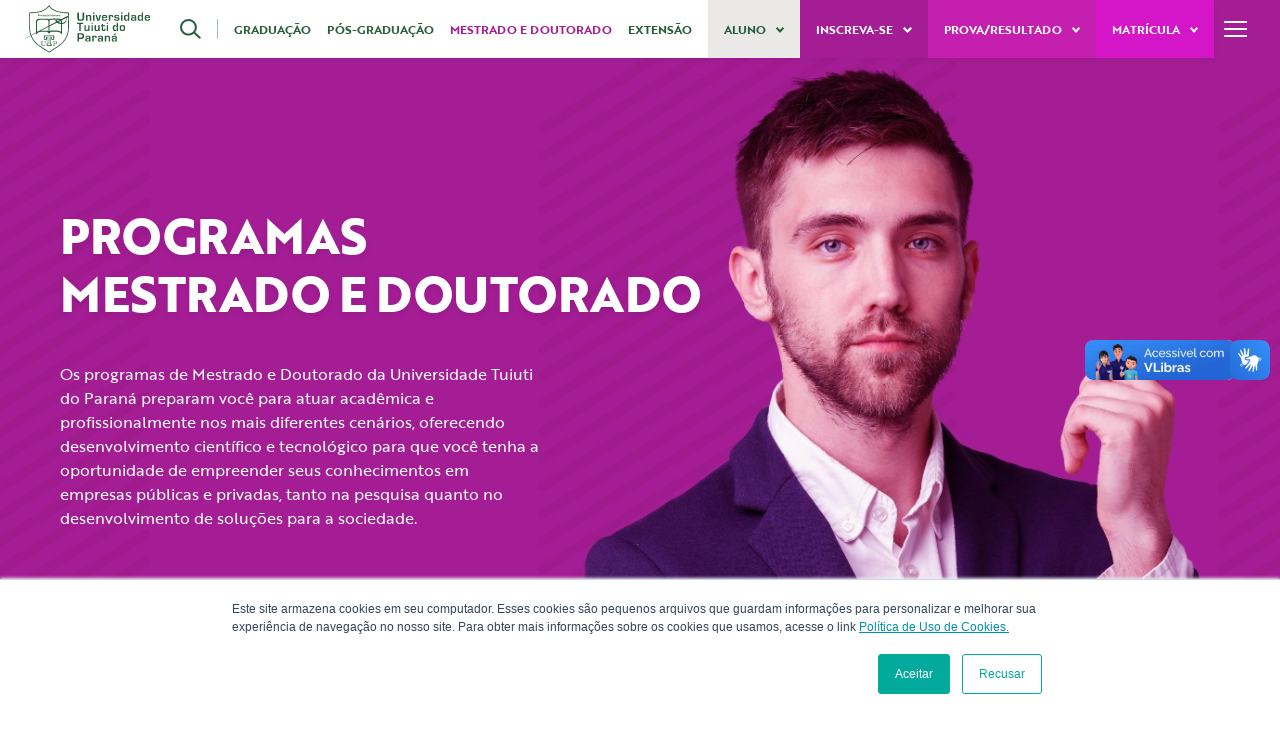

--- FILE ---
content_type: text/html; charset=UTF-8
request_url: https://tuiuti.edu.br/mestrado-e-doutorado/?__hstc=190718388.d63d38e4b83d629542292c5cf0ac7909.1671102960091.1672667269863.1672682361344.14&__hssc=190718388.61.1672682361344&__hsfp=1123496843
body_size: 21944
content:

<!DOCTYPE html>
<html lang="pt-BR" prefix="og: https://ogp.me/ns#">
<head>
<meta charset="UTF-8">
<meta name="viewport" content="width=device-width, initial-scale=1">
<link rel="icon" href="/wp-content/uploads/2023/05/favicon-96.png" sizes="any">
	<link rel="apple-touch-icon" href="/wp-content/uploads/2023/05/favicon-180.png">
	<link rel="stylesheet" href="https://use.typekit.net/mra5eqf.css">
	<meta name="google-site-verification" content="tSJIVDm2DL-4z9rwv_h2lQvAV0zYb6LqMi5z3GjcUTo" />
			
<!-- Otimização para mecanismos de pesquisa pelo Rank Math - https://rankmath.com/ -->
<title>Mestrado e Doutorado - Universidade Tuiuti do Paraná</title>
<meta name="description" content="Atualmente, a Pós-graduação Stricto Sensu da Universidade Tuiuti do Paraná conta com cinco Programas, sendo eles: Como é estudar na Tuiuti"/>
<meta name="robots" content="index, follow, max-snippet:-1, max-video-preview:-1, max-image-preview:large"/>
<link rel="canonical" href="https://tuiuti.edu.br/mestrado-e-doutorado/" />
<meta property="og:locale" content="pt_BR" />
<meta property="og:type" content="article" />
<meta property="og:title" content="Mestrado e Doutorado - Universidade Tuiuti do Paraná" />
<meta property="og:description" content="Atualmente, a Pós-graduação Stricto Sensu da Universidade Tuiuti do Paraná conta com cinco Programas, sendo eles: Como é estudar na Tuiuti" />
<meta property="og:url" content="https://tuiuti.edu.br/mestrado-e-doutorado/" />
<meta property="og:site_name" content="Universidade Tuiuti do Paraná" />
<meta property="og:updated_time" content="2025-04-14T14:25:26-03:00" />
<meta property="og:image" content="https://tuiuti.edu.br/wp-content/uploads/2022/12/banner-mestrado.jpg" />
<meta property="og:image:secure_url" content="https://tuiuti.edu.br/wp-content/uploads/2022/12/banner-mestrado.jpg" />
<meta property="og:image:width" content="1920" />
<meta property="og:image:height" content="862" />
<meta property="og:image:alt" content="Mestrado e Doutorado" />
<meta property="og:image:type" content="image/jpeg" />
<meta property="article:published_time" content="2022-05-06T17:04:31-03:00" />
<meta property="article:modified_time" content="2025-04-14T14:25:26-03:00" />
<meta name="twitter:card" content="summary_large_image" />
<meta name="twitter:title" content="Mestrado e Doutorado - Universidade Tuiuti do Paraná" />
<meta name="twitter:description" content="Atualmente, a Pós-graduação Stricto Sensu da Universidade Tuiuti do Paraná conta com cinco Programas, sendo eles: Como é estudar na Tuiuti" />
<meta name="twitter:image" content="https://tuiuti.edu.br/wp-content/uploads/2022/12/banner-mestrado.jpg" />
<meta name="twitter:label1" content="Tempo para leitura" />
<meta name="twitter:data1" content="Menos de um minuto" />
<script type="application/ld+json" class="rank-math-schema">{"@context":"https://schema.org","@graph":[{"@type":["Person","Organization"],"@id":"https://tuiuti.edu.br/#person","name":"Universidade Tuiuti do Paran\u00e1"},{"@type":"WebSite","@id":"https://tuiuti.edu.br/#website","url":"https://tuiuti.edu.br","name":"Universidade Tuiuti do Paran\u00e1","publisher":{"@id":"https://tuiuti.edu.br/#person"},"inLanguage":"pt-BR"},{"@type":"ImageObject","@id":"https://tuiuti.edu.br/wp-content/uploads/2022/12/banner-mestrado.jpg","url":"https://tuiuti.edu.br/wp-content/uploads/2022/12/banner-mestrado.jpg","width":"1920","height":"862","inLanguage":"pt-BR"},{"@type":"WebPage","@id":"https://tuiuti.edu.br/mestrado-e-doutorado/#webpage","url":"https://tuiuti.edu.br/mestrado-e-doutorado/","name":"Mestrado e Doutorado - Universidade Tuiuti do Paran\u00e1","datePublished":"2022-05-06T17:04:31-03:00","dateModified":"2025-04-14T14:25:26-03:00","isPartOf":{"@id":"https://tuiuti.edu.br/#website"},"primaryImageOfPage":{"@id":"https://tuiuti.edu.br/wp-content/uploads/2022/12/banner-mestrado.jpg"},"inLanguage":"pt-BR"},{"@type":"Person","@id":"https://tuiuti.edu.br/author/admin-via/","name":"Via Ag\u00eancia Digital","url":"https://tuiuti.edu.br/author/admin-via/","image":{"@type":"ImageObject","@id":"https://tuiuti.edu.br/wp-content/uploads/2023/05/avatar-tuiuti.png","url":"https://tuiuti.edu.br/wp-content/uploads/2023/05/avatar-tuiuti.png","caption":"Via Ag\u00eancia Digital","inLanguage":"pt-BR"}},{"@type":"Article","headline":"Mestrado e Doutorado - Universidade Tuiuti do Paran\u00e1","datePublished":"2022-05-06T17:04:31-03:00","dateModified":"2025-04-14T14:25:26-03:00","author":{"@id":"https://tuiuti.edu.br/author/admin-via/","name":"Via Ag\u00eancia Digital"},"publisher":{"@id":"https://tuiuti.edu.br/#person"},"description":"Atualmente, a P\u00f3s-gradua\u00e7\u00e3o Stricto Sensu da Universidade Tuiuti do Paran\u00e1 conta com cinco Programas, sendo eles: Como \u00e9 estudar na Tuiuti","name":"Mestrado e Doutorado - Universidade Tuiuti do Paran\u00e1","@id":"https://tuiuti.edu.br/mestrado-e-doutorado/#richSnippet","isPartOf":{"@id":"https://tuiuti.edu.br/mestrado-e-doutorado/#webpage"},"image":{"@id":"https://tuiuti.edu.br/wp-content/uploads/2022/12/banner-mestrado.jpg"},"inLanguage":"pt-BR","mainEntityOfPage":{"@id":"https://tuiuti.edu.br/mestrado-e-doutorado/#webpage"}}]}</script>
<!-- /Plugin de SEO Rank Math para WordPress -->

<link href='https://fonts.gstatic.com' crossorigin rel='preconnect' />
<link rel="alternate" type="application/rss+xml" title="Feed para Universidade Tuiuti do Paraná &raquo;" href="https://tuiuti.edu.br/feed/" />
<link rel="alternate" type="application/rss+xml" title="Feed de comentários para Universidade Tuiuti do Paraná &raquo;" href="https://tuiuti.edu.br/comments/feed/" />
<link rel="alternate" title="oEmbed (JSON)" type="application/json+oembed" href="https://tuiuti.edu.br/wp-json/oembed/1.0/embed?url=https%3A%2F%2Ftuiuti.edu.br%2Fmestrado-e-doutorado%2F" />
<link rel="alternate" title="oEmbed (XML)" type="text/xml+oembed" href="https://tuiuti.edu.br/wp-json/oembed/1.0/embed?url=https%3A%2F%2Ftuiuti.edu.br%2Fmestrado-e-doutorado%2F&#038;format=xml" />
<style id='wp-img-auto-sizes-contain-inline-css' type='text/css'>
img:is([sizes=auto i],[sizes^="auto," i]){contain-intrinsic-size:3000px 1500px}
/*# sourceURL=wp-img-auto-sizes-contain-inline-css */
</style>
<link rel='stylesheet' id='sbi_styles-css' href='https://tuiuti.edu.br/wp-content/plugins/instagram-feed/css/sbi-styles.min.css?ver=6.10.0' type='text/css' media='all' />
<style id='wp-block-library-inline-css' type='text/css'>
:root{--wp-block-synced-color:#7a00df;--wp-block-synced-color--rgb:122,0,223;--wp-bound-block-color:var(--wp-block-synced-color);--wp-editor-canvas-background:#ddd;--wp-admin-theme-color:#007cba;--wp-admin-theme-color--rgb:0,124,186;--wp-admin-theme-color-darker-10:#006ba1;--wp-admin-theme-color-darker-10--rgb:0,107,160.5;--wp-admin-theme-color-darker-20:#005a87;--wp-admin-theme-color-darker-20--rgb:0,90,135;--wp-admin-border-width-focus:2px}@media (min-resolution:192dpi){:root{--wp-admin-border-width-focus:1.5px}}.wp-element-button{cursor:pointer}:root .has-very-light-gray-background-color{background-color:#eee}:root .has-very-dark-gray-background-color{background-color:#313131}:root .has-very-light-gray-color{color:#eee}:root .has-very-dark-gray-color{color:#313131}:root .has-vivid-green-cyan-to-vivid-cyan-blue-gradient-background{background:linear-gradient(135deg,#00d084,#0693e3)}:root .has-purple-crush-gradient-background{background:linear-gradient(135deg,#34e2e4,#4721fb 50%,#ab1dfe)}:root .has-hazy-dawn-gradient-background{background:linear-gradient(135deg,#faaca8,#dad0ec)}:root .has-subdued-olive-gradient-background{background:linear-gradient(135deg,#fafae1,#67a671)}:root .has-atomic-cream-gradient-background{background:linear-gradient(135deg,#fdd79a,#004a59)}:root .has-nightshade-gradient-background{background:linear-gradient(135deg,#330968,#31cdcf)}:root .has-midnight-gradient-background{background:linear-gradient(135deg,#020381,#2874fc)}:root{--wp--preset--font-size--normal:16px;--wp--preset--font-size--huge:42px}.has-regular-font-size{font-size:1em}.has-larger-font-size{font-size:2.625em}.has-normal-font-size{font-size:var(--wp--preset--font-size--normal)}.has-huge-font-size{font-size:var(--wp--preset--font-size--huge)}.has-text-align-center{text-align:center}.has-text-align-left{text-align:left}.has-text-align-right{text-align:right}.has-fit-text{white-space:nowrap!important}#end-resizable-editor-section{display:none}.aligncenter{clear:both}.items-justified-left{justify-content:flex-start}.items-justified-center{justify-content:center}.items-justified-right{justify-content:flex-end}.items-justified-space-between{justify-content:space-between}.screen-reader-text{border:0;clip-path:inset(50%);height:1px;margin:-1px;overflow:hidden;padding:0;position:absolute;width:1px;word-wrap:normal!important}.screen-reader-text:focus{background-color:#ddd;clip-path:none;color:#444;display:block;font-size:1em;height:auto;left:5px;line-height:normal;padding:15px 23px 14px;text-decoration:none;top:5px;width:auto;z-index:100000}html :where(.has-border-color){border-style:solid}html :where([style*=border-top-color]){border-top-style:solid}html :where([style*=border-right-color]){border-right-style:solid}html :where([style*=border-bottom-color]){border-bottom-style:solid}html :where([style*=border-left-color]){border-left-style:solid}html :where([style*=border-width]){border-style:solid}html :where([style*=border-top-width]){border-top-style:solid}html :where([style*=border-right-width]){border-right-style:solid}html :where([style*=border-bottom-width]){border-bottom-style:solid}html :where([style*=border-left-width]){border-left-style:solid}html :where(img[class*=wp-image-]){height:auto;max-width:100%}:where(figure){margin:0 0 1em}html :where(.is-position-sticky){--wp-admin--admin-bar--position-offset:var(--wp-admin--admin-bar--height,0px)}@media screen and (max-width:600px){html :where(.is-position-sticky){--wp-admin--admin-bar--position-offset:0px}}

/*# sourceURL=wp-block-library-inline-css */
</style><style id='global-styles-inline-css' type='text/css'>
:root{--wp--preset--aspect-ratio--square: 1;--wp--preset--aspect-ratio--4-3: 4/3;--wp--preset--aspect-ratio--3-4: 3/4;--wp--preset--aspect-ratio--3-2: 3/2;--wp--preset--aspect-ratio--2-3: 2/3;--wp--preset--aspect-ratio--16-9: 16/9;--wp--preset--aspect-ratio--9-16: 9/16;--wp--preset--color--black: #000000;--wp--preset--color--cyan-bluish-gray: #abb8c3;--wp--preset--color--white: #ffffff;--wp--preset--color--pale-pink: #f78da7;--wp--preset--color--vivid-red: #cf2e2e;--wp--preset--color--luminous-vivid-orange: #ff6900;--wp--preset--color--luminous-vivid-amber: #fcb900;--wp--preset--color--light-green-cyan: #7bdcb5;--wp--preset--color--vivid-green-cyan: #00d084;--wp--preset--color--pale-cyan-blue: #8ed1fc;--wp--preset--color--vivid-cyan-blue: #0693e3;--wp--preset--color--vivid-purple: #9b51e0;--wp--preset--gradient--vivid-cyan-blue-to-vivid-purple: linear-gradient(135deg,rgb(6,147,227) 0%,rgb(155,81,224) 100%);--wp--preset--gradient--light-green-cyan-to-vivid-green-cyan: linear-gradient(135deg,rgb(122,220,180) 0%,rgb(0,208,130) 100%);--wp--preset--gradient--luminous-vivid-amber-to-luminous-vivid-orange: linear-gradient(135deg,rgb(252,185,0) 0%,rgb(255,105,0) 100%);--wp--preset--gradient--luminous-vivid-orange-to-vivid-red: linear-gradient(135deg,rgb(255,105,0) 0%,rgb(207,46,46) 100%);--wp--preset--gradient--very-light-gray-to-cyan-bluish-gray: linear-gradient(135deg,rgb(238,238,238) 0%,rgb(169,184,195) 100%);--wp--preset--gradient--cool-to-warm-spectrum: linear-gradient(135deg,rgb(74,234,220) 0%,rgb(151,120,209) 20%,rgb(207,42,186) 40%,rgb(238,44,130) 60%,rgb(251,105,98) 80%,rgb(254,248,76) 100%);--wp--preset--gradient--blush-light-purple: linear-gradient(135deg,rgb(255,206,236) 0%,rgb(152,150,240) 100%);--wp--preset--gradient--blush-bordeaux: linear-gradient(135deg,rgb(254,205,165) 0%,rgb(254,45,45) 50%,rgb(107,0,62) 100%);--wp--preset--gradient--luminous-dusk: linear-gradient(135deg,rgb(255,203,112) 0%,rgb(199,81,192) 50%,rgb(65,88,208) 100%);--wp--preset--gradient--pale-ocean: linear-gradient(135deg,rgb(255,245,203) 0%,rgb(182,227,212) 50%,rgb(51,167,181) 100%);--wp--preset--gradient--electric-grass: linear-gradient(135deg,rgb(202,248,128) 0%,rgb(113,206,126) 100%);--wp--preset--gradient--midnight: linear-gradient(135deg,rgb(2,3,129) 0%,rgb(40,116,252) 100%);--wp--preset--font-size--small: 13px;--wp--preset--font-size--medium: 20px;--wp--preset--font-size--large: 36px;--wp--preset--font-size--x-large: 42px;--wp--preset--spacing--20: 0.44rem;--wp--preset--spacing--30: 0.67rem;--wp--preset--spacing--40: 1rem;--wp--preset--spacing--50: 1.5rem;--wp--preset--spacing--60: 2.25rem;--wp--preset--spacing--70: 3.38rem;--wp--preset--spacing--80: 5.06rem;--wp--preset--shadow--natural: 6px 6px 9px rgba(0, 0, 0, 0.2);--wp--preset--shadow--deep: 12px 12px 50px rgba(0, 0, 0, 0.4);--wp--preset--shadow--sharp: 6px 6px 0px rgba(0, 0, 0, 0.2);--wp--preset--shadow--outlined: 6px 6px 0px -3px rgb(255, 255, 255), 6px 6px rgb(0, 0, 0);--wp--preset--shadow--crisp: 6px 6px 0px rgb(0, 0, 0);}:where(.is-layout-flex){gap: 0.5em;}:where(.is-layout-grid){gap: 0.5em;}body .is-layout-flex{display: flex;}.is-layout-flex{flex-wrap: wrap;align-items: center;}.is-layout-flex > :is(*, div){margin: 0;}body .is-layout-grid{display: grid;}.is-layout-grid > :is(*, div){margin: 0;}:where(.wp-block-columns.is-layout-flex){gap: 2em;}:where(.wp-block-columns.is-layout-grid){gap: 2em;}:where(.wp-block-post-template.is-layout-flex){gap: 1.25em;}:where(.wp-block-post-template.is-layout-grid){gap: 1.25em;}.has-black-color{color: var(--wp--preset--color--black) !important;}.has-cyan-bluish-gray-color{color: var(--wp--preset--color--cyan-bluish-gray) !important;}.has-white-color{color: var(--wp--preset--color--white) !important;}.has-pale-pink-color{color: var(--wp--preset--color--pale-pink) !important;}.has-vivid-red-color{color: var(--wp--preset--color--vivid-red) !important;}.has-luminous-vivid-orange-color{color: var(--wp--preset--color--luminous-vivid-orange) !important;}.has-luminous-vivid-amber-color{color: var(--wp--preset--color--luminous-vivid-amber) !important;}.has-light-green-cyan-color{color: var(--wp--preset--color--light-green-cyan) !important;}.has-vivid-green-cyan-color{color: var(--wp--preset--color--vivid-green-cyan) !important;}.has-pale-cyan-blue-color{color: var(--wp--preset--color--pale-cyan-blue) !important;}.has-vivid-cyan-blue-color{color: var(--wp--preset--color--vivid-cyan-blue) !important;}.has-vivid-purple-color{color: var(--wp--preset--color--vivid-purple) !important;}.has-black-background-color{background-color: var(--wp--preset--color--black) !important;}.has-cyan-bluish-gray-background-color{background-color: var(--wp--preset--color--cyan-bluish-gray) !important;}.has-white-background-color{background-color: var(--wp--preset--color--white) !important;}.has-pale-pink-background-color{background-color: var(--wp--preset--color--pale-pink) !important;}.has-vivid-red-background-color{background-color: var(--wp--preset--color--vivid-red) !important;}.has-luminous-vivid-orange-background-color{background-color: var(--wp--preset--color--luminous-vivid-orange) !important;}.has-luminous-vivid-amber-background-color{background-color: var(--wp--preset--color--luminous-vivid-amber) !important;}.has-light-green-cyan-background-color{background-color: var(--wp--preset--color--light-green-cyan) !important;}.has-vivid-green-cyan-background-color{background-color: var(--wp--preset--color--vivid-green-cyan) !important;}.has-pale-cyan-blue-background-color{background-color: var(--wp--preset--color--pale-cyan-blue) !important;}.has-vivid-cyan-blue-background-color{background-color: var(--wp--preset--color--vivid-cyan-blue) !important;}.has-vivid-purple-background-color{background-color: var(--wp--preset--color--vivid-purple) !important;}.has-black-border-color{border-color: var(--wp--preset--color--black) !important;}.has-cyan-bluish-gray-border-color{border-color: var(--wp--preset--color--cyan-bluish-gray) !important;}.has-white-border-color{border-color: var(--wp--preset--color--white) !important;}.has-pale-pink-border-color{border-color: var(--wp--preset--color--pale-pink) !important;}.has-vivid-red-border-color{border-color: var(--wp--preset--color--vivid-red) !important;}.has-luminous-vivid-orange-border-color{border-color: var(--wp--preset--color--luminous-vivid-orange) !important;}.has-luminous-vivid-amber-border-color{border-color: var(--wp--preset--color--luminous-vivid-amber) !important;}.has-light-green-cyan-border-color{border-color: var(--wp--preset--color--light-green-cyan) !important;}.has-vivid-green-cyan-border-color{border-color: var(--wp--preset--color--vivid-green-cyan) !important;}.has-pale-cyan-blue-border-color{border-color: var(--wp--preset--color--pale-cyan-blue) !important;}.has-vivid-cyan-blue-border-color{border-color: var(--wp--preset--color--vivid-cyan-blue) !important;}.has-vivid-purple-border-color{border-color: var(--wp--preset--color--vivid-purple) !important;}.has-vivid-cyan-blue-to-vivid-purple-gradient-background{background: var(--wp--preset--gradient--vivid-cyan-blue-to-vivid-purple) !important;}.has-light-green-cyan-to-vivid-green-cyan-gradient-background{background: var(--wp--preset--gradient--light-green-cyan-to-vivid-green-cyan) !important;}.has-luminous-vivid-amber-to-luminous-vivid-orange-gradient-background{background: var(--wp--preset--gradient--luminous-vivid-amber-to-luminous-vivid-orange) !important;}.has-luminous-vivid-orange-to-vivid-red-gradient-background{background: var(--wp--preset--gradient--luminous-vivid-orange-to-vivid-red) !important;}.has-very-light-gray-to-cyan-bluish-gray-gradient-background{background: var(--wp--preset--gradient--very-light-gray-to-cyan-bluish-gray) !important;}.has-cool-to-warm-spectrum-gradient-background{background: var(--wp--preset--gradient--cool-to-warm-spectrum) !important;}.has-blush-light-purple-gradient-background{background: var(--wp--preset--gradient--blush-light-purple) !important;}.has-blush-bordeaux-gradient-background{background: var(--wp--preset--gradient--blush-bordeaux) !important;}.has-luminous-dusk-gradient-background{background: var(--wp--preset--gradient--luminous-dusk) !important;}.has-pale-ocean-gradient-background{background: var(--wp--preset--gradient--pale-ocean) !important;}.has-electric-grass-gradient-background{background: var(--wp--preset--gradient--electric-grass) !important;}.has-midnight-gradient-background{background: var(--wp--preset--gradient--midnight) !important;}.has-small-font-size{font-size: var(--wp--preset--font-size--small) !important;}.has-medium-font-size{font-size: var(--wp--preset--font-size--medium) !important;}.has-large-font-size{font-size: var(--wp--preset--font-size--large) !important;}.has-x-large-font-size{font-size: var(--wp--preset--font-size--x-large) !important;}
/*# sourceURL=global-styles-inline-css */
</style>

<style id='classic-theme-styles-inline-css' type='text/css'>
/*! This file is auto-generated */
.wp-block-button__link{color:#fff;background-color:#32373c;border-radius:9999px;box-shadow:none;text-decoration:none;padding:calc(.667em + 2px) calc(1.333em + 2px);font-size:1.125em}.wp-block-file__button{background:#32373c;color:#fff;text-decoration:none}
/*# sourceURL=/wp-includes/css/classic-themes.min.css */
</style>
<link rel='stylesheet' id='catch-infinite-scroll-css' href='https://tuiuti.edu.br/wp-content/plugins/catch-infinite-scroll/public/css/catch-infinite-scroll-public.css?ver=2.0.8' type='text/css' media='all' />
<link rel='stylesheet' id='widgetopts-styles-css' href="https://tuiuti.edu.br/wp-content/plugins/widget-options/assets/css/widget-options.css?ver=4.1.3" type='text/css' media='all' />
<link href="https://tuiuti.edu.br/wp-content/themes/yootheme-child/css/theme.1.css?ver=1724938236" rel="stylesheet">
<link href="https://tuiuti.edu.br/wp-content/themes/yootheme-child/css/custom.css?ver=4.3.5" rel="stylesheet">
<script type="text/javascript" src="https://tuiuti.edu.br/wp-content/plugins/related-posts-thumbnails/assets/js/front.min.js?ver=4.3.1" id="rpt_front_style-js"></script>
<script type="text/javascript" src="https://tuiuti.edu.br/wp-includes/js/jquery/jquery.min.js?ver=3.7.1" id="jquery-core-js"></script>
<script type="text/javascript" src="https://tuiuti.edu.br/wp-includes/js/jquery/jquery-migrate.min.js?ver=3.4.1" id="jquery-migrate-js"></script>
<script type="text/javascript" src="https://tuiuti.edu.br/wp-content/plugins/related-posts-thumbnails/assets/js/lazy-load.js?ver=4.3.1" id="rpt-lazy-load-js"></script>
<link rel="https://api.w.org/" href="https://tuiuti.edu.br/wp-json/" /><link rel="alternate" title="JSON" type="application/json" href="https://tuiuti.edu.br/wp-json/wp/v2/pages/47" /><link rel="EditURI" type="application/rsd+xml" title="RSD" href="https://tuiuti.edu.br/xmlrpc.php?rsd" />
<meta name="generator" content="WordPress 6.9" />
<link rel='shortlink' href='https://tuiuti.edu.br/?p=47' />
        <style>
            #related_posts_thumbnails li {
                border-right: 1px solid #dddddd;
                background-color: #ffffff            }

            #related_posts_thumbnails li:hover {
                background-color: #eeeeee;
            }

            .relpost_content {
                font-size: 12px;
                color: #333333;
            }

            .relpost-block-single {
                background-color: #ffffff;
                border-right: 1px solid #dddddd;
                border-left: 1px solid #dddddd;
                margin-right: -1px;
            }

            .relpost-block-single:hover {
                background-color: #eeeeee;
            }
        </style>

        <script src="https://tuiuti.edu.br/wp-content/themes/yootheme/vendor/assets/uikit/dist/js/uikit.min.js?ver=4.3.5"></script>
<script src="https://tuiuti.edu.br/wp-content/themes/yootheme/vendor/assets/uikit/dist/js/uikit-icons-fuse.min.js?ver=4.3.5"></script>
<script src="https://tuiuti.edu.br/wp-content/themes/yootheme/js/theme.js?ver=4.3.5"></script>
<script>window.yootheme ||= {}; var $theme = yootheme.theme = {"i18n":{"close":{"label":"Close"},"totop":{"label":"Back to top"},"marker":{"label":"Open"},"navbarToggleIcon":{"label":"Open menu"},"paginationPrevious":{"label":"Previous page"},"paginationNext":{"label":"Next page"},"searchIcon":{"toggle":"Open Search","submit":"Submit Search"},"slider":{"next":"Next slide","previous":"Previous slide","slideX":"Slide %s","slideLabel":"%s of %s"},"slideshow":{"next":"Next slide","previous":"Previous slide","slideX":"Slide %s","slideLabel":"%s of %s"},"lightboxPanel":{"next":"Next slide","previous":"Previous slide","slideLabel":"%s of %s","close":"Close"}}};</script>
<script src="https://tuiuti.edu.br/wp-content/themes/yootheme-child/js/custom.js?ver=4.3.5"></script>
<link rel="icon" href="/wp-content/uploads/2023/05/favicon-96.png" sizes="any">
<link rel="apple-touch-icon" href="/wp-content/uploads/2023/05/favicon-180.png">
					<!-- Google Tag Manager -->
			<script>(function(w,d,s,l,i){w[l]=w[l]||[];w[l].push({'gtm.start':
				new Date().getTime(),event:'gtm.js'});var f=d.getElementsByTagName(s)[0],
				j=d.createElement(s),dl=l!='dataLayer'?'&l='+l:'';j.async=true;j.src=
				'https://www.googletagmanager.com/gtm.js?id='+i+dl;f.parentNode.insertBefore(j,f);
			})(window,document,'script','dataLayer','GTM-5Z26895');</script>
			<!-- Google tag (gtag.js) -->
			<script async src="https://www.googletagmanager.com/gtag/js?id=UA-86207741-1"></script>
			<script>
			window.dataLayer = window.dataLayer || [];
			function gtag(){dataLayer.push(arguments);}
			gtag('js', new Date());
			
			gtag('config', 'UA-86207741-1');
			</script>
			<!-- End Google Tag Manager -->
			<!-- Start of HubSpot Embed Code -->
			<script type="text/javascript" id="hs-script-loader" async defer src="https://js.hs-scripts.com/3048348.js"></script>
			<!-- End of HubSpot Embed Code -->
			<script type='text/javascript'>
			window.__lo_site_id = 95272;
			(function() {
				var wa = document.createElement('script'); wa.type = 'text/javascript'; wa.async = true;
				wa.src = 'https://d10lpsik1i8c69.cloudfront.net/w.js';
				var s = document.getElementsByTagName('script')[0]; s.parentNode.insertBefore(wa, s);
			})();
			</script>
			<link rel='stylesheet' id='joinchat-css' href='https://tuiuti.edu.br/wp-content/plugins/creame-whatsapp-me/public/css/joinchat-btn.min.css?ver=6.0.9' type='text/css' media='all' />
<style id='joinchat-inline-css' type='text/css'>
.joinchat{--ch:142;--cs:70%;--cl:49%;--bw:1}.joinchat{--bottom:74px;--sep:9px}
/*# sourceURL=joinchat-inline-css */
</style>
</head>
			<body class="wp-singular page-template-default page page-id-47 page-parent wp-theme-yootheme wp-child-theme-yootheme-child " uk-scrollspy="cls:uk-animation-fade; delay: 300; offset-top: 0">
			<!-- Google Tag Manager (noscript) -->
			<noscript><iframe src="https://www.googletagmanager.com/ns.html?id=GTM-5Z26895"
				height="0" width="0" style="display:none;visibility:hidden"></iframe></noscript>
				<!-- End Google Tag Manager (noscript) -->
				
				<div vw class="enabled">
				<div vw-access-button class="active"></div>
				<div vw-plugin-wrapper>
				<div class="vw-plugin-top-wrapper"></div>
				</div>
				</div>
								<a href="#tm-main" title="Pular para o conteúdo" accesskey="1" uk-scroll style="color: transparent;width: 0;height: 0;z-index: -1;position: absolute;">Acesse o conteúdo</a>
				
											
															
								<div class="tm-page">
								
																	


<header class="tm-header-mobile uk-hidden@l">


        <div uk-sticky show-on-up animation="uk-animation-slide-top" cls-active="uk-navbar-sticky" sel-target=".uk-navbar-container">
    
        <div class="uk-navbar-container">

            <div class="uk-container uk-container-expand">
                <nav class="uk-navbar" uk-navbar="{&quot;align&quot;:&quot;left&quot;,&quot;container&quot;:&quot;.tm-header-mobile &gt; [uk-sticky]&quot;,&quot;boundary&quot;:&quot;.tm-header-mobile .uk-navbar-container&quot;}">

                                        <div class="uk-navbar-left">

                                                    <a href="https://tuiuti.edu.br/" aria-label="Voltar ao início" class="uk-logo uk-navbar-item">
    <img alt="Logo Universidade Tuiuti do Paraná" loading="eager" width="170.457" height="64.267" src="/wp-content/uploads/2022/05/Logo.svg"><img class="uk-logo-inverse" alt="Logo Universidade Tuiuti do Paraná" loading="eager" width="138.457" height="52.267" src="/wp-content/uploads/2022/05/Logo-contrast.svg"></a>                        
                        
                    </div>
                    
                    
                                        <div class="uk-navbar-right">

                                                                            
                        <a uk-toggle href="#tm-dialog-mobile" class="uk-navbar-toggle">

        
        <div uk-navbar-toggle-icon></div>

        
    </a>
                    </div>
                    
                </nav>
            </div>

        </div>

        </div>
    



        <div id="tm-dialog-mobile" uk-offcanvas="container: true; overlay: true" mode="push" flip>
        <div class="uk-offcanvas-bar uk-flex uk-flex-column">

                        <button class="uk-offcanvas-close uk-close-large" type="button" uk-close uk-toggle="cls: uk-close-large; mode: media; media: @s"></button>
            
                        <div class="uk-margin-auto-bottom">
                
<div class="uk-grid uk-grid-collapse" uk-grid>    <div>
<div class="uk-panel widget widget_custom_html" id="custom_html-8">

    
    <div class="textwidget custom-html-widget"><form class="uk-search uk-search-default">
	<span class="uk-search-icon-flip" uk-search-icon></span>
	<input class="uk-search-input" type="search" placeholder="Procure aqui...">
	<input class="uk-hidden" type="submit">
</form></div>
</div>
</div>    <div>
<div class="uk-panel widget widget_nav_menu" id="nav_menu-3">

    
    
<ul class="uk-nav uk-nav-default">
    
	<li class="menu-item menu-item-type-post_type menu-item-object-page menu-item-home"><a href="https://tuiuti.edu.br/"> Home</a></li>
	<li class="menu-item menu-item-type-custom menu-item-object-custom current-menu-ancestor current-menu-parent menu-item-has-children uk-active uk-parent"><a href="/graduacao/"> Estude na Tuiuti <svg class="uk-margin-auto-left" xmlns="http://www.w3.org/2000/svg" width="12.404" height="7.616" style="margin-bottom: 2px; transform:rotate(180deg)"><g data-name=">" fill="none" stroke="#fff" stroke-linecap="round" stroke-width="2"><path data-name="Caminho 13152" d="M6.202 1.414 1.414 6.202"/><path data-name="Caminho 13191" d="m6.202 1.414 4.788 4.788"/></g></svg></a>
	<ul class="uk-nav-sub">

		<li class="menu-item menu-item-type-post_type menu-item-object-page"><a href="https://tuiuti.edu.br/graduacao/"> Graduação</a></li>
		<li class="menu-item menu-item-type-post_type menu-item-object-page"><a href="https://tuiuti.edu.br/pos-graduacao/"> Pós Graduação</a></li>
		<li class="menu-item menu-item-type-post_type menu-item-object-page current-menu-item page_item page-item-47 current_page_item uk-active"><a href="https://tuiuti.edu.br/mestrado-e-doutorado/"> Mestrado e Doutorado</a></li>
		<li class="menu-item menu-item-type-post_type menu-item-object-page"><a href="https://tuiuti.edu.br/extensao/"> Extensão</a></li>
		<li class="menu-item menu-item-type-post_type menu-item-object-page"><a href="https://tuiuti.edu.br/disciplinas-eletivas-isoladas/"> Disciplinas Isoladas</a></li>
		<li class="menu-item menu-item-type-post_type menu-item-object-page"><a href="https://tuiuti.edu.br/desconto-e-promocoes/"> Desconto e Promoções</a></li>
		<li class="menu-item menu-item-type-post_type menu-item-object-page"><a href="https://tuiuti.edu.br/reabertura-de-matriculas/"> Reabertura de Matrículas</a></li>
		<li class="menu-item menu-item-type-post_type menu-item-object-page"><a href="https://tuiuti.edu.br/regulamentos-de-promocoes/"> Regulamentos de promoções anteriores</a></li></ul></li>
	<li class="menu-item menu-item-type-custom menu-item-object-custom menu-item-has-children uk-parent"><a href="/conheca-a-tuiuti/"> Conheça a Tuiuti <svg class="uk-margin-auto-left" xmlns="http://www.w3.org/2000/svg" width="12.404" height="7.616" style="margin-bottom: 2px; transform:rotate(180deg)"><g data-name=">" fill="none" stroke="#fff" stroke-linecap="round" stroke-width="2"><path data-name="Caminho 13152" d="M6.202 1.414 1.414 6.202"/><path data-name="Caminho 13191" d="m6.202 1.414 4.788 4.788"/></g></svg></a>
	<ul class="uk-nav-sub">

		<li class="menu-item menu-item-type-post_type menu-item-object-page"><a href="https://tuiuti.edu.br/conheca-a-tuiuti/"> A Universidade</a></li>
		<li class="menu-item menu-item-type-post_type menu-item-object-page"><a href="https://tuiuti.edu.br/unidades-e-polos/"> Unidades e polos</a></li>
		<li class="menu-item menu-item-type-post_type menu-item-object-page"><a href="https://tuiuti.edu.br/promocao-humana/"> Promoção Humana</a></li>
		<li class="menu-item menu-item-type-post_type menu-item-object-page"><a href="https://tuiuti.edu.br/responsabilidade-social/"> Responsabilidade Social</a></li>
		<li class="menu-item menu-item-type-post_type menu-item-object-page"><a href="https://tuiuti.edu.br/estrutura-administrativa-da-tuiuti/"> Estrutura Administrativa</a></li>
		<li class="menu-item menu-item-type-post_type menu-item-object-page"><a href="https://tuiuti.edu.br/egressos/"> Tuiuti Sempre – EGRESSOS</a></li>
		<li class="menu-item menu-item-type-post_type menu-item-object-page"><a href="https://tuiuti.edu.br/start-carreiras/"> Start Carreiras</a></li>
		<li class="menu-item menu-item-type-custom menu-item-object-custom menu-item-home"><a href="https://tuiuti.edu.br/"> Trabalhe conosco</a></li>
		<li class="menu-item menu-item-type-post_type menu-item-object-page"><a href="https://tuiuti.edu.br/legislacao-e-normas/"> Legislação e Normas</a></li>
		<li class="menu-item menu-item-type-taxonomy menu-item-object-category"><a href="https://tuiuti.edu.br/blog/"> Blog</a></li>
		<li class="menu-item menu-item-type-taxonomy menu-item-object-category"><a href="https://tuiuti.edu.br/conexao-tuiuti/"> Conexão Tuiuti</a></li>
		<li class="menu-item menu-item-type-post_type menu-item-object-page"><a href="https://tuiuti.edu.br/clube-de-beneficios/"> Clube de Benefícios</a></li></ul></li>
	<li class="menu-item menu-item-type-custom menu-item-object-custom menu-item-has-children uk-parent"><a href="/pratica-e-pesquisa/pesquisa/"> Prática e Pesquisa <svg class="uk-margin-auto-left" xmlns="http://www.w3.org/2000/svg" width="12.404" height="7.616" style="margin-bottom: 2px; transform:rotate(180deg)"><g data-name=">" fill="none" stroke="#fff" stroke-linecap="round" stroke-width="2"><path data-name="Caminho 13152" d="M6.202 1.414 1.414 6.202"/><path data-name="Caminho 13191" d="m6.202 1.414 4.788 4.788"/></g></svg></a>
	<ul class="uk-nav-sub">

		<li class="menu-item menu-item-type-post_type menu-item-object-page"><a href="https://tuiuti.edu.br/pratica-e-pesquisa/iniciacao-cientifica/"> Iniciação Científica</a></li>
		<li class="menu-item menu-item-type-post_type menu-item-object-page"><a href="https://tuiuti.edu.br/pratica-e-pesquisa/editoracao-cientifica/"> Editoração Científica</a></li>
		<li class="menu-item menu-item-type-post_type menu-item-object-page"><a href="https://tuiuti.edu.br/pratica-e-pesquisa/comite-de-etica-em-pesquisa-animal/"> Comitê de Ética em Pesquisa Animal</a></li>
		<li class="menu-item menu-item-type-post_type menu-item-object-page"><a href="https://tuiuti.edu.br/pratica-e-pesquisa/comite-de-etica-em-pesquisa/"> Comitê de Ética em Pesquisa</a></li>
		<li class="menu-item menu-item-type-post_type menu-item-object-page"><a href="https://tuiuti.edu.br/pratica-e-pesquisa/comite-de-inovacao/"> Comitê de Inovação</a></li>
		<li class="menu-item menu-item-type-post_type menu-item-object-page"><a href="https://tuiuti.edu.br/nupecamp/"> NUPECAMP</a></li>
		<li class="menu-item menu-item-type-post_type menu-item-object-page"><a href="https://tuiuti.edu.br/pratica-e-pesquisa/clinicas-e-nucleos/"> Clínicas e Núcleos</a></li>
		<li class="menu-item menu-item-type-post_type menu-item-object-page"><a href="https://tuiuti.edu.br/pratica-e-pesquisa/convenios-e-parcerias/"> Convênios e parcerias</a></li>
		<li class="menu-item menu-item-type-post_type menu-item-object-page"><a href="https://tuiuti.edu.br/pratica-e-pesquisa/cpa/"> CPA</a></li>
		<li class="menu-item menu-item-type-post_type menu-item-object-page"><a href="https://tuiuti.edu.br/pratica-e-pesquisa/biblioteca/"> Biblioteca</a></li>
		<li class="menu-item menu-item-type-post_type menu-item-object-page"><a href="https://tuiuti.edu.br/politica-de-internacionalizacao/"> Internacionalização</a></li></ul></li>
	<li class="menu-item menu-item-type-custom menu-item-object-custom menu-item-has-children uk-parent"><a href="/"> Aluno <svg class="uk-margin-auto-left" xmlns="http://www.w3.org/2000/svg" width="12.404" height="7.616" style="margin-bottom: 2px; transform:rotate(180deg)"><g data-name=">" fill="none" stroke="#fff" stroke-linecap="round" stroke-width="2"><path data-name="Caminho 13152" d="M6.202 1.414 1.414 6.202"/><path data-name="Caminho 13191" d="m6.202 1.414 4.788 4.788"/></g></svg></a>
	<ul class="uk-nav-sub">

		<li class="menu-item menu-item-type-post_type menu-item-object-page"><a href="https://tuiuti.edu.br/calendario-academico/"> Calendário acadêmico</a></li>
		<li class="menu-item menu-item-type-custom menu-item-object-custom"><a href="https://ead.utp.br/login/index.php" target="_blank"> Acesse o AVA</a></li>
		<li class="menu-item menu-item-type-custom menu-item-object-custom"><a href="https://alunos.utp.br" target="_blank"> Acesso Portal</a></li>
		<li class="menu-item menu-item-type-post_type menu-item-object-page"><a href="https://tuiuti.edu.br/ouvidoria/"> Ouvidoria</a></li>
		<li class="menu-item menu-item-type-post_type menu-item-object-page"><a href="https://tuiuti.edu.br/colacao-de-grau/"> Colação de Grau</a></li>
		<li class="menu-item menu-item-type-post_type menu-item-object-page"><a href="https://tuiuti.edu.br/diplomas/"> Diplomas</a></li>
		<li class="menu-item menu-item-type-post_type menu-item-object-page"><a href="https://tuiuti.edu.br/rematricula/"> Rematrícula</a></li>
		<li class="menu-item menu-item-type-custom menu-item-object-custom"><a href="https://outlook.office.com/owa/?__hstc=219805766.7492dd91616c6a93fc242e1210333df8.1511383324796.1511453819500.1511461556022.3&amp;__hssc=219805766.6.1511461556022&amp;__hsfp=1187972499&amp;realm=utp.br&amp;vd=webmail" target="_blank"> Webmail do aluno</a></li></ul></li></ul>

</div>
</div>    <div>
<div class="uk-panel widget widget_codewidget" id="codewidget-15">

    
    <div class="code-widget"><ul class="uk-list uk-list-link">
	<li class="uk-width-1-1 uk-margin-small-bottom">
		<div class="uk-inline uk-height-1-1 uk-width-1-1">
			<button class="uk-button via-button-dropdown uk-button-default uk-height-1-1 uk-width-1-1" type="button">
				Inscreva-se
				<svg xmlns="http://www.w3.org/2000/svg" width="8.441" height="5.635"><path data-name="Caminho 13154" d="M.707.707 4.22 4.22 7.734.707" fill="none" stroke="currentColor" stroke-width="2"/></svg>
			</button>
			<div class="uk-dropdown-primary" uk-dropdown="mode: click; pos: bottom-right">
				<ul class="uk-nav uk-nav-default">
					<li><a href="#graduacao-presencial" title="Faça sua inscrição em Graduação Presencial" uk-toggle>Graduação - Presencial</a></li>
					<li><a href="#graduacao-presencial-com-ead" title="Faça sua inscrição em Graduação Presencial com EAD" uk-toggle>Graduação - Presencial com EAD</a></li>
					<li><a href="#graduacao-presencial-ead" title="Faça sua inscrição em Graduação Semipresencial" uk-toggle>Graduação - Semipresencial</a></li>
					<li><a href="#graduacao-ead" title="Faça sua inscrição em Graduação EAD" uk-toggle>Graduação - EAD</a></li>
										<li><a href="https://inscricaopos.utp.br/?idPs=16368 " title="Faça sua inscrição em Pós-Graduação" target="blank">Pós-Graduação</a></li>
					<li><a href="https://inscricaostrictosensu.utp.br" title="Faça sua inscrição em Mestrado e Doutorado" target="blank">Mestrado e Doutorado</a></li>
					<li><a href="https://portalaluno.utp.br/web/app/Edu/PortalProcessoSeletivo/?c=1&f=10&ct=12&ps=305#/es/inscricoeswizard/dados-basicos" title="Faça sua inscrição em Extensão" target="blank">Extensão</a></li>
										<li><a href="https://tuiuti.edu.br/wp-content/uploads/2026/01/EDITAL-2026-1-Processo-Seletivo-Verao.pdf" title="Acesse - Edital - Graduação" target="blank">Edital - Graduação</a></li>
										
				</ul>
			</div>
		</div>
	</li>
	<li class="uk-width-1-1 uk-margin-small-bottom">
		<div>
			<a href="https://api.whatsapp.com/send/?phone=5541997650063&text&type=phone_number&app_absent=0" class="uk-button uk-button-outline uk-width-1-1" title="Acessar a central de atendimento">
				<svg xmlns="http://www.w3.org/2000/svg" width="19.199" height="16" class="uk-margin-small-right"><path d="M16.799 8.334V7.2a7.2 7.2 0 0 0-14.4 0v1.134A4 4 0 0 0 3.999 16h1.6V8h-1.6v-.8a5.6 5.6 0 0 1 11.2 0V8h-1.6v6.4h-3.2V16h4.8a4 4 0 0 0 1.6-7.666Z" fill="#fff"/></svg>
				Central de Atendimento
			</a>
		</div>
	</li>
	<li class="uk-width-1-1 uk-margin-small-bottom">
		<div>
			<a href="https://tourvirtual360.com.br/tuiuti/" class="uk-button uk-button-outline uk-width-1-1" title="Acessar o Tour virtual" target="_blank">
				<svg xmlns="http://www.w3.org/2000/svg" width="16" height="16" class="uk-margin-small-right"><path data-name="360-degrees" d="M14.9 6.3a6.092 6.092 0 0 0-1.156-.6l.13-.044a.469.469 0 1 0-.3-.888l-1.48.5a.469.469 0 0 0-.234.712l.895 1.281a.469.469 0 1 0 .769-.537l-.1-.145a5.1 5.1 0 0 1 .949.5c.448.308.7.637.7.927 0 .5-.727 1.067-1.9 1.492a11.945 11.945 0 0 1-2.061.525c.064-.652.1-1.33.1-2.021a16.67 16.67 0 0 0-.829-5.485A5.687 5.687 0 0 0 9.419.755 1.934 1.934 0 0 0 8 0a1.934 1.934 0 0 0-1.42.755 5.687 5.687 0 0 0-.954 1.759 13.266 13.266 0 0 0-.612 2.506 13.259 13.259 0 0 0-2.5.612 5.687 5.687 0 0 0-1.759.954A1.934 1.934 0 0 0 0 8a1.934 1.934 0 0 0 .755 1.42 5.688 5.688 0 0 0 1.759.954A16.669 16.669 0 0 0 8 11.206c.689 0 1.366-.033 2.016-.1a11.937 11.937 0 0 1-.524 2.055c-.425 1.17-1 1.9-1.492 1.9-.285 0-.612-.257-.921-.725a5.392 5.392 0 0 1-.484-.948l.1.074a.469.469 0 0 0 .556-.755l-1.258-.927a.469.469 0 0 0-.719.22l-.538 1.467a.469.469 0 1 0 .88.323l.06-.164C6.266 15.15 7.082 16 8 16a1.934 1.934 0 0 0 1.42-.755 5.688 5.688 0 0 0 .954-1.759 13.253 13.253 0 0 0 .611-2.5 13.26 13.26 0 0 0 2.5-.612 5.687 5.687 0 0 0 1.759-.954A1.934 1.934 0 0 0 16 8a2.093 2.093 0 0 0-1.1-1.7ZM8 10.269A15.724 15.724 0 0 1 2.834 9.5C1.664 9.072.937 8.5.937 8s.727-1.067 1.9-1.492a11.939 11.939 0 0 1 2.06-.525 21.098 21.098 0 0 0-.07 3.089.469.469 0 0 0 .936-.047A18.302 18.302 0 0 1 5.736 8a19.707 19.707 0 0 1 .114-2.145A19.7 19.7 0 0 1 8 5.741c.243 0 .488 0 .728.013a.469.469 0 0 0 .033-.937 19.74 19.74 0 0 0-2.778.083 11.95 11.95 0 0 1 .526-2.065c.425-1.17 1-1.9 1.492-1.9s1.067.727 1.492 1.9A15.725 15.725 0 0 1 10.264 8a19.7 19.7 0 0 1-.115 2.154A19.7 19.7 0 0 1 8 10.269Z" fill="#fff"/></svg>
				Tour virtual
			</a>
		</div>
	</li>
	<li class="uk-width-1-1">
		<div>
			<a href="https://tuiuti.edu.br/unidades-e-polos/" class="uk-button uk-button-outline uk-width-1-1" title="Acessar o Mapa do campus" target="blank">
				<svg xmlns="http://www.w3.org/2000/svg" width="15.082" height="16" class="uk-margin-small-right"><g fill="#fff"><path data-name="Caminho 13177" d="M7.541 12.499a.535.535 0 0 1-.379-.156c-.172-.172-4.194-4.24-4.194-7.92a4.578 4.578 0 0 1 9.151 0c0 2.15-1.378 4.432-2.524 5.966a.54.54 0 1 1-.863-.646c1.055-1.4 2.317-3.468 2.317-5.32a3.5 3.5 0 0 0-7 0c0 3.24 3.841 7.117 3.882 7.157a.54.54 0 0 1-.389.919Z"/><path data-name="Caminho 13178" d="M7.541 12.499a.535.535 0 0 1-.379-.156c-.172-.172-4.194-4.24-4.194-7.92a4.578 4.578 0 0 1 9.151 0c0 2.15-1.378 4.432-2.524 5.966a.54.54 0 1 1-.863-.646c1.055-1.4 2.317-3.468 2.317-5.32a3.5 3.5 0 0 0-7 0c0 3.24 3.841 7.117 3.882 7.157a.54.54 0 0 1-.389.919Z"/><path data-name="Caminho 13179" d="M7.541 5.768a1.615 1.615 0 1 1 1.615-1.615 1.615 1.615 0 0 1-1.615 1.615Zm0-2.155a.54.54 0 1 0 .54.54.54.54 0 0 0-.54-.54Z"/><path data-name="Caminho 13180" d="M7.54 16.001c-4.371 0-7.541-1.7-7.541-4.038 0-1.479.883-2.564 2.625-3.22a.54.54 0 1 1 .384 1.01c-1.731.651-1.933 1.575-1.933 2.211 0 1.454 2.428 2.963 6.466 2.963s6.461-1.514 6.461-2.963c0-.636-.2-1.56-1.923-2.216a.54.54 0 1 1 .384-1.01c1.736.661 2.62 1.741 2.62 3.22-.006 2.347-3.176 4.043-7.543 4.043Z"/></g></svg>
				Mapa do campus
			</a>
		</div>
	</li>
</ul></div>
</div>
</div></div>            </div>
            
            
        </div>
    </div>
    
    
    

</header>




<div class="tm-header uk-visible@l" uk-header>



        <div uk-sticky media="@l" show-on-up animation="uk-animation-slide-top" cls-active="uk-navbar-sticky" sel-target=".uk-navbar-container">
    
        <div class="uk-navbar-container">

            <div class="uk-container uk-container-expand">
                <nav class="uk-navbar" uk-navbar="{&quot;align&quot;:&quot;left&quot;,&quot;container&quot;:&quot;.tm-header &gt; [uk-sticky]&quot;,&quot;boundary&quot;:&quot;.tm-header .uk-navbar-container&quot;}">

                                        <div class="uk-navbar-left">

                                                    <a href="https://tuiuti.edu.br/" aria-label="Voltar ao início" class="uk-logo uk-navbar-item">
    <img alt="Logo Universidade Tuiuti do Paraná" loading="eager" width="170" height="64" src="/wp-content/uploads/2022/05/Logo.svg"><img class="uk-logo-inverse" alt="Logo Universidade Tuiuti do Paraná" loading="eager" width="170" height="64" src="/wp-content/uploads/2022/05/Logo-contrast.svg"></a>                        
                                                    
<div class="uk-navbar-item widget widget_custom_html" id="custom_html-3">

    
    <div class="textwidget custom-html-widget"><a class="uk-navbar-toggle" href="#modalSearch" uk-toggle>
	<svg xmlns="http://www.w3.org/2000/svg" width="20.694" height="20.055"><g data-name="Grupo 3876" fill="none" stroke="currentColor" stroke-width="2"><g data-name="Elipse 59"><circle cx="8.333" cy="8.333" r="8.333" stroke="none"/><circle cx="8.333" cy="8.333" r="7.333"/></g><path data-name="Caminho 13146" d="M14.123 13.662 20 19.336"/></g></svg>
</a></div>
</div>

<ul class="uk-navbar-nav">
    
	<li class="menu-item menu-item-type-post_type menu-item-object-page"><a href="https://tuiuti.edu.br/graduacao/"> Graduação</a></li>
	<li class="menu-item menu-item-type-post_type menu-item-object-page"><a href="https://tuiuti.edu.br/pos-graduacao/"> Pós-Graduação</a></li>
	<li class="menu-item menu-item-type-post_type menu-item-object-page current-menu-item page_item page-item-47 current_page_item uk-active"><a href="https://tuiuti.edu.br/mestrado-e-doutorado/"> Mestrado e Doutorado</a></li>
	<li class="menu-item menu-item-type-post_type menu-item-object-page"><a href="https://tuiuti.edu.br/extensao/"> Extensão</a></li></ul>

<div class="uk-navbar-item widget widget_codewidget" id="codewidget-13">

    
    <div class="code-widget"><div class="via-botões-menu">
	<ul class="uk-navbar-nav">
		<li class="uk-padding-remove">
			<div class="uk-inline uk-height-1-1">
				<button class="uk-button via-button-dropdown uk-button-primary uk-height-1-1" type="button">
					Aluno
					<svg xmlns="http://www.w3.org/2000/svg" width="8.441" height="5.635"><path data-name="Caminho 13154" d="M.707.707 4.22 4.22 7.734.707" fill="none" stroke="currentColor" stroke-width="2"/></svg>
				</button>
				<div uk-dropdown="mode: click">
					<ul class="uk-nav uk-nav-default">
	<li><a href="/calendario-academico/" title="Confira o Calendários acadêmicos">Calendários acadêmicos</a></li>
	<li><a href="https://ead.utp.br/login/index.php" title="Acesse o AVA">Acesso AVA</a></li>
	<li><a href="https://alunos.utp.br/web/app/edu/PortalEducacional/login/" title="Acesse o Portal">Acesso Portal</a></li>
	<li><a href="/ouvidoria/" title="Entre em contato na Ouvidoria">Ouvidoria</a></li>
	<li><a href="/colacao-de-grau/" title="Acesse a página Colação de Grau">Colação de Grau</a></li>
	<li><a href="/diplomas/" title="Acesse a página Diplomas">Diplomas</a></li>
	<li><a href="/rematricula/" title="Acesse a página Rematrícula">Rematrícula</a></li>
	<li><a href="https://outlook.office.com/owa/?__hstc=219805766.7492dd91616c6a93fc242e1210333df8.1511383324796.1511453819500.1511461556022.3&__hssc=219805766.6.1511461556022&__hsfp=1187972499&realm=utp.br&vd=webmail" title="Acesse a página webmail" target="blank">Webmail</a></li>
</ul>				</div>
			</div>
		</li>
		<li class="uk-padding-remove">
			<div class="uk-inline uk-height-1-1">
				<button class="uk-button via-button-dropdown via-button-dropdown-primary uk-button-primary uk-height-1-1" type="button">
					Inscreva-se
					<svg xmlns="http://www.w3.org/2000/svg" width="8.441" height="5.635"><path data-name="Caminho 13154" d="M.707.707 4.22 4.22 7.734.707" fill="none" stroke="currentColor" stroke-width="2"/></svg>
				</button>
				<div class="uk-dropdown-primary" uk-dropdown="mode: click; pos: bottom-right">
					<ul class="uk-nav uk-nav-default">
						<li><a href="#graduacao-presencial" title="Faça sua inscrição em Graduação Presencial" uk-toggle>Graduação - Presencial</a></li>
						<li><a href="#graduacao-presencial-com-ead" title="Faça sua inscrição em Graduação Presencial com EAD" uk-toggle>Graduação - Presencial com EAD</a></li>
						<li><a href="#graduacao-presencial-ead" title="Faça sua inscrição em Graduação Semipresencial" uk-toggle>Graduação - Semipresencial</a></li>
						<li><a href="#graduacao-ead" title="Faça sua inscrição em Graduação EAD" uk-toggle>Graduação - EAD</a></li>
												<li><a href="https://inscricaopos.utp.br/?idPs=16368 " title="Faça sua inscrição em Pós-Graduação" target="blank">Pós-Graduação</a></li>
						<li><a href="https://inscricaostrictosensu.utp.br" title="Faça sua inscrição em Mestrado e Doutorado" target="blank">Mestrado e Doutorado</a></li>
						<li><a href="https://portalaluno.utp.br/web/app/Edu/PortalProcessoSeletivo/?c=1&f=10&ct=12&ps=305#/es/inscricoeswizard/dados-basicos" title="Faça sua inscrição em Extensão" target="blank">Extensão</a></li>
												<li><a href="https://tuiuti.edu.br/wp-content/uploads/2026/01/EDITAL-2026-1-Processo-Seletivo-Verao.pdf" title="Acesse - Edital - Graduação" target="blank">Edital - Graduação</a></li>
												
					</ul>
				</div>
			</div>
		</li>
		<li class="uk-padding-remove">
			<div class="uk-inline uk-height-1-1">
				<button class="uk-button via-button-dropdown via-button-dropdown-secondary uk-button-primary uk-height-1-1 resultado" type="button">
					Prova/Resultado
					<svg xmlns="http://www.w3.org/2000/svg" width="8.441" height="5.635"><path data-name="Caminho 13154" d="M.707.707 4.22 4.22 7.734.707" fill="none" stroke="currentColor" stroke-width="2"/></svg>
				</button>
				<div class="uk-dropdown-secondary" uk-dropdown="mode: click; pos: bottom-right">
					<ul class="uk-nav uk-nav-default">
	<li><a href="https://inscricaopresencial.utp.br/login" title="Faça sua inscrição em Graduação" target="_blank">Graduação Presencial</a></li>
	<li><a href="https://inscricaopresencial.utp.br/login" title="Faça sua inscrição em Graduação" target="_blank">Graduação Presencial com EAD</a></li>
	<li><a href="https://inscricaosemipresencial.utp.br/login" title="Faça sua inscrição em Graduação Semipresencial" target="_blank">Graduação Semipresencial</a></li>
	<li><a href="https://inscricaoead.utp.br/login" title="Faça sua inscrição em Graduação EAD" target="_blank">Graduação EAD</a></li>
	<li><a href="https://inscricaopos.utp.br/login" title="Faça sua inscrição em Pós Graduação" target="_blank">Pós-graduação</a></li>
	<li><a href="https://inscricaostrictosensu.utp.br/login" title="Faça sua inscrição em Mestrado/Doutorado" target="_blank">Mestrado/Doutorado</a></li>
</ul>				</div>
			</div>
		</li>
		<li class="uk-padding-remove">
			<div class="uk-inline uk-height-1-1">
				<button class="uk-button via-button-dropdown via-button-dropdown-secondary uk-button-primary uk-height-1-1" type="button">
					Matrícula
					<svg xmlns="http://www.w3.org/2000/svg" width="8.441" height="5.635"><path data-name="Caminho 13154" d="M.707.707 4.22 4.22 7.734.707" fill="none" stroke="currentColor" stroke-width="2"/></svg>
				</button>
				<div class="uk-dropdown-secondary" uk-dropdown="mode: click; pos: bottom-right">
					<ul class="uk-nav uk-nav-default uk-nav-parent-icon" uk-nav="multiple: true">
	<li><a href="https://inscricaopresencial.utp.br/login" title="Faça sua inscrição em Graduação" target="_blank">Graduação Presencial</a></li>
	<li><a href="https://inscricaopresencial.utp.br/login" title="Faça sua inscrição em Graduação" target="_blank">Graduação Presencial com EAD</a></li>
	<li><a href="https://inscricaosemipresencial.utp.br/login" title="Faça sua inscrição em Graduação Semipresencial" target="_blank">Graduação Semipresencial</a></li>
	<li><a href="https://inscricaoead.utp.br/login" title="Faça sua inscrição em Graduação EAD" target="_blank">Graduação EAD</a></li>
	<li><a href="https://inscricaopos.utp.br/login" title="Faça sua inscrição em Pós Graduação" target="_blank">Pós-graduação</a></li>
	<li><a href="https://inscricaostrictosensu.utp.br/login" title="Faça sua inscrição em Mestrado/Doutorado" target="_blank">Mestrado/Doutorado</a></li>
</ul>				</div>
			</div>
		</li>
	</ul>
</div></div>
</div>
                        
                        
                    </div>
                    
                    
                                        <div class="uk-navbar-right">

                        
                                                    
<div class="uk-navbar-item widget widget_codewidget" id="codewidget-2">

    
    <div class="code-widget"><div class="via-navmenu-offcanvas">
	<ul class="uk-navbar-nav uk-flex-middle">
		<li class="menu-item">
			<a class="uk-navbar-toggle" href="#modalMenu" uk-toggle>
				<svg xmlns="http://www.w3.org/2000/svg" width="23.23" height="16"><g data-name="///" fill="none" stroke="currentColor" stroke-linecap="round" stroke-width="2"><path data-name="Caminho 13151" d="M1 1h21.23"/><path data-name="Caminho 13152" d="M1 8h21.23"/><path data-name="Caminho 13153" d="M1 15h21.23"/></g></svg>
			</a>
		</li>
		<li class="menu-item uk-hidden">
			<img data-src="http://tuiuti.edu.br/wp-content/uploads/2022/05/Idiomas.png" width="58" height="22" alt="Idiomas" uk-img>
		</li>
	</ul>
</div></div>
</div>
                        
                    </div>
                    
                </nav>
            </div>

        </div>

        </div>
    







</div>

																		
									
<div class="tm-top uk-section-default uk-section uk-padding-remove-vertical">

    
        
        
        
            
                
<div class="uk-grid uk-grid-collapse uk-child-width-1-1 uk-grid-collapse" uk-grid>    <div>
<div class="uk-panel widget widget_codewidget" id="codewidget-3">

    
    <div class="code-widget">
<!-- BANNER DA HOME -->

<!-- Páginas interna -->


<!-- Páginas graduação, Tecnico, pós e mestrado -->
<div class="via-banner-interno uk-flex uk-flex-middle uk-background-cover uk-light uk-visible@l via-banner-interno-large" data-src="https://tuiuti.edu.br/wp-content/uploads/2022/12/banner-mestrado.jpg" uk-img>
	<div class="uk-width-1-1">
		<div class="uk-container">
			<h1 class="uk-text-extra-bold uk-text-uppercase uk-margin-xmedium-bottom uk-margin-remove-top">Programas<br />
Mestrado e Doutorado</h1>
<div class="uk-width-1-2@l">
<div class="uk-width-5-6@l">
<p>Os programas de Mestrado e Doutorado da Universidade Tuiuti do Paraná preparam você para atuar acadêmica e profissionalmente nos mais diferentes cenários, oferecendo desenvolvimento científico e tecnológico para que você tenha a oportunidade de empreender seus conhecimentos em empresas públicas e privadas, tanto na pesquisa quanto no desenvolvimento de soluções para a sociedade.</p>
<ul class="via-subnav-button uk-margin-remove-bottom uk-flex-left@l uk-flex-center uk-margin-xmedium-top">
<li>
<div>
<p>&nbsp;</p>
<div class="uk-flex uk-flex-middle"><a href="https://tuiuti.edu.br/wp-content/uploads/2023/07/Cotas_Auxilios-Escolares_CAPES.pdf" target="_blank" rel="noopener"><strong>Cotas Auxílios Escolares CAPES </strong></a><strong> &#8211;</strong></div>
<p>&nbsp;</p>
</div>
</li>
<li>
<div>
<p>&nbsp;</p>
<div class="uk-flex uk-flex-middle"><a href="https://tuiuti.edu.br/wp-content/uploads/2025/04/Cotas-CAPES_PROSUP_PDPG-e-FA-Pro_Reitoria-e-Emprestimo-04_2025.pdf"><strong>Cotas PROSUP_CAPES</strong></a></div>
<p>&nbsp;</p>
</div>
</li>
</ul>
</div>
</div>
		</div>
	</div>
</div>
<div class="uk-hidden@l">
	<div class="via-banner-interno-mobile uk-background-cover uk-visible@m" data-src="https://tuiuti.edu.br/wp-content/uploads/2022/12/banner-mestrado.jpg" uk-img></div>
	<div class="via-banner-interno-mobile uk-background-cover uk-hidden@m" data-src="https://tuiuti.edu.br/wp-content/uploads/2022/12/banner-mestrado.jpg" uk-img></div>
	<div class="via-card-banner-interno-mobile uk-text-center">
		<div class="via-card-banner-interno-mobile-container">
			<h1 class="uk-text-extra-bold uk-text-uppercase uk-margin-xmedium-bottom uk-margin-remove-top">Programas<br />
Mestrado e Doutorado</h1>
<div class="uk-width-1-2@l">
<div class="uk-width-5-6@l">
<p>Os programas de Mestrado e Doutorado da Universidade Tuiuti do Paraná preparam você para atuar acadêmica e profissionalmente nos mais diferentes cenários, oferecendo desenvolvimento científico e tecnológico para que você tenha a oportunidade de empreender seus conhecimentos em empresas públicas e privadas, tanto na pesquisa quanto no desenvolvimento de soluções para a sociedade.</p>
<ul class="via-subnav-button uk-margin-remove-bottom uk-flex-left@l uk-flex-center uk-margin-xmedium-top">
<li>
<div>
<p>&nbsp;</p>
<div class="uk-flex uk-flex-middle"><a href="https://tuiuti.edu.br/wp-content/uploads/2023/07/Cotas_Auxilios-Escolares_CAPES.pdf" target="_blank" rel="noopener"><strong>Cotas Auxílios Escolares CAPES </strong></a><strong> &#8211;</strong></div>
<p>&nbsp;</p>
</div>
</li>
<li>
<div>
<p>&nbsp;</p>
<div class="uk-flex uk-flex-middle"><a href="https://tuiuti.edu.br/wp-content/uploads/2025/04/Cotas-CAPES_PROSUP_PDPG-e-FA-Pro_Reitoria-e-Emprestimo-04_2025.pdf"><strong>Cotas PROSUP_CAPES</strong></a></div>
<p>&nbsp;</p>
</div>
</li>
</ul>
</div>
</div>
		</div>
	</div>
</div>


<!-- PÁGINA Cursos de graduação, Tecnico, pós e mestrado (ID 37, 49 e 2387, 47) -->

<!-- BANNER CATEGORIAS -->

<!-- Single -->

</div>
</div>
</div>    <div>
<div class="uk-panel widget widget_codewidget" id="codewidget-16">

    
    <div class="code-widget"><div class="list-button-modal uk-hidden@l">
	<div class="uk-inline uk-height-1-1">
		<button class="uk-button via-button-dropdown via-button-dropdown-primary uk-button-primary uk-height-1-1" type="button" aria-haspopup="true">
			Inscreva-se
			<svg xmlns="http://www.w3.org/2000/svg" width="8.441" height="5.635" style="transform: rotate(180deg);"><path data-name="Caminho 13154" d="M.707.707 4.22 4.22 7.734.707" fill="none" stroke="currentColor" stroke-width="2"></path></svg>
		</button>
		<div class="uk-dropdown-primary uk-drop uk-dropdown" uk-dropdown="mode: click; pos: bottom-right">
			<ul class="uk-nav uk-nav-default">
				<li><a href="#graduacao-presencial" title="Faça sua inscrição em Graduação Presencial" uk-toggle>Graduação - Presencial</a></li>
				<li><a href="#graduacao-presencial-com-ead" title="Faça sua inscrição em Graduação Presencial com EAD" uk-toggle>Graduação - Presencial com EAD</a></li>
				<li><a href="#graduacao-presencial-ead" title="Faça sua inscrição em Graduação Semipresencial" uk-toggle>Graduação - Semipresencial</a></li>
				<li><a href="#graduacao-ead" title="Faça sua inscrição em Graduação EAD" uk-toggle>Graduação - EAD</a></li>
								<li><a href="https://inscricaopos.utp.br/?idPs=16368 " title="Faça sua inscrição em Pós-Graduação" target="blank">Pós-Graduação</a></li>
				<li><a href="https://inscricaostrictosensu.utp.br" title="Faça sua inscrição em Mestrado e Doutorado" target="blank">Mestrado e Doutorado</a></li>
				<li><a href="https://portalaluno.utp.br/web/app/Edu/PortalProcessoSeletivo/?c=1&f=10&ct=12&ps=305#/es/inscricoeswizard/dados-basicos" title="Faça sua inscrição em Extensão" target="blank">Extensão</a></li>
								<li><a href="https://tuiuti.edu.br/wp-content/uploads/2026/01/EDITAL-2026-1-Processo-Seletivo-Verao.pdf" title="Acesse - Edital - Graduação" target="blank">Edital - Graduação</a></li>
								
			</ul>
		</div>
	</div>
	<div class="uk-inline uk-height-1-1">
		<button class="uk-button via-button-dropdown via-button-dropdown-secondary uk-button-primary uk-height-1-1" type="button" aria-haspopup="true">
			Matrícula
			<svg xmlns="http://www.w3.org/2000/svg" width="8.441" height="5.635" style="transform: rotate(180deg);"><path data-name="Caminho 13154" d="M.707.707 4.22 4.22 7.734.707" fill="none" stroke="currentColor" stroke-width="2"></path></svg>
		</button>
		<div class="uk-dropdown-secondary uk-drop uk-dropdown" uk-dropdown="mode: click; pos: bottom-right">
			<ul class="uk-nav uk-nav-default uk-nav-parent-icon" uk-nav="multiple: true">
	<li><a href="https://inscricaopresencial.utp.br/login" title="Faça sua inscrição em Graduação" target="_blank">Graduação Presencial</a></li>
	<li><a href="https://inscricaopresencial.utp.br/login" title="Faça sua inscrição em Graduação" target="_blank">Graduação Presencial com EAD</a></li>
	<li><a href="https://inscricaosemipresencial.utp.br/login" title="Faça sua inscrição em Graduação Semipresencial" target="_blank">Graduação Semipresencial</a></li>
	<li><a href="https://inscricaoead.utp.br/login" title="Faça sua inscrição em Graduação EAD" target="_blank">Graduação EAD</a></li>
	<li><a href="https://inscricaopos.utp.br/login" title="Faça sua inscrição em Pós Graduação" target="_blank">Pós-graduação</a></li>
	<li><a href="https://inscricaostrictosensu.utp.br/login" title="Faça sua inscrição em Mestrado/Doutorado" target="_blank">Mestrado/Doutorado</a></li>
</ul>		</div>
	</div>
</div></div>
</div>
</div></div>
            
        
    
</div>
									
																			
										<div id="tm-main"  class="tm-main uk-section uk-section-default" uk-height-viewport="expand: true">
																															<div>
																							
																									
																											
																												
<article id="post-47" class="uk-article post-47 page type-page status-publish has-post-thumbnail hentry" typeof="Article">

    <meta property="name" content="Mestrado e Doutorado">
    <meta property="author" typeof="Person" content="Via Agência Digital">
    <meta property="dateModified" content="2025-04-14T14:25:26-03:00">
    <meta class="uk-margin-remove-adjacent" property="datePublished" content="2022-05-06T17:04:31-03:00">

    <div property="text">
        
            
        
<!-- Grid todos os cursos -->
<div class="uk-section via-corte-graduacao">
	<div class="uk-container">
		<h2 class="uk-h3 uk-width-5-6@l"><strong>Atualmente, a Pós-graduação Stricto Sensu da Universidade Tuiuti do Paraná conta com cinco Programas, sendo eles:</strong></h2>
		<div class="uk-section">
			<ul class="uk-grid uk-child-width-1-4@l uk-child-width-1-2@s" uk-grid="">
				<li modalidade="Presencial">
	<a href="https://tuiuti.edu.br/mestrado-e-doutorado/comunicacao-e-linguagens/" class="uk-card via-card-curso uk-transition-toggle" title="Curso de Comunicação e Linguagens">
		<div class="uk-inline-clip uk-thumbnail uk-margin-small-bottom uk-visible@m">
						<div class="uk-background-cover uk-transition-scale-up uk-transition-opaque uk-transition-grayscale" data-src="https://tuiuti.edu.br/wp-content/uploads/2023/05/thumb-comunicacao-e-linguagens.jpg" uk-img=""></div>
			<!-- <div class="uk-background-cover uk-transition-scale-up uk-transition-opaque" data-src="https://tuiuti.edu.br/wp-content/uploads/2023/05/thumb-comunicacao-e-linguagens.jpg" uk-img></div> -->
			<div class="uk-overlay uk-overlay-primary uk-position-bottom uk-flex uk-flex-bottom">
				<span class="uk-badge">Presencial</span>
			</div>
		</div>
		<span class="uk-badge uk-hidden@m uk-margin-small-bottom">Presencial</span>
		<p class="uk-margin-remove uk-h5 uk-text-primary"><strong>Comunicação e Linguagens</strong></p>
	</a>
</li>
<li modalidade="Presencial">
	<a href="https://tuiuti.edu.br/mestrado-e-doutorado/educacao/" class="uk-card via-card-curso uk-transition-toggle" title="Curso de Educação ">
		<div class="uk-inline-clip uk-thumbnail uk-margin-small-bottom uk-visible@m">
						<div class="uk-background-cover uk-transition-scale-up uk-transition-opaque uk-transition-grayscale" data-src="https://tuiuti.edu.br/wp-content/uploads/2023/05/thumb-educacao.jpg" uk-img=""></div>
			<!-- <div class="uk-background-cover uk-transition-scale-up uk-transition-opaque" data-src="https://tuiuti.edu.br/wp-content/uploads/2023/05/thumb-educacao.jpg" uk-img></div> -->
			<div class="uk-overlay uk-overlay-primary uk-position-bottom uk-flex uk-flex-bottom">
				<span class="uk-badge">Presencial</span>
			</div>
		</div>
		<span class="uk-badge uk-hidden@m uk-margin-small-bottom">Presencial</span>
		<p class="uk-margin-remove uk-h5 uk-text-primary"><strong>Educação </strong></p>
	</a>
</li>
<li modalidade="Presencial">
	<a href="https://tuiuti.edu.br/mestrado-e-doutorado/odontologia/" class="uk-card via-card-curso uk-transition-toggle" title="Curso de Mestrado em Odontologia">
		<div class="uk-inline-clip uk-thumbnail uk-margin-small-bottom uk-visible@m">
						<div class="uk-background-cover uk-transition-scale-up uk-transition-opaque uk-transition-grayscale" data-src="https://tuiuti.edu.br/wp-content/uploads/2023/08/Banner_MD_Odontologia-scaled.jpg" uk-img=""></div>
			<!-- <div class="uk-background-cover uk-transition-scale-up uk-transition-opaque" data-src="https://tuiuti.edu.br/wp-content/uploads/2023/08/Banner_MD_Odontologia-scaled.jpg" uk-img></div> -->
			<div class="uk-overlay uk-overlay-primary uk-position-bottom uk-flex uk-flex-bottom">
				<span class="uk-badge">Presencial</span>
			</div>
		</div>
		<span class="uk-badge uk-hidden@m uk-margin-small-bottom">Presencial</span>
		<p class="uk-margin-remove uk-h5 uk-text-primary"><strong>Mestrado em Odontologia</strong></p>
	</a>
</li>
<li modalidade="Presencial">
	<a href="https://tuiuti.edu.br/mestrado-e-doutorado/psicologia-forense/" class="uk-card via-card-curso uk-transition-toggle" title="Curso de Psicologia Forense">
		<div class="uk-inline-clip uk-thumbnail uk-margin-small-bottom uk-visible@m">
						<div class="uk-background-cover uk-transition-scale-up uk-transition-opaque uk-transition-grayscale" data-src="https://tuiuti.edu.br/wp-content/uploads/2023/05/thumb-psicologia-forense.jpg" uk-img=""></div>
			<!-- <div class="uk-background-cover uk-transition-scale-up uk-transition-opaque" data-src="https://tuiuti.edu.br/wp-content/uploads/2023/05/thumb-psicologia-forense.jpg" uk-img></div> -->
			<div class="uk-overlay uk-overlay-primary uk-position-bottom uk-flex uk-flex-bottom">
				<span class="uk-badge">Presencial</span>
			</div>
		</div>
		<span class="uk-badge uk-hidden@m uk-margin-small-bottom">Presencial</span>
		<p class="uk-margin-remove uk-h5 uk-text-primary"><strong>Psicologia Forense</strong></p>
	</a>
</li>
<li modalidade="Presencial">
	<a href="https://tuiuti.edu.br/mestrado-e-doutorado/saude-da-comunicacao-humana/" class="uk-card via-card-curso uk-transition-toggle" title="Curso de Saúde da Comunicação Humana">
		<div class="uk-inline-clip uk-thumbnail uk-margin-small-bottom uk-visible@m">
						<div class="uk-background-cover uk-transition-scale-up uk-transition-opaque uk-transition-grayscale" data-src="https://tuiuti.edu.br/wp-content/uploads/2023/05/thumb-disturbios-da-comunicacao.jpg" uk-img=""></div>
			<!-- <div class="uk-background-cover uk-transition-scale-up uk-transition-opaque" data-src="https://tuiuti.edu.br/wp-content/uploads/2023/05/thumb-disturbios-da-comunicacao.jpg" uk-img></div> -->
			<div class="uk-overlay uk-overlay-primary uk-position-bottom uk-flex uk-flex-bottom">
				<span class="uk-badge">Presencial</span>
			</div>
		</div>
		<span class="uk-badge uk-hidden@m uk-margin-small-bottom">Presencial</span>
		<p class="uk-margin-remove uk-h5 uk-text-primary"><strong>Saúde da Comunicação Humana</strong></p>
	</a>
</li>

			</ul>
		</div>
		<div class="uk-grid uk-grid-large uk-flex-middle" uk-grid>
			<div class="uk-width-expand@l">
				<div class="uk-card uk-width-5-6@l">
					<p class="uk-h5 uk-margin-remove"> </p>
				</div>
			</div>
			<div class="uk-width-auto@l">
				<div class="uk-card">
					<a href="https://inscricaostrictosensu.utp.br" class="uk-button uk-button-primary uk-button-large" target="Faça a sua inscrição agora mesmo" rel="noopener">Inscreva-se agora mesmo</a>

				</div>
			</div>
		</div>
	</div>
</div>



<!-- Como é estudar na Tuiuti -->
<div class="uk-section uk-padding-remove-bottom">
	<div class="uk-section uk-section-large uk-background-cover" data-src="/wp-content/uploads/2022/05/como-e-estudar-na-tuiuti.jpg" uk-img="">
		<div class="uk-container">
			<div class="uk-width-2-3@l uk-align-center uk-margin-remove-bottom">
				<h2 class="uk-text-extra-bold uk-margin-remove uk-text-uppercase uk-text-center">Como é estudar na Tuiuti</h2>
				<div class="uk-section uk-padding-remove-bottom">
					<iframe class="uk-box-shadow-medium" width="100%" height="524" src="https://www.youtube.com/embed/TlgqpudiTu8" title="YouTube video player" frameborder="0" allow="accelerometer; autoplay; clipboard-write; encrypted-media; gyroscope; picture-in-picture" allowfullscreen=""></iframe>
					<!-- <div class="uk-margin-xmedium-top">
						
					</div> -->
				</div>
			</div>
		</div>
	</div>
</div>

        
    </div>
 
    
</article>


</div>
</div>

</main>


<div class="tm-bottom uk-section-default uk-section uk-padding-remove-top uk-padding-remove-bottom">

    
        
        
        
            
                
<div class="uk-grid uk-grid-collapse uk-child-width-1-1" uk-grid>    <div>
<div class="uk-panel widget widget_codewidget" id="codewidget-4">

    
    <div class="code-widget"><div class="via-footer">
	<div class="via-footer-container">
		<div class="uk-container">
			<div class="uk-grid uk-child-width-1-5@l uk-grid-large" uk-grid>
				<div>
					<div class="uk-card">
						<img data-src="/wp-content/uploads/2022/05/Logo.svg" width="194" height="73" class="uk-responsive-width uk-responsive-height" alt="Logo Universidade Tuiuti do Paraná" uk-img>
						<img src="/wp-content/uploads/2023/05/e-Mec.svg" alt="e-Mec" width="204" height="249" class="uk-margin-medium-top uk-margin-medium-bottom">
						<!--<p class="uk-margin-medium-top uk-margin-medium-bottom">Universidade Tuiuti do Paraná Lorem ipsum dolor sit amet, consectetur adipiscing elit. Praesent sagittis purus a volutpat tincidunt. Praesent a bibendum lorem. </p>-->
						<div class="uk-grid uk-child-width-1-1@l uk-child-width-1-2 uk-grid-medium" uk-grid>
							<div>
								<a href="tel:+554133317700" title="Ligue para a Universidade Tuiuti do Paraná">
									<svg class="uk-margin-small-right" xmlns="http://www.w3.org/2000/svg" width="16.004" height="16"><path d="M9.992 4.677V2.002a.668.668 0 0 1 1.336 0V3.75c.42-.422 3.139-3.156 3.532-3.548a.668.668 0 1 1 .944.944c-.4.391-3.1 3.112-3.519 3.53h1.711a.668.668 0 0 1 0 1.336h-2.668a1.336 1.336 0 0 1-1.336-1.335Zm3.777 5.246a2.071 2.071 0 0 0-2.859 0l-1.273 1.079a8.539 8.539 0 0 1-4.63-4.637l1.069-1.271a2.077 2.077 0 0 0 0-2.86S4.843.629 4.822.608A2.058 2.058 0 0 0 1.933.577l-.773.668c-5.151 5.484 8.153 18.794 13.63 13.557l.609-.7a2.071 2.071 0 0 0 0-2.923l-1.63-1.255Z" fill="currentColor"/></svg>
									(41) 3331-7700
								</a>
							</div>
							<div>
								<a href="/cdn-cgi/l/email-protection#97e5f2fbf6f4fef8f9f6faf2f9e3f8d7e2e3e7b9f5e5" title="Envie um e-mail para o setor de relacionamento">
									<svg class="uk-margin-small-right" xmlns="http://www.w3.org/2000/svg" width="16" height="14.667"><g data-name="envelope (1)" fill="currentColor"><path data-name="Caminho 13182" d="M15.969 3.028 10.357 8.64a3.338 3.338 0 0 1-4.715 0L.031 3.028c-.009.105-.031.2-.031.305v8a3.337 3.337 0 0 0 3.333 3.333h9.333A3.337 3.337 0 0 0 16 11.333v-8c0-.104-.021-.2-.031-.305Z"/><path data-name="Caminho 13183" d="m9.415 7.7 6.089-6.09A3.324 3.324 0 0 0 12.667 0H3.333A3.324 3.324 0 0 0 .496 1.607L6.585 7.7a2 2 0 0 0 2.829 0Z"/></g></svg>
									<span class="__cf_email__" data-cfemail="2e5c4b424f4d4741404f434b405a416e5b5a5e004c5c">[email&#160;protected]</span>
								</a>
							</div>
						</div>
					</div>
				</div>
				<div class="uk-visible@l">
					<div class="uk-card">
						<ul class="uk-list uk-list-link uk-text-uppercase via-tipografia">
							<li><strong>Estude na Tuiuti</strong></li>
							<li><a href="/graduacao/" title="Conheça os cursos de graduação da Tuiuti">Graduação</a></li>
							<li><a href="/pos-graduacao/" title="Conheça os cursos de pós-graduação da Tuiuti">Pós-Graduação</a></li>
							<li><a href="/mestrado-e-doutorado/" title="Conheça os programas de mestrado e doutorado">Mestrado e Doutorado</a></li>
							<!-- <li><a href="/tecnicos/" title="Acesse a página Técnicos">Técnicos</a></li> -->
							<li><a href="/extensao/" title="Conheça os cursos de extensão disponíveis">Extensão</a></li>
							<li><a href="/disciplinas-eletivas-isoladas/" title="Saiba mais sobre disciplinas isoladas">Disciplinas Isoladas</a></li>
							<li><a href="/desconto-e-promocoes/" title="Veja descontos, financiamentos e promoções vigentes">Descontos, Financiamentos e Promoções 2026</a></li>
							<li><a href="/reabertura-de-matriculas/" title="Saiba mais sobre o processo de reabertura de matrículas">Reabertura de matriculas </a></li>
							<li><a href="/regulamentos-de-promocoes/" title="Consulte regulamentos de promoções anteriores">Regulamentos de promoções Anteriores</a></li>
						</ul>
					</div>
				</div>
				<div class="uk-visible@l">
					<div class="uk-card">
						<ul class="uk-list uk-list-link uk-text-uppercase">
							<li><strong>Formas de ingresso</strong></li>
							<li><a href="#graduacao-presencial" title="Saiba como ingressar na graduação presencial" uk-toggle>Graduação - Presencial</a></li>
							<li><a href="#graduacao-presencial-com-ead" title="Saiba como ingressar na graduação presencial com EAD" uk-toggle>Graduação - Presencial com EAD</a></li>
							<li><a href="#graduacao-presencial-ead" title="Saiba como ingressar na graduação Semipresencial" uk-toggle>Graduação - Semipresencial</a></li>
							<li><a href="#graduacao-ead" title="Saiba como ingressar na graduação EAD" uk-toggle>Graduação - EAD</a></li>
														<li><a href="https://inscricaopos.utp.br/?idPs=16368 " title="Realize sua inscrição em pós-graduação" target="_blank" rel="noopener noreferrer">Pós-Graduação</a></li>
							<li><a href="https://inscricaostrictosensu.utp.br" title="Realize sua inscrição em mestrado e doutorado" target="_blank" rel="noopener noreferrer">Mestrado e Doutorado</a></li>
							<li><a href="https://portalaluno.utp.br/web/app/Edu/PortalProcessoSeletivo/?c=1&f=10&ct=12&ps=305#/es/inscricoeswizard/dados-basicos" title="Realize sua inscrição em extensão" target="_blank" rel="noopener noreferrer">Extensão</a></li>
														<li><a href="https://tuiuti.edu.br/wp-content/uploads/2026/01/EDITAL-2026-1-Processo-Seletivo-Verao.pdf" title="Baixe o documento sobre Edital - Graduação" target="_blank" rel="noopener noreferrer">Edital - Graduação</a></li>
													</ul>
					</div>
				</div>
				<div class="uk-visible@l">
					<div class="uk-card">
						<ul class="uk-list uk-list-link uk-text-uppercase">
							<li><strong>Conheça a Tuiuti</strong></li>
							<li><a href="/conheca-a-tuiuti/" title="Saiba mais sobre a história e valores da universidade">A Universidade</a></li>
							<li><a href="/unidades-e-polos/" title="Encontre unidades e polos de ensino">Unidades/Polos</a></li>
							<li><a href="/promocao-humana/" title="Conheça projetos de promoção humana">Promoção Humana</a></li>
							<li><a href="/responsabilidade-social/" title="Veja ações de responsabilidade social da Tuiuti">Responsabilidade social</a></li>
							<li><a href="/estrutura-administrativa-da-tuiuti/" title="Conheça a estrutura organizacional da universidade">Estrutura administrativa</a></li>
							<li><a href="/egressos/" title="Portal exclusivo para ex-alunos da Tuiuti">TUIUTI SEMPRE – EGRESSOS</a></li>
							<li><a href="/start-carreiras/" title="Programa de orientação e desenvolvimento profissional">Start Carreiras</a></li>
							<li><a href="/legislacao-e-normas/" class="uk-text-uppercase" target="_blank" title="Consulte legislação e normas da instituição" rel="noopener noreferrer">Legislação e Normas</a></li>
							<li><a href="/blog/" title="Leia artigos e notícias no blog da Tuiuti">Blog</a></li>
							<li><a href="/clube-de-beneficios/" title="Conheça vantagens exclusivas para alunos">Clube de benefícios</a></li>
							<li><a href="/parceiros/" title="Torne-se parceiro da Universidade Tuiuti">Seja um parceiro</a></li>
						</ul>
					</div>
				</div>
				<div class="uk-visible@l">
					<div class="uk-card">
						<ul class="uk-list uk-list-link uk-text-uppercase">
							<li><strong>Prática e Pesquisa</strong></li>
							<li><a href="/pratica-e-pesquisa/pesquisa/" title="Conheça projetos de pesquisa da Tuiuti">Pesquisa</a></li>
							<li><a href="/pratica-e-pesquisa/iniciacao-cientifica/" title="Saiba como participar de programas de iniciação científica">Iniciação Científica</a></li>
							<li><a href="/pratica-e-pesquisa/editoracao-cientifica/" title="Veja publicações científicas da universidade">Editoração Científica</a></li>
							<li><a href="/pratica-e-pesquisa/comite-de-etica-em-pesquisa-animal/" title="Informações sobre ética em pesquisa com animais">Comitê de Ética em Pesquisa Animal</a></li>
							<li><a href="/pratica-e-pesquisa/comite-de-etica-em-pesquisa/" title="Diretrizes éticas para pesquisas acadêmicas">Comitê de Ética em Pesquisa</a></li>
							<li><a href="/pratica-e-pesquisa/comite-de-inovacao/" title="Conheça iniciativas de inovação da Tuiuti">Comitê de Inovação</a></li>
							<li><a href="/nupecamp/" title="Núcleo de Pesquisa do Campo">NUPECAMP</a></li>
							<li><a href="/pratica-e-pesquisa/clinicas-e-nucleos/" title="Conheça clínicas e núcleos de atendimento">Clínicas e Núcleos</a></li>
							<li><a href="/pratica-e-pesquisa/convenios-e-parcerias/" title="Veja convênios e parcerias institucionais">Convênios e parcerias</a></li>
							<li><a href="/pratica-e-pesquisa/cpa/" title="Comissão Própria de Avaliação">CPA</a></li>
							<li><a href="/pratica-e-pesquisa/biblioteca/" title="Acesse acervo e serviços da biblioteca">Biblioteca</a></li>
							<li><a href="/politica-de-internacionalizacao/" title="Programas de intercâmbio e parcerias internacionais">Internacionalização</a></li>
						</ul>
					</div>
				</div>
			</div>
		</div>
	</div>
	<div class="via-footer-buttons">
		<div class="uk-container">
			<div class="uk-grid uk-flex-middle uk-grid-large" uk-grid>
				<div class="uk-width-expand@l">
					<div>
						<ul class="via-subnav-button uk-margin-remove-bottom">
							<li class="uk-width-auto@l uk-width-1-1">
								<a class="uk-width-auto@l uk-width-1-1 uk-button uk-button-outline uk-button-outline-primary" href="https://api.whatsapp.com/send/?phone=5541997650063&text&type=phone_number&app_absent=0" title="Fale conosco pelo WhatsApp" target="_blank" rel="noopener noreferrer">
									<svg class="uk-margin-small-right" xmlns="http://www.w3.org/2000/svg" width="19.199" height="16"><path d="M16.799 8.334V7.2a7.2 7.2 0 0 0-14.4 0v1.134A4 4 0 0 0 3.999 16h1.6V8h-1.6v-.8a5.6 5.6 0 0 1 11.2 0V8h-1.6v6.4h-3.2V16h4.8a4 4 0 0 0 1.6-7.666Z" fill="currentColor"/></svg>
									Central de Atendimento
								</a>
							</li>
							<li class="uk-width-auto@l uk-width-1-1">
								<a class="uk-width-auto@l uk-width-1-1 uk-button uk-button-outline uk-button-outline-primary" href="https://tourvirtual360.com.br/tuiuti/" title="Faça um passeio virtual pela universidade" target="_blank" rel="noopener noreferrer">
									<svg class="uk-margin-small-right" xmlns="http://www.w3.org/2000/svg" width="16" height="16"><path data-name="360-degrees" d="M14.9 6.3a6.092 6.092 0 0 0-1.156-.6l.13-.044a.469.469 0 1 0-.3-.888l-1.48.5a.469.469 0 0 0-.234.712l.895 1.281a.469.469 0 1 0 .769-.537l-.1-.145a5.1 5.1 0 0 1 .949.5c.448.308.7.637.7.927 0 .5-.727 1.067-1.9 1.492a11.945 11.945 0 0 1-2.061.525c.064-.652.1-1.33.1-2.021a16.67 16.67 0 0 0-.829-5.485A5.687 5.687 0 0 0 9.419.755 1.934 1.934 0 0 0 8 0a1.934 1.934 0 0 0-1.42.755 5.687 5.687 0 0 0-.954 1.759 13.266 13.266 0 0 0-.612 2.506 13.259 13.259 0 0 0-2.5.612 5.687 5.687 0 0 0-1.759.954A1.934 1.934 0 0 0 0 8a1.934 1.934 0 0 0 .755 1.42 5.688 5.688 0 0 0 1.759.954A16.669 16.669 0 0 0 8 11.206c.689 0 1.366-.033 2.016-.1a11.937 11.937 0 0 1-.524 2.055c-.425 1.17-1 1.9-1.492 1.9-.285 0-.612-.257-.921-.725a5.392 5.392 0 0 1-.484-.948l.1.074a.469.469 0 0 0 .556-.755l-1.258-.927a.469.469 0 0 0-.719.22l-.538 1.467a.469.469 0 1 0 .88.323l.06-.164C6.266 15.15 7.082 16 8 16a1.934 1.934 0 0 0 1.42-.755 5.688 5.688 0 0 0 .954-1.759 13.253 13.253 0 0 0 .611-2.5 13.26 13.26 0 0 0 2.5-.612 5.687 5.687 0 0 0 1.759-.954A1.934 1.934 0 0 0 16 8a2.093 2.093 0 0 0-1.1-1.7ZM8 10.269A15.724 15.724 0 0 1 2.834 9.5C1.664 9.072.937 8.5.937 8s.727-1.067 1.9-1.492a11.939 11.939 0 0 1 2.06-.525 21.098 21.098 0 0 0-.07 3.089.469.469 0 0 0 .936-.047A18.302 18.302 0 0 1 5.736 8a19.707 19.707 0 0 1 .114-2.145A19.7 19.7 0 0 1 8 5.741c.243 0 .488 0 .728.013a.469.469 0 0 0 .033-.937 19.74 19.74 0 0 0-2.778.083 11.95 11.95 0 0 1 .526-2.065c.425-1.17 1-1.9 1.492-1.9s1.067.727 1.492 1.9A15.725 15.725 0 0 1 10.264 8a19.7 19.7 0 0 1-.115 2.154A19.7 19.7 0 0 1 8 10.269Z" fill="currentColor"/></svg>
									Tour virtual
								</a>
							</li>
							<li class="uk-width-auto@l uk-width-1-1">
								<a class="uk-width-auto@l uk-width-1-1 uk-button uk-button-outline" href="/unidades-e-polos/" title="Veja localização das unidades e polos">
									<svg class="uk-margin-small-right" xmlns="http://www.w3.org/2000/svg" width="15.082" height="16"><g fill="#a51d94"><path data-name="Caminho 13177" d="M7.541 12.499a.535.535 0 0 1-.379-.156c-.172-.172-4.194-4.24-4.194-7.92a4.578 4.578 0 0 1 9.151 0c0 2.15-1.378 4.432-2.524 5.966a.54.54 0 1 1-.863-.646c1.055-1.4 2.317-3.468 2.317-5.32a3.5 3.5 0 0 0-7 0c0 3.24 3.841 7.117 3.882 7.157a.54.54 0 0 1-.389.919Z"/><path data-name="Caminho 13178" d="M7.541 12.499a.535.535 0 0 1-.379-.156c-.172-.172-4.194-4.24-4.194-7.92a4.578 4.578 0 0 1 9.151 0c0 2.15-1.378 4.432-2.524 5.966a.54.54 0 1 1-.863-.646c1.055-1.4 2.317-3.468 2.317-5.32a3.5 3.5 0 0 0-7 0c0 3.24 3.841 7.117 3.882 7.157a.54.54 0 0 1-.389.919Z"/><path data-name="Caminho 13179" d="M7.541 5.768a1.615 1.615 0 1 1 1.615-1.615 1.615 1.615 0 0 1-1.615 1.615Zm0-2.155a.54.54 0 1 0 .54.54.54.54 0 0 0-.54-.54Z"/><path data-name="Caminho 13180" d="M7.54 16.001c-4.371 0-7.541-1.7-7.541-4.038 0-1.479.883-2.564 2.625-3.22a.54.54 0 1 1 .384 1.01c-1.731.651-1.933 1.575-1.933 2.211 0 1.454 2.428 2.963 6.466 2.963s6.461-1.514 6.461-2.963c0-.636-.2-1.56-1.923-2.216a.54.54 0 1 1 .384-1.01c1.736.661 2.62 1.741 2.62 3.22-.006 2.347-3.176 4.043-7.543 4.043Z"/></g></svg>
									Mapa do campus
								</a>
							</li>
							<li class="uk-width-auto@l uk-width-1-1">
								<a class="uk-width-auto@l uk-width-1-1 uk-button uk-button-outline uk-button-outline-primary" href="https://portal.utp.br/Corpore.Net/Login.aspx?DefaultAlias=CorporeRM" target="_blank" title="Acesse o portal exclusivo para professores" rel="noopener noreferrer">
									<svg xmlns="http://www.w3.org/2000/svg" width="12" height="14.281" style="margin-top: -3px;"><g fill="none" data-name="Caminho 13367"><path d="M11.988 3.677c-.007-.386-.014-.75-.014-1.1a.5.5 0 0 0-.5-.5A6.892 6.892 0 0 1 6.348.142a.5.5 0 0 0-.7 0A6.891 6.891 0 0 1 .526 2.076a.5.5 0 0 0-.5.5c0 .352-.007.717-.014 1.1-.069 3.588-.162 8.5 5.821 10.576a.5.5 0 0 0 .327 0c5.987-2.072 5.893-6.986 5.828-10.575Z"/><path fill="currentColor" d="M6 1.18C4.64 2.356 3.005 2.976 1.026 3.064l-.011.632c-.033 1.749-.071 3.73.58 5.49C2.3 11.1 3.742 12.431 6 13.251c2.256-.82 3.698-2.151 4.405-4.064.65-1.76.613-3.742.58-5.49v-.013c-.005-.212-.009-.418-.011-.62C8.994 2.978 7.359 2.358 6 1.18M6 0c.125 0 .251.048.348.142C7.705 1.46 9.332 2.075 11.47 2.075a.5.5 0 0 1 .5.5c0 .353.007.717.014 1.102.069 3.589.163 8.503-5.82 10.577a.5.5 0 0 1-.328 0C-.147 12.18-.054 7.266.016 3.678c.007-.386.014-.75.014-1.103a.5.5 0 0 1 .5-.5c2.137 0 3.764-.614 5.121-1.933A.498.498 0 0 1 6 0Z"/></g></svg>
									Portal do Professor
								</a>
							</li>
							<li class="uk-width-auto@l uk-width-1-1">
								<a class="uk-width-auto@l uk-width-1-1 uk-button uk-button-outline uk-button-outline-primary" href="https://outlook.office.com/owa/?__hstc=219805766.7492dd91616c6a93fc242e1210333df8.1511383324796.1511453819500.1511461556022.3&__hssc=219805766.6.1511461556022&__hsfp=1187972499&realm=utp.br&vd=webmail" target="_blank" title="Acesse o webmail institucional" rel="noopener noreferrer">
									<svg xmlns="http://www.w3.org/2000/svg" width="18" height="12"><path fill="currentColor" d="M0 0v12h18V0Zm17 1v1.2L9 6.4 1 2.2V1ZM1 11V3.4l8 4.2 8-4.2V11Z"/></svg>
									Webmail
								</a>
							</li>
						</ul>
					</div>
				</div>
				<div class="uk-width-auto@l">
					<div class="uk-card">
						<div class="via-midias-sociais uk-align-right@l uk-align-center uk-margin-remove-bottom">
							<div class="uk-grid uk-child-width-1-6 uk-grid-small uk-flex-center uk-text-center" uk-grid="">
								<div class="uk-first-column"><div><a class="uk-icon-button facebook" href="https://www.facebook.com/165639936824595" title="Siga a Universidade Tuiuti no Facebook" target="_blank" rel="noopener noreferrer"><span class="uk-hidden">Facebook da Universidade Tuiuti do Paraná</span><svg xmlns="http://www.w3.org/2000/svg" width="8.716" height="16.904"><path d="M2.532 16.9V9.343H0v-3h2.532V3.972A3.621 3.621 0 0 1 6.4 0a21.26 21.26 0 0 1 2.316.119v2.687H7.125c-1.248 0-1.489.594-1.489 1.463v2.07h2.816l-.386 3h-2.43V16.9" fill="currentColor"/></svg></a></div></div>
								<div><div><a class="uk-icon-button twitter" href="https://twitter.com/Tuiuti_UTP" title="Siga a Universidade Tuiuti no Twitter" target="_blank" rel="noopener noreferrer"><span class="uk-hidden">Twitter da Universidade Tuiuti do Paraná</span><svg xmlns="http://www.w3.org/2000/svg" width="16.903" height="13.728"><path d="M15.166 3.418c.011.15.011.3.011.45a9.789 9.789 0 0 1-9.857 9.86A9.79 9.79 0 0 1 0 12.173a7.168 7.168 0 0 0 .837.043 6.938 6.938 0 0 0 4.3-1.48 3.47 3.47 0 0 1-3.239-2.4 4.369 4.369 0 0 0 .654.054 3.664 3.664 0 0 0 .912-.118 3.465 3.465 0 0 1-2.778-3.4v-.043a3.489 3.489 0 0 0 1.566.44A3.469 3.469 0 0 1 1.18.633a9.847 9.847 0 0 0 7.143 3.625 3.911 3.911 0 0 1-.086-.794 3.468 3.468 0 0 1 6-2.37 6.82 6.82 0 0 0 2.2-.837 3.455 3.455 0 0 1-1.523 1.909 6.945 6.945 0 0 0 1.995-.536 7.447 7.447 0 0 1-1.743 1.788Z" fill="currentColor"/></svg></a></div></div>
								<div><div><a class="uk-icon-button youtube" href="https://www.youtube.com/@tuiutiutp" title="Inscreva-se no canal da Universidade Tuiuti no YouTube" target="_blank" rel="noopener noreferrer"><span class="uk-hidden">YouTube da Universidade Tuiuti do Paraná</span><svg xmlns="http://www.w3.org/2000/svg" width="18.03" height="12.677"><path d="M17.653 1.984a2.265 2.265 0 0 0-1.594-1.6A53.537 53.537 0 0 0 9.015 0a53.538 53.538 0 0 0-7.044.379 2.266 2.266 0 0 0-1.594 1.6 25.508 25.508 0 0 0 0 8.736 2.232 2.232 0 0 0 1.59 1.585 53.538 53.538 0 0 0 7.044.379 53.539 53.539 0 0 0 7.044-.379 2.232 2.232 0 0 0 1.594-1.579 25.508 25.508 0 0 0 0-8.736ZM7.167 9.032V3.671l4.712 2.681Z" fill="currentColor"/></svg></a></div></div>
								<div><div><a class="uk-icon-button instagram" href="https://www.instagram.com/universidadetuiuti" title="Siga a Universidade Tuiuti no Instagram" target="_blank" rel="noopener noreferrer"><span class="uk-hidden">Instagram da Universidade Tuiuti do Paraná</span><svg xmlns="http://www.w3.org/2000/svg" width="14.798" height="14.795"><path d="M7.401 3.604a3.793 3.793 0 1 0 3.793 3.793 3.787 3.787 0 0 0-3.793-3.793Zm0 6.259a2.466 2.466 0 1 1 2.466-2.466 2.471 2.471 0 0 1-2.466 2.466Zm4.833-6.415a.885.885 0 1 1-.885-.885.883.883 0 0 1 .885.886Zm2.512.9a4.378 4.378 0 0 0-1.2-3.1 4.407 4.407 0 0 0-3.1-1.2c-1.222-.069-4.883-.069-6.1 0a4.4 4.4 0 0 0-3.1 1.192 4.393 4.393 0 0 0-1.2 3.1c-.069 1.222-.069 4.883 0 6.1a4.378 4.378 0 0 0 1.2 3.1 4.413 4.413 0 0 0 3.1 1.2c1.222.069 4.883.069 6.1 0a4.378 4.378 0 0 0 3.1-1.2 4.407 4.407 0 0 0 1.2-3.1c.07-1.213.07-4.871 0-6.093Zm-1.578 7.412a2.5 2.5 0 0 1-1.406 1.406 16.305 16.305 0 0 1-4.361.3 16.432 16.432 0 0 1-4.361-.3 2.5 2.5 0 0 1-1.406-1.406 16.305 16.305 0 0 1-.3-4.361 16.433 16.433 0 0 1 .3-4.361A2.5 2.5 0 0 1 3.04 1.632a16.305 16.305 0 0 1 4.361-.3 16.433 16.433 0 0 1 4.361.3 2.5 2.5 0 0 1 1.406 1.406 16.305 16.305 0 0 1 .3 4.361 16.3 16.3 0 0 1-.3 4.36Z" fill="currentColor"/></svg></a></div></div>
								<!-- <div><div><a class="uk-icon-button tiktok" href="" title="TikTok" target="_blank" rel="noopener noreferrer"><svg xmlns="http://www.w3.org/2000/svg" width="14.057" height="16"><path fill="currentColor" d="M14.049 4.01a4.031 4.031 0 0 1-2.436-.814A4.032 4.032 0 0 1 10.003 0H7.391v11.049a2.368 2.368 0 1 1-1.624-2.244V6.152a5.141 5.141 0 0 0-.753-.056A5.009 5.009 0 0 0 1.246 7.78a4.909 4.909 0 0 0 .222 6.77 5.1 5.1 0 0 0 .472.412A5.01 5.01 0 0 0 5.011 16a5.141 5.141 0 0 0 .753-.055 4.993 4.993 0 0 0 2.789-1.395 4.891 4.891 0 0 0 1.467-3.481l-.014-5.839a6.62 6.62 0 0 0 4.051 1.38v-2.6h-.008Z" data-name="Caminho 13429"/></svg></a></div></div> -->
								<div><div><a class="uk-icon-button linkedin" href="https://www.linkedin.com/company/941727" title="Conecte-se com a Universidade Tuiuti no LinkedIn" target="_blank" rel="noopener noreferrer"><span class="uk-hidden">LinkedIn da Universidade Tuiuti do Paraná</span><svg xmlns="http://www.w3.org/2000/svg" width="14.793" height="14.79"><path d="M3.311 14.79H.244V4.916h3.067ZM1.776 3.569a1.784 1.784 0 1 1 1.776-1.793 1.791 1.791 0 0 1-1.776 1.793ZM14.79 14.79h-3.06V9.983c0-1.146-.023-2.615-1.595-2.615C8.541 7.369 8.3 8.613 8.3 9.9v4.89H5.233V4.916h2.941v1.347h.043a3.223 3.223 0 0 1 2.9-1.595c3.1 0 3.674 2.044 3.674 4.7v5.422Z" fill="currentColor"/></svg></a></div></div>
							</div>
						</div> 
					</div>
				</div>
			</div>
		</div>
	</div>
	<div class="via-footer-copyright">
		<div class="uk-container">
			<div class="uk-grid uk-grid-large uk-flex-middle" uk-grid>
				<div class="uk-width-2-5@l">
					<div class="uk-card">
						<p class="uk-margin-remove">© 2025  |  Tuiuti do Paraná  - Todos os direitos reservados<br>Rua Padre Ladislau Kula, Nº 395, Santo Inácio, Curitiba, PR, CEP 82.010-210</p>
					</div>
				</div>
				<div class="uk-width-2-5@l">
					<div class="uk-card">
						<ul class="via-subnav-button uk-margin-remove-bottom uk-flex-center@l">
							<li>
								<a class="uk-button uk-button-outline uk-button-outline-primary" href="/lei-9394/" title="Consulte informações sobre a Lei de Diretrizes e Bases" rel="noopener">Lei Nº 9.394</a>
							</li>
							<li>
								<a class="uk-button uk-button-outline uk-button-outline-primary" href="/politica-de-privacidade/" title="Leia como protegemos seus dados pessoais" target="_blank" rel="noopener noreferrer">Política de privacidade</a>
							</li>
						</ul>
					</div>
				</div>
				<div class="uk-width-1-5@l">
					<div class="uk-card uk-text-right@l">
						<a href="https://www.viaagenciadigital.com.br/?utm_source=site-Tuiuti&utm_medium=assinatura-Tuiuti&utm_campaign=Assinatura" class="via-logo" title="Conheça a Via Agência Digital" target="_blank" rel="noopener noreferrer">
							<span class="uk-hidden">Via Agência Digital</span>
							<img src="/wp-content/uploads/2022/05/via.svg" width="auto" height="auto" alt="Logo via Agência Digital">
						</a>
					</div>
				</div>
			</div>
		</div>
	</div>
</div></div>
</div>
</div>    <div>
<div class="uk-panel widget widget_custom_html" id="custom_html-5">

    
    <div class="textwidget custom-html-widget"><div id="modalSearch" class="uk-modal-full via-modal-search uk-light" uk-modal>
	<button class="uk-modal-close-default" type="button" uk-close></button>
	<div class="uk-modal-dialog">
		<div class="uk-container">
			<div class="uk-width-2-3@xl uk-width-3-4@l uk-align-center">
				<h2 class="uk-margin-remove uk-text-center uk-h1"><strong>O que você procura?</strong></h2>
				<div class="uk-section uk-padding-remove-bottom">
					<form class="uk-search uk-search-default" action="/">
						<span class="uk-search-icon-flip" uk-search-icon></span>
						<input class="uk-search-input" type="search" name="s" id="search" placeholder="Procure aqui...">
						<input class="uk-hidden" type="submit">
					</form>
				</div>
			</div>
		</div>
	</div>
</div></div>
</div>
</div>    <div>
<div class="uk-panel widget widget_codewidget" id="codewidget-14">

    
    <div class="code-widget"><div id="modalMenu" class="uk-modal-full via-modal-offcanvas uk-light" uk-modal>
	<div class="uk-modal-dialog">
		<div class="via-navbar-offcanvas">
			<div class="uk-grid uk-child-width-1-2">
				<div>
					<div class="uk-card">
						<img data-src="/wp-content/uploads/2022/05/Logo-contrast.svg" width="171" height="64" alt="Logo Universidade Tuiuti do Paraná" uk-img>
					</div>
				</div>
				<div>
					<div class="uk-card">
						<button class="uk-modal-close-default" type="button" uk-close></button>
					</div>
				</div>
			</div>
		</div>
		<div class="uk-container">
			<div class="uk-margin-xmedium-top uk-width-3-5@l uk-align-center uk-margin-remove-bottom">
				<form class="uk-search uk-search-default" action="/" method="get">
					<span class="uk-search-icon-flip" uk-search-icon></span>
					<input class="uk-search-input" type="search" name="s" placeholder="Procure aqui...">
					<input class="uk-hidden" type="submit">
				</form>
			</div>
			<div class="uk-section">
				<div class="uk-grid uk-grid-large uk-child-width-1-5@l uk-child-width-1-3@m uk-child-width-1-2@s" uk-grid>
					<div>
						<div class="uk-card">
							<ul class="uk-list uk-margin-remove-bottom uk-list-link via-list-menu via-tipografia">
								<li><p class="uk-text-small uk-text-uppercase uk-margin-remove"><strong>Estude na Tuiuti</strong></p></li>
								<li><a href="/graduacao/" class="uk-text-small uk-text-uppercase" title="Acesse a página Graduação"><strong>Graduação</strong></a></li>
								<li><a href="/pos-graduacao/" class="uk-text-small uk-text-uppercase" title="Acesse a página Pós-Graduação"><strong>Pós-Graduação</strong></a></li>
								<li><a href="/mestrado-e-doutorado/" class="uk-text-small uk-text-uppercase" title="Acesse a página Mestrado e Doutorado"><strong>Mestrado e Doutorado</strong></a></li>
								<li><a href="/extensao/" class="uk-text-small uk-text-uppercase" title="Acesse a página Extensão"><strong>Extensão</strong></a></li>
								<li><a href="/disciplinas-eletivas-isoladas/" class="uk-text-small uk-text-uppercase" title="Acesse a página Disciplinas Isoladas"><strong>Disciplinas Isoladas</strong></a></li>
								<li><a href="/desconto-e-promocoes/" class="uk-text-small uk-text-uppercase" title="Acesse a página Descontos, Financiamentos e Promoções"><strong>Descontos, Financiamentos e Promoções 2026 </strong></a></li>
								<li><a href="/reabertura-de-matriculas/" class="uk-text-small uk-text-uppercase" title="Acesse a reabertura de matriculas"><strong>Reabertura de matriculas </strong></a></li>
								<li><a href="/regulamentos-de-promocoes/" class="uk-text-small uk-text-uppercase" title="Acesse a Regulamentos de promoções"><strong>Regulamentos de promoções Anteriores </strong></a></li>
							</ul>
						</div>
					</div>
					<div>
						<div class="uk-card">
							<ul class="uk-list uk-margin-remove-bottom uk-list-link via-list-menu">
								<li><p class="uk-text-small uk-text-uppercase uk-margin-remove"><strong>Formas de ingresso</strong></p></li>
								<li><a class="uk-text-small uk-text-uppercase" href="#graduacao-presencial" title="Faça sua inscrição em Graduação Presencial" uk-toggle><strong>Graduação - Presencial</strong></a></li>
								<li><a class="uk-text-small uk-text-uppercase" href="#graduacao-presencial-ead" title="Faça sua inscrição em Graduação Presencial com EAD" uk-toggle><strong>Graduação - Presencial com EAD</strong></a></li>
								<li><a class="uk-text-small uk-text-uppercase" href="#graduacao-ead" title="Faça sua inscrição em Graduação EAD" uk-toggle><strong>Graduação - EAD</strong></a></li>
																<li><a class="uk-text-small uk-text-uppercase" href="https://inscricaopos.utp.br/?idPs=16368 " title="Faça sua inscrição em Pós-Graduação" target="blank"><strong>Pós-Graduação</strong></a></li>
								<li><a class="uk-text-small uk-text-uppercase" href="https://inscricaostrictosensu.utp.br" title="Faça sua inscrição em Mestrado e Doutorado" target="blank"><strong>Mestrado e Doutorado</strong></a></li>
								<li><a class="uk-text-small uk-text-uppercase" href="https://portalaluno.utp.br/web/app/Edu/PortalProcessoSeletivo/?c=1&f=10&ct=12&ps=305#/es/inscricoeswizard/dados-basicos" title="Faça sua inscrição em Extensão" target="blank"><strong>Extensão</strong></a></li>
																<li><a class="uk-text-small uk-text-uppercase" href="https://tuiuti.edu.br/wp-content/uploads/2026/01/EDITAL-2026-1-Processo-Seletivo-Verao.pdf" title="Acesse - Edital - Graduação" target="blank"><strong>Edital - Graduação</strong></a></li>
															</ul>
						</div>
					</div>
					<div>
						<div class="uk-card">
							<ul class="uk-list uk-margin-remove-bottom uk-list-link via-list-menu">
								<li><p class="uk-text-small uk-text-uppercase uk-margin-remove"><strong>Conheça a Tuiuti</strong></p></li>
								<li><a href="/conheca-a-tuiuti/" class="uk-text-small uk-text-uppercase" title="Acesse a página a universidade"><strong>A Universidade</strong></a></li>
								<li><a href="/unidades-e-polos/" class="uk-text-small uk-text-uppercase" title="Acesse a página unidades/polos"><strong>Unidades/Polos</strong></a></li>
								<li><a href="/promocao-humana/" class="uk-text-small uk-text-uppercase" title="Acesse a página Promoção Humana"><strong>Promoção Humana</strong></a></li>
								<li><a href="/responsabilidade-social/" class="uk-text-small uk-text-uppercase" title="Acesse a página Responsabilidade social"><strong>Responsabilidade social</strong></a></li>
								<li><a href="/estrutura-administrativa-da-tuiuti/" class="uk-text-small uk-text-uppercase" title="Acesse a página Estrutura administrativa"><strong>Estrutura administrativa</strong></a></li>
								<li><a href="/egressos/" class="uk-text-small uk-text-uppercase" title="Acesse a página Tuiuti sempre - Egresso"><strong>TUIUTI SEMPRE – EGRESSOS</strong></a></li>
								<li><a href="/start-carreiras/" class="uk-text-small uk-text-uppercase" title="Acesse a página Start Carreiras"><strong>Start Carreiras</strong></a></li>
								<li><a href="/legislacao-e-normas/" class="uk-text-small uk-text-uppercase" target="_blank" title="Acessse Legislação e Normas"><strong>Legislação e Normas</strong></a></li>
								<li><a href="/blog/" class="uk-text-small uk-text-uppercase" title="Acesse nosso Blog"><strong>Blog</strong></a></li>
								<li><a href="/clube-de-beneficios/" class="uk-text-small uk-text-uppercase" title="Acesse nosso Clube de benefícios"><strong>Clube de benefícios</strong></a></li>
								<li><a href="/parceiros/" class="uk-text-small uk-text-uppercase" title="Acesse nosso seja um parceiro"><strong>Seja um parceiro</strong></a></li>
							</ul>
						</div>
					</div>
					<div>
						<div class="uk-card">
							<ul class="uk-list uk-margin-remove-bottom uk-list-link via-list-menu">
								<li><p class="uk-text-small uk-text-uppercase uk-margin-remove"><strong>Prática e Pesquisa</strong></p></li>
								<li><a href="/pratica-e-pesquisa/pesquisa/" class="uk-text-small uk-text-uppercase" title="Acesse a página Pesquisa"><strong>Pesquisa</strong></a></li>
								<li><a href="/pratica-e-pesquisa/iniciacao-cientifica/" class="uk-text-small uk-text-uppercase" title="Acesse a página Iniciação Científica"><strong>Iniciação Científica</strong></a></li>
								<li><a href="/pratica-e-pesquisa/editoracao-cientifica/" class="uk-text-small uk-text-uppercase" title="Acesse a página Editoração Científica"><strong>Editoração Científica</strong></a></li>
								<li><a href="/pratica-e-pesquisa/comite-de-etica-em-pesquisa-animal/" class="uk-text-small uk-text-uppercase" title="Acesse a página Comitê de Ética em Pesquisa Animal"><strong>Comitê de Ética em Pesquisa Animal</strong></a></li>
								<li><a href="/pratica-e-pesquisa/comite-de-etica-em-pesquisa/" class="uk-text-small uk-text-uppercase" title="Acesse a página Comitê de Ética em Pesquisa"><strong>Comitê de Ética em Pesquisa</strong></a></li>
								<li><a href="/pratica-e-pesquisa/comite-de-inovacao/" class="uk-text-small uk-text-uppercase" title="Acesse a página Comitê de Inovação"><strong>Comitê de Inovação</strong></a></li>
								<li><a href="/nupecamp/" class="uk-text-small uk-text-uppercase" title="Acesse a página NUPECAMP"><strong>NUPECAMP</strong></a></li>
								<li><a href="/pratica-e-pesquisa/clinicas-e-nucleos/" class="uk-text-small uk-text-uppercase" title="Acesse a página Clínicas e Núcleos"><strong>Clínicas e Núcleos</strong></a></li>
								<li><a href="/pratica-e-pesquisa/convenios-e-parcerias/" class="uk-text-small uk-text-uppercase" title="Acesse a página Convênios e parcerias"><strong>Convênios e parcerias</strong></a></li>
								<li><a href="/pratica-e-pesquisa/cpa/" class="uk-text-small uk-text-uppercase" title="Acesse a página CPA"><strong>CPA</strong></a></li>
								<li><a href="/pratica-e-pesquisa/biblioteca/" class="uk-text-small uk-text-uppercase" title="Acesse a página Biblioteca"><strong>Biblioteca</strong></a></li>
								<li><a href="/politica-de-internacionalizacao/" class="uk-text-small uk-text-uppercase" title="Acesse a página Internacionalização"><strong>Internacionalização</strong></a></li>
							</ul>
						</div>
					</div>
					<div>
						<div class="uk-card">
							<ul class="uk-list uk-margin-remove-bottom uk-list-link via-list-menu">
								<li><p class="uk-text-small uk-text-uppercase uk-margin-remove"><strong>Aluno</strong></p></li>
								<li><a href="/calendario-academico/" class="uk-text-small uk-text-uppercase" title="Acesse a página Calendários acadêmicos"><strong>Calendários acadêmicos</strong></a></li>
								<li><a href="https://ead.utp.br/login/index.php" class="uk-text-small uk-text-uppercase" title="Acesse a página Acesse o AVA" target="_blank"><strong>Acesse o AVA</strong></a></li>
								<li><a href="https://alunos.utp.br/web/app/edu/PortalEducacional/login/" class="uk-text-small uk-text-uppercase" title="Acesse a página Acesso Portal" target="_blank"><strong>Acesso Portal</strong></a></li>
								<li><a href="/ouvidoria/" class="uk-text-small uk-text-uppercase" title="Acesse a página Ouvidoria"><strong>Ouvidoria</strong></a></li>
								<li><a href="/colacao-de-grau/" class="uk-text-small uk-text-uppercase" title="Acesse a página Colação de Grau"><strong>Colação de Grau</strong></a></li>
								<li><a href="/diplomas/" class="uk-text-small uk-text-uppercase" title="Acesse a página Diplomas"><strong>Diplomas</strong></a></li>
								<li><a href="/rematricula/" class="uk-text-small uk-text-uppercase" title="Acesse a página Rematrícula"><strong>Rematrícula</strong></a></li>
							</ul>
						</div>
					</div>
				</div>
			</div>
			<div>
				<div>
					<div class="uk-grid uk-grid-large" uk-grid>
						<div class="uk-width-expand@l">
							<div class="uk-card">
								<div class="via-list-midias-sociais">
									<li><a class="uk-icon-button facebook" href="https://www.facebook.com/165639936824595" title="Facebook" target="blank"><svg xmlns="http://www.w3.org/2000/svg" width="14.753" height="28.612"><path d="M4.286 28.612v-12.8H0V10.73h4.286V6.723C4.286 2.369 6.946 0 10.83 0a35.985 35.985 0 0 1 3.923.2v4.55H12.06c-2.112 0-2.52 1.006-2.52 2.476v3.5h4.767l-.654 5.085H9.539v12.8" fill="#fff"/></svg></a></li>
									<li><a class="uk-icon-button twitter" href="https://twitter.com/Tuiuti_UTP" title="Twitter" target="blank"><svg xmlns="http://www.w3.org/2000/svg" width="28.61" height="23.237"><path d="M25.67 5.791c.018.254.018.508.018.762 0 7.752-5.9 16.683-16.683 16.683a16.57 16.57 0 0 1-9-2.632 12.134 12.134 0 0 0 1.416.073A11.743 11.743 0 0 0 8.7 18.172a5.874 5.874 0 0 1-5.482-4.066 7.4 7.4 0 0 0 1.107.091 6.2 6.2 0 0 0 1.543-.2 5.864 5.864 0 0 1-4.7-5.755v-.073a5.905 5.905 0 0 0 2.644.749A5.872 5.872 0 0 1 2 1.071a16.667 16.667 0 0 0 12.09 6.136 6.62 6.62 0 0 1-.145-1.343A5.869 5.869 0 0 1 24.09 1.852 11.544 11.544 0 0 0 27.812.436a5.848 5.848 0 0 1-2.578 3.231 11.755 11.755 0 0 0 3.377-.908 12.6 12.6 0 0 1-2.941 3.032Z" fill="#fff"/></svg></a></li>
									<li><a class="uk-icon-button youtube" href="https://www.youtube.com/@tuiutiutp" title="Youtube" target="blank"><svg xmlns="http://www.w3.org/2000/svg" width="30.518" height="21.458"><path d="M29.88 3.357a3.835 3.835 0 0 0-2.7-2.716C24.802 0 15.259 0 15.259 0S5.716 0 3.336.642a3.835 3.835 0 0 0-2.7 2.716 43.175 43.175 0 0 0 0 14.786 3.777 3.777 0 0 0 2.7 2.672c2.38.642 11.923.642 11.923.642s9.543 0 11.923-.642a3.778 3.778 0 0 0 2.7-2.672 43.176 43.176 0 0 0 0-14.786ZM12.138 15.288V6.213l7.976 4.538Z" fill="#fff"/></svg></a></li>
									<li><a class="uk-icon-button instagram" href="https://www.instagram.com/universidadetuiuti" title="Instagram" target="blank"><svg xmlns="http://www.w3.org/2000/svg" width="25.048" height="25.043"><path d="M12.527 6.101a6.421 6.421 0 1 0 6.421 6.421 6.41 6.41 0 0 0-6.421-6.421Zm0 10.595a4.174 4.174 0 1 1 4.174-4.174 4.182 4.182 0 0 1-4.174 4.174Zm8.181-10.857a1.5 1.5 0 1 1-1.5-1.5 1.494 1.494 0 0 1 1.5 1.499Zm4.252 1.52a7.411 7.411 0 0 0-2.023-5.247A7.46 7.46 0 0 0 17.69.089c-2.068-.117-8.265-.117-10.332 0a7.449 7.449 0 0 0-5.247 2.016A7.435 7.435 0 0 0 .088 7.352c-.113 2.068-.113 8.265 0 10.333a7.411 7.411 0 0 0 2.023 5.247 7.469 7.469 0 0 0 5.247 2.023c2.068.117 8.265.117 10.332 0a7.411 7.411 0 0 0 5.247-2.023 7.46 7.46 0 0 0 2.023-5.247c.115-2.068.115-8.259 0-10.327Zm-2.671 12.544a4.226 4.226 0 0 1-2.38 2.38c-1.648.654-5.56.5-7.382.5s-5.739.145-7.382-.5a4.226 4.226 0 0 1-2.38-2.38c-.654-1.648-.5-5.56-.5-7.382s-.145-5.739.5-7.382a4.226 4.226 0 0 1 2.38-2.38c1.648-.654 5.56-.5 7.382-.5s5.739-.145 7.382.5a4.226 4.226 0 0 1 2.38 2.38c.654 1.648.5 5.56.5 7.382s.154 5.739-.5 7.382Z" fill="#fff"/></svg></a></li>
									<li><a class="uk-icon-button linkedin" href="https://www.linkedin.com/company/941727" title="Linkedin" target="blank"><svg xmlns="http://www.w3.org/2000/svg" width="25.04" height="25.034"><path d="M5.6 25.034H.414V8.321H5.6ZM3.006 6.041a3.02 3.02 0 1 1 3.007-3.035 3.031 3.031 0 0 1-3.007 3.035Zm22.028 18.993h-5.18V16.9c0-1.939-.039-4.426-2.7-4.426-2.7 0-3.113 2.107-3.113 4.286v8.276H8.857V8.321h4.979V10.6h.073a5.455 5.455 0 0 1 4.911-2.7c5.253 0 6.219 3.459 6.219 7.952v9.181h-.006Z" fill="#fff"/></svg></a></li>
								</div>
							</div>
						</div>
						<div class="uk-width-auto@l">
							<div class="uk-card">
								<ul class="via-subnav-button">
									<li>
										<div>
											<a href="https://api.whatsapp.com/send/?phone=5541997650063&text&type=phone_number&app_absent=0" class="uk-button uk-button-outline" title="Acessar a central de atendimento" target="_blank">
												<svg xmlns="http://www.w3.org/2000/svg" width="19.199" height="16" class="uk-margin-small-right"><path d="M16.799 8.334V7.2a7.2 7.2 0 0 0-14.4 0v1.134A4 4 0 0 0 3.999 16h1.6V8h-1.6v-.8a5.6 5.6 0 0 1 11.2 0V8h-1.6v6.4h-3.2V16h4.8a4 4 0 0 0 1.6-7.666Z" fill="#fff"/></svg>
												Central de Atendimento
											</a>
										</div>
									</li>
									<li>
										<div>
											<a href="https://tourvirtual360.com.br/tuiuti/" class="uk-button uk-button-outline" title="Acessar o Tour virtual" target="_blank">
												<svg xmlns="http://www.w3.org/2000/svg" width="16" height="16" class="uk-margin-small-right"><path data-name="360-degrees" d="M14.9 6.3a6.092 6.092 0 0 0-1.156-.6l.13-.044a.469.469 0 1 0-.3-.888l-1.48.5a.469.469 0 0 0-.234.712l.895 1.281a.469.469 0 1 0 .769-.537l-.1-.145a5.1 5.1 0 0 1 .949.5c.448.308.7.637.7.927 0 .5-.727 1.067-1.9 1.492a11.945 11.945 0 0 1-2.061.525c.064-.652.1-1.33.1-2.021a16.67 16.67 0 0 0-.829-5.485A5.687 5.687 0 0 0 9.419.755 1.934 1.934 0 0 0 8 0a1.934 1.934 0 0 0-1.42.755 5.687 5.687 0 0 0-.954 1.759 13.266 13.266 0 0 0-.612 2.506 13.259 13.259 0 0 0-2.5.612 5.687 5.687 0 0 0-1.759.954A1.934 1.934 0 0 0 0 8a1.934 1.934 0 0 0 .755 1.42 5.688 5.688 0 0 0 1.759.954A16.669 16.669 0 0 0 8 11.206c.689 0 1.366-.033 2.016-.1a11.937 11.937 0 0 1-.524 2.055c-.425 1.17-1 1.9-1.492 1.9-.285 0-.612-.257-.921-.725a5.392 5.392 0 0 1-.484-.948l.1.074a.469.469 0 0 0 .556-.755l-1.258-.927a.469.469 0 0 0-.719.22l-.538 1.467a.469.469 0 1 0 .88.323l.06-.164C6.266 15.15 7.082 16 8 16a1.934 1.934 0 0 0 1.42-.755 5.688 5.688 0 0 0 .954-1.759 13.253 13.253 0 0 0 .611-2.5 13.26 13.26 0 0 0 2.5-.612 5.687 5.687 0 0 0 1.759-.954A1.934 1.934 0 0 0 16 8a2.093 2.093 0 0 0-1.1-1.7ZM8 10.269A15.724 15.724 0 0 1 2.834 9.5C1.664 9.072.937 8.5.937 8s.727-1.067 1.9-1.492a11.939 11.939 0 0 1 2.06-.525 21.098 21.098 0 0 0-.07 3.089.469.469 0 0 0 .936-.047A18.302 18.302 0 0 1 5.736 8a19.707 19.707 0 0 1 .114-2.145A19.7 19.7 0 0 1 8 5.741c.243 0 .488 0 .728.013a.469.469 0 0 0 .033-.937 19.74 19.74 0 0 0-2.778.083 11.95 11.95 0 0 1 .526-2.065c.425-1.17 1-1.9 1.492-1.9s1.067.727 1.492 1.9A15.725 15.725 0 0 1 10.264 8a19.7 19.7 0 0 1-.115 2.154A19.7 19.7 0 0 1 8 10.269Z" fill="#fff"/></svg>
												Tour virtual
											</a>
										</div>
									</li>
									<li>
										<div>
											<a href="/unidades-e-polos/" class="uk-button uk-button-outline" title="Acessar o Mapa do campus" target="blank">
												<svg xmlns="http://www.w3.org/2000/svg" width="15.082" height="16" class="uk-margin-small-right"><g fill="#fff"><path data-name="Caminho 13177" d="M7.541 12.499a.535.535 0 0 1-.379-.156c-.172-.172-4.194-4.24-4.194-7.92a4.578 4.578 0 0 1 9.151 0c0 2.15-1.378 4.432-2.524 5.966a.54.54 0 1 1-.863-.646c1.055-1.4 2.317-3.468 2.317-5.32a3.5 3.5 0 0 0-7 0c0 3.24 3.841 7.117 3.882 7.157a.54.54 0 0 1-.389.919Z"/><path data-name="Caminho 13178" d="M7.541 12.499a.535.535 0 0 1-.379-.156c-.172-.172-4.194-4.24-4.194-7.92a4.578 4.578 0 0 1 9.151 0c0 2.15-1.378 4.432-2.524 5.966a.54.54 0 1 1-.863-.646c1.055-1.4 2.317-3.468 2.317-5.32a3.5 3.5 0 0 0-7 0c0 3.24 3.841 7.117 3.882 7.157a.54.54 0 0 1-.389.919Z"/><path data-name="Caminho 13179" d="M7.541 5.768a1.615 1.615 0 1 1 1.615-1.615 1.615 1.615 0 0 1-1.615 1.615Zm0-2.155a.54.54 0 1 0 .54.54.54.54 0 0 0-.54-.54Z"/><path data-name="Caminho 13180" d="M7.54 16.001c-4.371 0-7.541-1.7-7.541-4.038 0-1.479.883-2.564 2.625-3.22a.54.54 0 1 1 .384 1.01c-1.731.651-1.933 1.575-1.933 2.211 0 1.454 2.428 2.963 6.466 2.963s6.461-1.514 6.461-2.963c0-.636-.2-1.56-1.923-2.216a.54.54 0 1 1 .384-1.01c1.736.661 2.62 1.741 2.62 3.22-.006 2.347-3.176 4.043-7.543 4.043Z"/></g></svg>
												Mapa do campus
											</a>
										</div>
									</li>
								</ul>
							</div>
						</div>
					</div>
				</div>
			</div>
		</div>
	</div>
</div>
</div>
</div>
</div>    <div>
<div class="uk-panel widget widget_codewidget" id="codewidget-5">

    
    <div class="code-widget"><div id="graduacao-presencial" class="uk-modal-full via-modal-offcanvas uk-light" uk-modal>
	<div class="uk-modal-dialog">
		<div class="via-navbar-offcanvas">
			<div class="uk-grid uk-child-width-1-2">
				<div>
					<div class="uk-card">
						<img data-src="/wp-content/uploads/2022/05/Logo-contrast.svg" width="171" height="64" alt="Logo Universidade Tuiuti do Paraná" uk-img>
					</div>
				</div>
				<div>
					<div class="uk-card">
						<button class="uk-modal-close-default" type="button" uk-close></button>
					</div>
				</div>
			</div>
		</div>
		<div class="uk-container">
			<div class="uk-width-4-5@l uk-align-center">
				<h2 class="uk-heading-medium uk-margin-remove uk-text-uppercase uk-text-extra-bold">INSCREVA-SE!</h2>
				<div class="uk-section">
					<ul class="via-list-links-modal uk-margin-remove-top uk-margin-remove-bottom">
						<li><a href="https://inscricaopresencial.utp.br/?idPs=15710" class="uk-h3 uk-text-uppercase" title="Faça inscrição - Vestibular digital" target="_blank"><strong>Vestibular digital</strong></a></li><li><a href="https://inscricaopresencial.utp.br/?idPs=15709" class="uk-h3 uk-text-uppercase" title="Faça inscrição - Nota do enem" target="_blank"><strong>Nota do enem</strong></a></li><li><a href="https://inscricaopresencial.utp.br/?idPs=15711" class="uk-h3 uk-text-uppercase" title="Faça inscrição - Transferência" target="_blank"><strong>Transferência</strong></a></li><li><a href="https://inscricaopresencial.utp.br/?idPs=15712" class="uk-h3 uk-text-uppercase" title="Faça inscrição - Segunda graduação" target="_blank"><strong>Segunda graduação</strong></a></li><li><a href="https://tuiuti.edu.br/wp-content/uploads/2026/01/Banner_Site_Reabertura_Notebook-1440x640-1.jpg" class="uk-h3 uk-text-uppercase" title="Faça inscrição - Reabertura de matrícula" target="_blank"><strong>Reabertura de matrícula</strong></a></li>					</ul>
				</div>
			</div>
		</div>
	</div>
</div></div>
</div>
</div>    <div>
<div class="uk-panel widget widget_codewidget" id="codewidget-6">

    
    <div class="code-widget"><div id="graduacao-presencial-ead" class="uk-modal-full via-modal-offcanvas uk-light" uk-modal>
	<div class="uk-modal-dialog">
		<div class="via-navbar-offcanvas">
			<div class="uk-grid uk-child-width-1-2">
				<div>
					<div class="uk-card">
						<img data-src="/wp-content/uploads/2022/05/Logo-contrast.svg" width="171" height="64" alt="Logo Universidade Tuiuti do Paraná" uk-img>
					</div>
				</div>
				<div>
					<div class="uk-card">
						<button class="uk-modal-close-default" type="button" uk-close></button>
					</div>
				</div>
			</div>
		</div>
		<div class="uk-container">
			<div class="uk-width-4-5@l uk-align-center">
				<h2 class="uk-heading-medium uk-margin-remove uk-text-uppercase uk-text-extra-bold">INSCREVA-SE!</h2>
				<div class="uk-section">
					<ul class="via-list-links-modal uk-margin-remove-top uk-margin-remove-bottom">
						<li><a href="https://inscricaosemipresencial.utp.br/?idPs=15728" class="uk-h3 uk-text-uppercase" title="Faça inscrição - Vestibular digital" target="_blank"><strong>Vestibular digital</strong></a></li><li><a href="https://inscricaosemipresencial.utp.br/?idPs=15726" class="uk-h3 uk-text-uppercase" title="Faça inscrição - Nota do enem" target="_blank"><strong>Nota do enem</strong></a></li><li><a href="https://inscricaosemipresencial.utp.br/?idPs=15727" class="uk-h3 uk-text-uppercase" title="Faça inscrição - Segunda graduação" target="_blank"><strong>Segunda graduação</strong></a></li><li><a href="https://tuiuti.edu.br/wp-content/uploads/2026/01/Banner_Site_Reabertura_Notebook-1440x640-1.jpg" class="uk-h3 uk-text-uppercase" title="Faça inscrição - Reabertura de matrícula" target="_blank"><strong>Reabertura de matrícula</strong></a></li>					</ul>
				</div>
			</div>
		</div>
	</div>
</div></div>
</div>
</div>    <div>
<div class="uk-panel widget widget_codewidget" id="codewidget-7">

    
    <div class="code-widget"><div id="graduacao-ead" class="uk-modal-full via-modal-offcanvas uk-light" uk-modal>
	<div class="uk-modal-dialog">
		<div class="via-navbar-offcanvas">
			<div class="uk-grid uk-child-width-1-2">
				<div>
					<div class="uk-card">
						<img data-src="/wp-content/uploads/2022/05/Logo-contrast.svg" width="171" height="64" alt="Logo Universidade Tuiuti do Paraná" uk-img>
					</div>
				</div>
				<div>
					<div class="uk-card">
						<button class="uk-modal-close-default" type="button" uk-close></button>
					</div>
				</div>
			</div>
		</div>
		<div class="uk-container">
			<div class="uk-width-4-5@l uk-align-center">
				<h2 class="uk-heading-medium uk-margin-remove uk-text-uppercase uk-text-extra-bold">INSCREVA-SE!</h2>
				<div class="uk-section">
					<ul class="via-list-links-modal uk-margin-remove-top uk-margin-remove-bottom">
						<li><a href="https://inscricaoead.utp.br/?idPs=15717" class="uk-h3 uk-text-uppercase" title="Faça inscrição - Vestibular digital" target="_blank"><strong>Vestibular digital</strong></a></li><li><a href="https://inscricaoead.utp.br/?idPs=15718" class="uk-h3 uk-text-uppercase" title="Faça inscrição - Nota do enem" target="_blank"><strong>Nota do enem</strong></a></li><li><a href="https://inscricaoead.utp.br/?idPs=15719" class="uk-h3 uk-text-uppercase" title="Faça inscrição - Transferência" target="_blank"><strong>Transferência</strong></a></li><li><a href="https://inscricaoead.utp.br/?idPs=15720" class="uk-h3 uk-text-uppercase" title="Faça inscrição - Segunda graduação" target="_blank"><strong>Segunda graduação</strong></a></li><li><a href="https://tuiuti.edu.br/wp-content/uploads/2026/01/Banner_Site_Reabertura_Notebook-1440x640-1.jpg" class="uk-h3 uk-text-uppercase" title="Faça inscrição - Reabertura de matrícula" target="_blank"><strong>Reabertura de matrícula</strong></a></li>					</ul>
				</div>
			</div>
		</div>
	</div>
</div></div>
</div>
</div>    <div>
<div class="uk-panel widget widget_codewidget" id="codewidget-17">

    
    <div class="code-widget"><div id="graduacao-presencial-com-ead" class="uk-modal-full via-modal-offcanvas uk-light" uk-modal>
	<div class="uk-modal-dialog">
		<div class="via-navbar-offcanvas">
			<div class="uk-grid uk-child-width-1-2">
				<div>
					<div class="uk-card">
						<img data-src="/wp-content/uploads/2022/05/Logo-contrast.svg" width="171" height="64" alt="Logo Universidade Tuiuti do Paraná" uk-img>
					</div>
				</div>
				<div>
					<div class="uk-card">
						<button class="uk-modal-close-default" type="button" uk-close></button>
					</div>
				</div>
			</div>
		</div>
		<div class="uk-container">
			<div class="uk-width-4-5@l uk-align-center">
				<h2 class="uk-heading-medium uk-margin-remove uk-text-uppercase uk-text-extra-bold">INSCREVA-SE!</h2>
				<div class="uk-section">
					<ul class="via-list-links-modal uk-margin-remove-top uk-margin-remove-bottom">
						<li><a href="https://inscricaopresencial.utp.br/?idPs=15714" class="uk-h3 uk-text-uppercase" title="Faça inscrição - Vestibular digital" target="_blank"><strong>Vestibular digital</strong></a></li><li><a href="https://inscricaopresencial.utp.br/?idPs=15713" class="uk-h3 uk-text-uppercase" title="Faça inscrição - Nota do enem" target="_blank"><strong>Nota do enem</strong></a></li><li><a href="https://inscricaopresencial.utp.br/?idPs=15715" class="uk-h3 uk-text-uppercase" title="Faça inscrição - Transferência" target="_blank"><strong>Transferência</strong></a></li><li><a href="https://inscricaopresencial.utp.br/?idPs=15716" class="uk-h3 uk-text-uppercase" title="Faça inscrição - Segunda graduação" target="_blank"><strong>Segunda graduação</strong></a></li><li><a href="https://tuiuti.edu.br/wp-content/uploads/2026/01/Banner_Site_Reabertura_Notebook-1440x640-1.jpg" class="uk-h3 uk-text-uppercase" title="Faça inscrição - Reabertura de matrícula" target="_blank"><strong>Reabertura de matrícula</strong></a></li>					</ul>
				</div>
			</div>
		</div>
	</div>
</div></div>
</div>
</div></div>
            
        
    
</div>


</div>


<script data-cfasync="false" src="/cdn-cgi/scripts/5c5dd728/cloudflare-static/email-decode.min.js"></script><script type="speculationrules">
{"prefetch":[{"source":"document","where":{"and":[{"href_matches":"/*"},{"not":{"href_matches":["/wp-*.php","/wp-admin/*","/wp-content/uploads/*","/wp-content/*","/wp-content/plugins/*","/wp-content/themes/yootheme-child/*","/wp-content/themes/yootheme/*","/*\\?(.+)"]}},{"not":{"selector_matches":"a[rel~=\"nofollow\"]"}},{"not":{"selector_matches":".no-prefetch, .no-prefetch a"}}]},"eagerness":"conservative"}]}
</script>

<div class="joinchat joinchat--right joinchat--btn" data-settings='{"telephone":"5541997650063","mobile_only":false,"button_delay":0,"whatsapp_web":false,"qr":false,"message_views":2,"message_delay":10,"message_badge":false,"message_send":"","message_hash":""}' >
	<div class="joinchat__button" role="button" tabindex="0" aria-label="Contato do WhatsApp">
							</div>
			</div>
<!-- Instagram Feed JS -->
<script type="text/javascript">
var sbiajaxurl = "https://tuiuti.edu.br/wp-admin/admin-ajax.php";
</script>
<script type="text/javascript" src="https://tuiuti.edu.br/wp-content/plugins/creame-whatsapp-me/public/js/joinchat.min.js?ver=6.0.9" id="joinchat-js" defer="defer" data-wp-strategy="defer" fetchpriority="low"></script>
<script type="text/javascript" src="https://tuiuti.edu.br/wp-content/plugins/widgetkit/assets/js/maps.js?ver=6.9" id="widgetkit-maps-js"></script>
<script src="https://vlibras.gov.br/app/vlibras-plugin.js"></script>
  <script>
    new window.VLibras.Widget('https://vlibras.gov.br/app');
  </script>
<script defer src="https://static.cloudflareinsights.com/beacon.min.js/vcd15cbe7772f49c399c6a5babf22c1241717689176015" integrity="sha512-ZpsOmlRQV6y907TI0dKBHq9Md29nnaEIPlkf84rnaERnq6zvWvPUqr2ft8M1aS28oN72PdrCzSjY4U6VaAw1EQ==" data-cf-beacon='{"version":"2024.11.0","token":"16052e80b972456fbfdd9409f5935d43","r":1,"server_timing":{"name":{"cfCacheStatus":true,"cfEdge":true,"cfExtPri":true,"cfL4":true,"cfOrigin":true,"cfSpeedBrain":true},"location_startswith":null}}' crossorigin="anonymous"></script>
</body>
</html>


--- FILE ---
content_type: text/css; charset=utf-8
request_url: https://tuiuti.edu.br/wp-content/themes/yootheme-child/css/custom.css?ver=4.3.5
body_size: 14656
content:
/* GERAL
=============================================================================== */

html,
.uk-navbar-item, 
.uk-navbar-nav>li>a, 
.uk-navbar-toggle,
.uk-search-default .uk-search-input,
.uk-h1, 
.uk-h2, 
.uk-h3, 
.uk-h4, 
.uk-heading-2xlarge, 
.uk-heading-large, 
.uk-heading-medium, 
.uk-heading-small, 
.uk-heading-xlarge, 
h1, 
h2, 
h3, 
h4, 
h5, 
h6, 
blockquote,
.uk-button,
.uk-article-meta,
.uk-badge,
.uk-breadcrumb>*>* {
	font-family: brother-1816, sans-serif;
}
em {
	color: inherit;
}
body {
	-webkit-hyphens: none;
	-moz-hyphens: none;
	-ms-hyphens: none;
	hyphens: none;
	text-rendering: optimizeLegibility;
	-webkit-font-smoothing: antialiased;
	-moz-osx-font-smoothing: grayscale;
}

a:hover [stroke*='#'],
a:focus [stroke*='#'] {
	stroke: currentcolor;
}
a:hover [fill*='#'],
a:focus [fill*='#'] {
	fill: currentcolor;
}

address, dl, fieldset, figure, ol, p, pre, ul {
	margin: 0 0 20px 0;
}
*+address, *+dl, *+fieldset, *+figure, *+ol, *+p, *+pre, *+ul {
	margin-top: 20px;
}
.uk-h1, .uk-h2, .uk-h3, .uk-h4 .uk-heading-2xlarge, .uk-heading-large, .uk-heading-medium, .uk-heading-small, .uk-heading-xlarge, h1, h2, h3, h4, h5, h6 {
	margin: 0 0 30px 0;
}

.uk-h1, 
.uk-h2, 
.uk-h3, 
.uk-h4, 
.uk-heading-2xlarge, 
.uk-heading-large, 
.uk-heading-medium, 
.uk-heading-small, 
.uk-heading-xlarge, 
h1, 
h2, 
h3, 
h4, 
ol.titulo1 li:before, 
ol.titulo2 li:before, 
ol.titulo3 li:before, 
ol.titulo4 li:before, 
.via-accordion-line .uk-accordion-title {
	--rem: calc(var(--base-font-size) + var(--ratio-font-size) * 1vw);
	--rem-line-height: calc(var(--base-line-height) + var(--ratio-line-height) * 1vw);
	font-size: var(--rem);
	line-height: var(--rem-line-height);
	
}
*+.uk-h1, *+.uk-h2, *+.uk-h3, *+.uk-h4, *+.uk-h5, *+.uk-h6, *+.uk-heading-2xlarge, *+.uk-heading-large, *+.uk-heading-medium, *+.uk-heading-small, *+.uk-heading-xlarge, *+h1, *+h2, *+h3, *+h4, *+h5, *+h6 {
	margin-top: 60px;
}

h1, h2, h2, h3, h4, h5, h6, .uk-h1, .uk-h2, .uk-h3, .uk-h4, .uk-h5, .uk-h6 {
	-webkit-hyphens: none;
	-moz-hyphens: none;
	-ms-hyphens: none;
	hyphens: none;
	text-transform: none;
}

h1, .uk-h1 {
	--base-font-size: 23.2px;
	--base-line-height: 28.2px;
	--ratio-font-size: 1.05;
	--ratio-line-height: 1.05;
	text-shadow: 0 3px 6px rgba(0,0,0,0.08);
}
h2, .uk-h2 {
	--base-font-size: 19.2px;
	--base-line-height: 22.2px;
	--ratio-font-size: 0.8;
	--ratio-line-height: 0.8;
	text-shadow: 0 3px 6px rgba(0,0,0,0.08);
}
h3, .uk-h3,.via-accordion-line .uk-accordion-title {
	--base-font-size: 15.2px;
	--base-line-height: 18.2px;
	--ratio-font-size: 0.55;
	--ratio-line-height: 0.55;
	text-shadow: 0 3px 6px rgba(0,0,0,0.08);
}
h4, .uk-h4, .uk-accordion-title {
	--base-font-size: 17.2px;
	--base-line-height: 22.2px;
	--ratio-font-size: 0.28;
	--ratio-line-height: 0.28;
}
.uk-heading-large {
	--base-font-size: 20.2px;
	--base-line-height: 25.2px;
	--ratio-font-size: 2.2;
	--ratio-line-height: 2.2;
}
a, .uk-link, .uk-overlay-hover * {
	-webkit-transition: all 0.2s ease-in-out;
	transition: all 0.2s ease-in-out;
	text-decoration: none;
}
.uk-link-toggle:focus .uk-link, .uk-link-toggle:hover .uk-link, .uk-link:hover, a:hover {
	text-decoration: none;
}

.uk-section-muted {
	background: rgb(230,248,246);
	background: linear-gradient(104deg, rgba(230,248,246,1) 38%, rgba(255,255,255,0) 100%);
}
.uk-section-muted-gradient {
	background: rgb(255,255,255);
	background: linear-gradient(270deg, rgba(255,255,255,1) 0%, rgba(230,248,246,1) 50%, rgba(255,255,255,1) 100%);
}
.uk-section-muted-gradient-image {
	background-image: url(/wp-content/uploads/2022/05/bg-gradiente-imagem.jpg);
	background-size: cover;
	background-position: center;
	background-repeat: no-repeat;
}
.uk-section-muted-image {
	background-image: url(/wp-content/uploads/2022/05/bg-secondary-x.jpg);
	background-size: cover;
	background-position: left center;
	background-repeat: no-repeat;
}
.uk-box-shadow-medium {
	box-shadow: 0 15px 25px rgb(0 0 0 / 16%);
}

/*Recaptcha*/
.ginput_recaptcha {
	padding: 30px 0;
}

.ginput_recaptcha > div {
	margin: 0 auto;
}

.ginput_recaptcha iframe {
	margin: 0 auto;
}

p:empty {
	display: none;
}

.uk-overlay-primary .uk-badge {
	background-color: #275D38;
	color: #fff!important;
}
.via-cursos-tecnico .uk-badge {
	background: #006809;
}
.via-cursos-tecnico .uk-overlay-primary .uk-badge {
	background-color: #006809;
	color: #fff;
}
.via-cursos-tecnico .uk-light .uk-badge:not(.uk-badge-outline) {
	color: #006809!important;
	background: #fff;
}

.via-cursos-tecnico .uk-text-primary {
	color: #006809 !important;
}

.uk-margin-small-top {
	margin-top: 10px !important;
}
.uk-margin-small-bottom {
	margin-bottom: 10px !important;
}
.uk-margin-small-right {
	margin-right: 10px !important;
}
.uk-margin-small-left {
	margin-left: 10px !important;
}
.uk-margin-xsmall-top {
	margin-top: 20px !important;
}
.uk-margin-xsmall-bottom {
	margin-bottom: 20px !important;
}
.uk-margin-xsmall-left {
	margin-left: 20px !important;
}
.uk-margin-xsmall-right {
	margin-right: 20px !important;
}
.uk-margin-medium-top {
	margin-top: 30px !important;
}
.uk-margin-medium-bottom {
	margin-bottom: 30px !important;
}
.uk-margin-medium-left {
	margin-left: 30px !important;
}
.uk-margin-medium-right {
	margin-right: 30px !important;
}
.uk-margin-xmedium-top {
	margin-top: 40px !important;
}
.uk-margin-xmedium-bottom {
	margin-bottom: 40px !important;
}
.uk-margin-xmedium-left {
	margin-left: 40px !important;
}
.uk-margin-xmedium-right {
	margin-right: 40px !important;
}
.uk-margin-large-top {
	margin-top: 50px !important;
}
.uk-margin-large-bottom {
	margin-bottom: 50px !important;
}
.uk-margin-large-left {
	margin-left: 50px !important;
}
.uk-margin-large-right {
	margin-right: 50px !important;
}
.uk-margin-xlarge-top {
	margin-top: 60px !important;
}
.uk-margin-xlarge-bottom {
	margin-bottom: 60px !important;
}
.uk-margin-xlarge-left {
	margin-left: 60px !important;
}
.uk-margin-xlarge-right {
	margin-right: 60px !important;
}

.uk-display-block {
	display: block;
}

.uk-container-right {
	max-width: 1622px;
	margin-left: auto;
	padding-left: 25px;
}

.uk-border-circle {
	border: 5px solid #EBE8E8;
	width: 86px;
	height: 86px;
}

.uk-flex-between-vertical {
	-webkit-box-orient: vertical;
	-webkit-box-direction: normal;
	-webkit-flex-direction: column;
	-ms-flex-direction: column;
	flex-direction: column;
	-webkit-box-pack: justify;
	-webkit-justify-content: space-between;
	-ms-flex-pack: justify;
	justify-content: space-between;
	-webkit-box-align: start;
	-webkit-align-items: flex-start;
	-ms-flex-align: start;
	align-items: flex-start;
}
.uk-flex-between-vertical>:not([class*=uk-width]), 
.uk-flex-between-vertical>*>:not([class*=uk-width]) {
	flex: none;
}

b, strong {
	font-weight: bold;
}
.uk-text-thin {
	font-weight: 100;
}
.uk-text-extra-light {
	font-weight: 200 !important;
}
.uk-text-light {
	font-weight: 300 !important;
}
.uk-text-normal {
	font-weight: 400 !important;
}
.uk-text-medium {
	font-weight: 500 !important;
}
.uk-text-semi-bold {
	font-weight: 600 !important;
}
.uk-text-extra-bold {
	font-weight: 800 !important;
}
.uk-text-black {
	font-weight: 900 !important;
}


/************ LISTA *************/
.uk-list,
ul:not([class]) {
	padding-left: 23px;
	list-style: none;
}
.uk-list li,
ul:not([class]) li {
	position: relative;
	padding-bottom: 10px;
}
.uk-list li + li,
ul:not([class]) li + li {
	margin-top: 15px;
}
.uk-list > li:before,
ul:not([class]) > li:before {
	content: "";
	left: -23px;
	position: absolute;
	margin-left: 0;
	width: 7px;
	height: 7px;
	background: #006809;
	top: 10px;
}
.uk-list > li > a {
	color: #0abcae;
}
.uk-list > li > a:hover, .uk-list > li > a:focus {
	color: #A51D94;
}
.via-footer .uk-list > li > a {
	color: #275D38;
}
.via-footer .uk-list > li > a:hover, .via-footer .uk-list > li > a:focus {
	color: #A51D94;
}
.uk-list-link li {
	padding-bottom: 6px;
}
.uk-light .uk-list > li > a {
	color: #fff;
	border-bottom: 1px solid transparent;
}
.uk-light .uk-list > li > a:hover, 
.uk-light .uk-list > li > a:focus,
.uk-light .uk-list > li.uk-active > a {
	color: #75e189;
}

.uk-list-link {
	padding-left: 0;
	list-style: none;
}
.uk-list-link > li:before {
	display: none;
}

.uk-list-check {
	padding-left: 39px;
	list-style: none;
}
.uk-list-check > li:before {
	content: url(/wp-content/uploads/2022/08/icon-list-check.svg);
	left: -39px;
	position: absolute;
	margin-left: 0;
	width: auto;
	height: auto;
	background: transparent;
	top: 0;
}
.uk-list-check > li {
	padding-bottom: 15px;
	position: relative;
}

.tm-child-list>ul>*>ul, .tm-child-list>ul>:nth-child(n+2), .uk-list>*>ul, .uk-list>:nth-child(n+2) {
	margin-top: 0px;
}

ol {
	list-style: none;
	counter-reset: my-awesome-counter;
	padding-left: 0;
	margin-left: 0 !important;
}
ol > li {
	counter-increment: my-awesome-counter;
	position: relative;
	margin-bottom: 30px;
	padding-left: 30px;
}
ol > li::before {
	content: counter(my-awesome-counter, decimal-leading-zero) ". ";
	font-weight: bold;
	position: absolute;
	left: 0;
	top: 0;
	letter-spacing: -0.02em;
}
ol > li ol>li::before {
	content: counter(my-awesome-counter) ". ";
}

ol.uk-grid-large.titulo1 > li,
ol.uk-grid-large.titulo2 > li,
ol.uk-grid-large.titulo3 > li,
ol.uk-grid-large.titulo4 > li {
	padding-left: 35px;
}
ol > li ol {
	margin-top: 20px;
}
.via-list-primary li::before {
	color: #275d38!important;
}

.page-id-51 .via-list-primary li::before,
.parent-pageid-51 .via-list-primary li::before {
	color: #632E93!important;
}

.uk-list > li:last-child {
	padding-bottom: 0 !important;
}
.via-list-download {
	list-style: none;
	padding-left: 0;
}
.via-list-download:not(.uk-grid) > * + * {
	margin-top: 20px;
}
.via-list-text > li:before {
	content: counter(my-awesome-counter, lower-alpha) " . ";
}

/*****IFRAME*****/
@media (max-width: 960px){
	iframe {height: 40vh !important; width: 100%;}
}
@media(max-width: 500px){
	iframe {height: 24vh !important; width: 100%;}
}

/* MEDIA GERAL
=============================================================================== */
@media(max-width: 1149px){
	.via-flex-disable-medium {
		display: block;
	}
	.via-flex-disable-medium > *:not(:first-child) {
		margin-top: 20px;
	}
	.via-margin-remove-medium {
		margin: 0 !important;
	}
	.via-margin-top-remove-medium {
		margin-top: 0 !important;
	}
	.via-margin-bottom-remove-medium {
		margin-bottom: 0 !important;
	}
	.via-margin-right-remove-medium {
		margin-right: 0 !important;
	}
	.via-margin-left-remove-medium {
		margin-left: 0 !important;
	}
	.uk-heading-medium {
		font-size: 16px;
		line-height: 22px;
	}
}
@media(max-width: 767px){
	address, dl, fieldset, figure, ol, p, pre, ul {
		margin: 0 0 20px 0;
	}
	*+address, *+dl, *+fieldset, *+figure, *+ol, *+p, *+pre, *+ul {
		margin-top: 20px;
	}
	.uk-h1, .uk-h2, .uk-h3, .uk-h4, .uk-h5, .uk-h6, .uk-heading-2xlarge, .uk-heading-large, .uk-heading-medium, .uk-heading-small, .uk-heading-xlarge, h1, h2, h3, h4, h5, h6 {
		margin: 0 0 20px 0;
	}
	*+.uk-h1, *+.uk-h2, *+.uk-h3, *+.uk-h4, *+.uk-h5, *+.uk-h6, *+.uk-heading-2xlarge, *+.uk-heading-large, *+.uk-heading-medium, *+.uk-heading-small, *+.uk-heading-xlarge, *+h1, *+h2, *+h3, *+h4, *+h5, *+h6 {
		margin-top: 40px;
	}
	.uk-margin-medium-top {
		margin-top: 20px !important;
	}
	.uk-margin-medium-bottom {
		margin-bottom: 20px !important;
	}
	.uk-margin-xmedium-top {
		margin-top: 30px !important;
	}
	.uk-margin-xmedium-bottom {
		margin-bottom: 30px !important;
	}
	.uk-margin-large-top {
		margin-top: 40px !important;
	}
	.uk-margin-large-bottom {
		margin-bottom: 40px !important;
	}
	.uk-margin-xlarge-top {
		margin-top: 45px !important;
	}
	.uk-margin-xlarge-bottom {
		margin-bottom: 45px !important;
	}
	.via-flex-disable-small {
		display: block;
	}
	.via-flex-disable-small > *:not(:first-child){
		margin-top: 20px;
	}
	.via-margin-remove-small {
		margin: 0 !important;
	}
	.via-margin-top-remove-small {
		margin-top: 0 !important;
	}
	.via-margin-bottom-remove-small {
		margin-bottom: 0 !important;
	}
	.via-margin-right-remove-small {
		margin-right: 0 !important;
	}
	.via-margin-left-remove-small {
		margin-left: 0 !important;
	}
	.uk-list-number {
		padding-left: 55px;
	}
	.uk-list-number li:before {
		width: 40px;
		height: 40px;
		font-size: 23px;
		left: -55px;
		top: 0px;
	}
	.uk-list-number > li {
		padding-bottom: 40px;
	}
}

@media(min-width: 1150px){
	.uk-grid-xlarge .uk-grid-margin {
		margin-top: 60px;
	}
	h1, .uk-h1 {
		--base-font-size: 35px;
		--base-line-height: 45px;
	}
	h2, .uk-h2 {
		--base-font-size: 25px;
		--base-line-height: 35px;
	}
	h3, .uk-h3,.via-accordion-line .uk-accordion-title {
		--base-font-size: 22px;
		--base-line-height: 32px;
	}
	h4, .uk-h4, .uk-accordion-title {
		--base-font-size: 20px;
		--base-line-height: 30px;
	}
	.uk-heading-large {
		--base-font-size: 38px;
		--base-line-height: 43px;
	}
	h5, .uk-h5 {
		font-size: 20px;
		line-height: 28px;
	}
	ol.titulo1 ol > li {
		padding-left: 70px;
	}
	ol.titulo2 ol > li,
	ol.titulo3 ol > li,
	ol.titulo4 ol > li {
		padding-left: 60px;
	}
	
	ol.titulo1 > li:before {
		--base-font-size: 35px;
		--base-line-height: 45px;
		--ratio-font-size: 1.05;
		--ratio-line-height: 1.05;
	}
	ol.titulo2 > li:before {
		--base-font-size: 25px;
		--base-line-height: 35px;
		--ratio-font-size: 0.8;
		--ratio-line-height: 0.8;
	}
	ol.titulo3 > li:before {
		--base-font-size: 22px;
		--base-line-height: 32px;
		--ratio-font-size: 0.55;
		--ratio-line-height: 0.55;
	}
	ol.titulo4 > li:before {
		--base-font-size: 20px;
		--base-line-height: 30px;
		--ratio-font-size: 0.28;
		--ratio-line-height: 0.28;
	}
	ol.uk-grid-large {
		margin-left: -60px !important;
	}
	ol.uk-grid-large > li {
		margin-bottom: 0;
	}
	ol.uk-grid-large.titulo1 > li,
	ol.uk-grid-large.titulo2 > li,
	ol.uk-grid-large.titulo3 > li,
	ol.uk-grid-large.titulo4 > li {
		padding-left: 120px;
	}
	ol.uk-grid-large.titulo1 > li:before,
	ol.uk-grid-large.titulo2 > li:before,
	ol.uk-grid-large.titulo3 > li:before,
	ol.uk-grid-large.titulo4 > li:before {
		left: 60px;
	}
}
@media(min-width: 1440px){
	.uk-section {
		padding-top: 80px;
		padding-bottom: 80px;
	}
	.uk-section-large {
		padding-top: 160px;
		padding-bottom: 160px;
	}
	.uk-section-xlarge {
		padding-top: 200px;
		padding-bottom: 200px;
	}
	.uk-grid-xlarge .uk-grid-margin {
		margin-top: 80px;
	}
}

/* BUTTON
=============================================================================== */
.uk-button {
	padding-top: 8px;
	padding-bottom: 8px;
	position: relative;
	z-index: 1;
	box-sizing: border-box;
	transition-property: color, background-color, background-position, background-size, border-color, background-image;
	box-shadow: 0 3px 6px rgba(0 0 0 / 16%);
}
.uk-button-default {
	transition: .3s ease-in-out;
	background-origin: border-box;
	background-size: 250%;
	background-position-x: 99.7%;
	color: #fff;
	background-image: linear-gradient(135deg, rgba(220,20,195,1) 25%, rgba(165,29,148,1) 50%, rgba(165,29,148,1) 100%);
}
.uk-button-default:hover,
.uk-button-default:focus {
	background-position-x: 0;
	color: #fff;
	background-size: 500%;
}

.uk-button-primary {
	transition: .3s ease-in-out;
	background-origin: border-box;
	background-size: 250%;
	background-position-x: 99.7%;
	color: #fff;
	background-image: linear-gradient(135deg, rgba(10,188,174,1) 25%, rgba(24,156,146,1) 50%, rgba(20,136,127,1) 100%);
}
.uk-button-primary:hover,
.uk-button-primary:focus {
	background-position-x: 0;
	color: #fff;
	background-size: 500%;
}
.uk-button-primary > .uk-search-icon {
	color: #fff;
}

.uk-button-outline {
	border: 1px solid #A51D94;
	padding: 7px 12px;
	text-transform: none;
	font-weight: 400;
	color: #A51D94;
	box-shadow: none;
}
.uk-button-outline {
	border-color:#632E93;
	color: #632E93;
}

.uk-button-outline:hover,
.uk-button-outline:focus {
	border-color: #DC14C3;
	color: #DC14C3;
}

.uk-button-outline-primary {
	border-color: #0ABCAE;
	color: #14887F;
}
.via-cursos-tecnico .uk-button-outline-primary {
	border-color: #006809;
	color: #006809;
}
.uk-button-outline-primary:hover,
.uk-button-outline-primary:focus {
	border-color: #0ABCAE;
	color: #0ABCAE;
}

.uk-light .uk-button-outline,
.uk-offcanvas-bar .uk-button-outline {
	border-color:#FFF;
	color: #fff;
}
.uk-light .uk-button-outline:hover,
.uk-light .uk-button-outline:focus,
.uk-offcanvas-bar .uk-button-outline:hover,
.uk-offcanvas-bar .uk-button-outline:focus {
	border-color: #fff;
	color: #275D38;
	background-color: #fff;
}
.uk-button-circle {
	width: 44px;
	height: 44px;
	border-radius: 50px;
	padding: 10px;
}
.uk-button-small {
	padding: 4px 12px;
}
.uk-button-large {
	font-size: 13px;
	line-height: 21px;
	padding: 16px 25px;
}
.uk-button-xlarge {
	font-size: 13px;
	line-height: 21px;
	padding: 16px 25px;
}

@media(min-width: 1150px){
	.uk-button-large {
		padding: 19px 42px;
		font-size: 16px;
		line-height: 24px;
	}
	.uk-button-xlarge {
		padding: 25px 48px;
		font-size: 16px;
		line-height: 24px;
	}
}
@media(min-width: 1440px){
	.uk-button-xlarge {
		padding: 31px 51px;
	}
}

/* SCROLLBAR
=============================================================================== */

::-webkit-scrollbar {
	width: 12px;
}
::-webkit-scrollbar-thumb {
	background-color: #318b82;
}
::-webkit-scrollbar-track {
	background-color: #f5f5f5;
}


/* MENU
=============================================================================== */
.uk-navbar-container:not(.uk-navbar-sticky) .via-visible-sticky-disable {
	display: block;
}
.uk-navbar-container:not(.uk-navbar-sticky) .via-visible-sticky-active {
	display: none;
}
.uk-navbar-container.uk-navbar-sticky .via-visible-sticky-disable {
	display: none;
}
.uk-navbar-container.uk-navbar-sticky .via-visible-sticky-active {
	display: block;
}
.tm-header, .tm-header-mobile {
	z-index: 2;
}
.tm-header-mobile .uk-navbar-container {
	background: #fff;
}
[class*=uk-navbar-dropdown-bottom] {
	top: 60px !important;
}
.uk-navbar .uk-navbar-dropdown-bottom-left {
	left: 223px !important;
}
.uk-navbar-dropdown-nav > li:first-child > a {
	padding-top: 0;
}
.uk-navbar-dropdown-nav > li:last-child > a {
	padding-bottom: 0;
}
.uk-search-icon svg {
	width: 28px;
}
.uk-navbar-container>.uk-container .uk-navbar-left {
	margin-left: 0;
	margin-right: 0;
}	
.tm-header-placeholder {
	display: none;
}

.uk-navbar-nav>li:hover>a, 
.uk-navbar-nav>li>a[aria-expanded=true] {
	color: #14887F;
}

.uk-navbar-container:not(.uk-navbar-sticky) .via-navmenu-offcanvas > ul > li > a {
	color: #fff;
}
.uk-navbar-container.uk-navbar-sticky {
	box-shadow: 0 5px 10px rgba(0 0 0 / 5%);
}

/* TECNICO */
.parent-pageid-49 .uk-navbar-nav>li.uk-active>a:not(.uk-button),
.parent-pageid-49 .uk-navbar-nav>li:hover>a:not(.uk-button), 
.parent-pageid-49 .uk-navbar-nav>li>a[aria-expanded=true],
.page-id-49 .uk-navbar-nav>li.uk-active>a:not(.uk-button),
.page-id-49 .uk-navbar-nav>li:hover>a:not(.uk-button), 
.page-id-49 .uk-navbar-nav>li>a[aria-expanded=true] {
	color: #00AC30;
}

/* EXTENSÃO */
.parent-pageid-51 .uk-navbar-nav>li.uk-active>a:not(.uk-button),
.parent-pageid-51 .uk-navbar-nav>li:hover>a:not(.uk-button), 
.parent-pageid-51 .uk-navbar-nav>li>a[aria-expanded=true],
.page-id-51 .uk-navbar-nav>li.uk-active>a:not(.uk-button),
.page-id-51 .uk-navbar-nav>li:hover>a:not(.uk-button), 
.page-id-51 .uk-navbar-nav>li>a[aria-expanded=true] {
	color: #632E93;
}

/* MESTRADO */
.parent-pageid-47 .uk-navbar-nav>li.uk-active>a:not(.uk-button),
.parent-pageid-47 .uk-navbar-nav>li:hover>a:not(.uk-button), 
.parent-pageid-47 .uk-navbar-nav>li>a[aria-expanded=true],
.page-id-47 .uk-navbar-nav>li.uk-active>a:not(.uk-button),
.page-id-47 .uk-navbar-nav>li:hover>a:not(.uk-button), 
.page-id-47 .uk-navbar-nav>li>a[aria-expanded=true] {
	color: #A51D94;
}

/* PÓS */
.parent-pageid-2387 .uk-navbar-nav>li.uk-active>a:not(.uk-button),
.parent-pageid-2387 .uk-navbar-nav>li:hover>a:not(.uk-button), 
.parent-pageid-2387 .uk-navbar-nav>li>a[aria-expanded=true],
.page-id-2387 .uk-navbar-nav>li.uk-active>a:not(.uk-button),
.page-id-2387 .uk-navbar-nav>li:hover>a:not(.uk-button), 
.page-id-2387 .uk-navbar-nav>li>a[aria-expanded=true] {
	color: #14887F;
}

.uk-navbar-nav>li .uk-button {
	padding: 15px 13px;
	color: #fff;
	transition: .3s ease-in-out;
	transition-property: color, background-color, background-position, background-size, border-color;
	border-radius: 0;
	box-shadow: none;
}
.uk-navbar-nav>li .uk-button:hover,
.uk-navbar-nav>li .uk-button:focus {
	color: #fff;
}
.uk-navbar-nav>li .via-button-dropdown {
	color: #275D38;
	background-color: #EBE8E8;
	background-image: none;
}
.uk-navbar-nav>li .via-button-dropdown-secondary {
	color: #fff;
	background-color: rgb(213, 21,200);
	background-image: none;
}
.uk-navbar-nav>li .resultado {
	color: #fff;
	background-color: #c51fb0;
	background-image: none;
}

.uk-navbar-nav>li .via-button-dropdown-primary {
	transition: .3s ease-in-out;
	background-origin: border-box;
	background-size: 250%;
	background-position-x: 99.7%;
	color: #fff;
	background-image: linear-gradient(135deg, rgba(220,20,195,1) 25%, rgba(165,29,148,1) 50%, rgba(165,29,148,1) 100%);
}
.uk-navbar-nav>li .via-button-dropdown:hover,
.uk-navbar-nav>li .via-button-dropdown:focus,
.uk-navbar-nav>li .via-button-dropdown[aria-expanded="true"] {
	color: #fff;
	-webkit-backdrop-filter: blur(30px);
	backdrop-filter: blur(30px);
	background-color: rgb(37 107 78);
}
.uk-navbar-nav>li .via-button-dropdown-secondary:hover,
.uk-navbar-nav>li .via-button-dropdown-secondary:focus,
.uk-navbar-nav>li .via-button-dropdown-secondary[aria-expanded="true"] {
	background-color: rgb(242 18 226);
}
.uk-navbar-nav>li .via-button-dropdown-primary:hover,
.uk-navbar-nav>li .via-button-dropdown-primary:focus,
.uk-navbar-nav>li .via-button-dropdown-primary[aria-expanded="true"] {
	-webkit-backdrop-filter: blur(30px);
	backdrop-filter: blur(30px);
	background-color: #d515c8;
	background-position-x: 0;
	color: #fff;
	background-size: 500%;
}
.uk-light .uk-navbar-nav>li>a.uk-button-default:active,
.uk-light .uk-navbar-nav>li:hover>a.uk-button-default {
	color: #fff;
}
.via-button-dropdown svg {
	margin-left: 7px; 
	margin-top: -2px;
}

.uk-logo > img {
	width: 125px;
}

.uk-dropdown {
	-webkit-backdrop-filter: blur(30px);
	backdrop-filter: blur(30px);
	background: rgba(39 93 56 / 70%);
}
.uk-dropdown-primary {
	-webkit-backdrop-filter: blur(30px);
	backdrop-filter: blur(30px);
	background: rgba(213 21 199 / 70%);
	width: 285px;
}
.uk-dropdown-secondary {
	-webkit-backdrop-filter: blur(30px);
	backdrop-filter: blur(30px);
	background: rgb(242 18 226);
	width: 285px;
}
.uk-dropdown .uk-nav-default > li + li > a {
	border-top: 1px solid rgb(255 255 255 / 12%);
}

.uk-navbar-nav,
.uk-navbar-left, 
.uk-navbar-right, [class*=uk-navbar-center] {
	gap: 0;
}

.uk-search-default .uk-search-input {
	font-size: 13px;
}
.uk-search-default .uk-search-icon-flip~.uk-search-input {
	padding-right: 60px;
}
.uk-search .uk-search-icon-flip {
	right: 20px;
}
.via-navbar-offcanvas {
	padding: 10px 20px;
}

/* MODAL MENU */
.via-list-menu > li:first-child {
	opacity: .5;
}
.via-modal-offcanvas {
	padding-bottom: 50px;
}
.via-modal-offcanvas .uk-section-large {
	padding-top: 40px;
	padding-bottom: 40px;
}

/*Search Menu*/
.via-dropdown-search {
	padding: 0 10px;
	top: 60px !important;
	width: 270px !important;
}

/*MENU CONFIRMAÇÃO*/
.via-confirmacao {
	background-image: url(/wp-content/uploads/2021/04/bg-modal-full.jpg);
}
.via-confirmacao .tm-navbar {
	position: fixed;
	top: 0;
	width: 100%;
	padding: 40px 0;
}
.via-confirmacao .uk-card-box {
	padding: 80px 20px;
	background: #fff;
	color: #444;
	box-shadow: 0 10px 40px rgb(0 0 0 / 15%);
	border: 1px solid #ECEDF1;
	border-radius: 25px;
}


/*OFFCANVAS*/
.uk-offcanvas-bar .uk-panel > .uk-nav-default.uk-nav>li>a {
	padding: 0 5px;
	display: flex;
}
.uk-nav-parent-icon>.uk-parent>a::after {
	display: none;
}
.uk-offcanvas-bar .uk-panel > .uk-nav-default.uk-nav>li>a svg {
	transform: rotate(0deg);
	-webkit-transition: all 0.2s ease-in-out;
	transition: all 0.2s ease-in-out;
}
.uk-offcanvas-bar .uk-panel > .uk-nav-default.uk-nav>li.uk-open>a svg {
	transform: rotate(180deg);
}
.uk-offcanvas-bar .uk-panel > .uk-nav-default.uk-nav .uk-nav-sub a {
	padding: 10px 20px;
}
.uk-offcanvas-bar .uk-panel > .uk-nav-default.uk-nav .uk-nav-sub li:last-child > a {
	padding-bottom: 0;
}
.uk-offcanvas-bar .uk-panel > .uk-nav-default.uk-nav>li.uk-open>a {
	color: #75e189;
}
.uk-icon-button + .uk-icon-button {
	margin-left: 5px;
}
.uk-offcanvas-bar .uk-panel > .uk-nav.uk-nav-default > li + li {
	margin-top: 20px;
	border-top: none;
}
.uk-offcanvas .uk-panel {
	padding: 15px 0;
}
.uk-offcanvas-bar > .uk-child-width-1-1 > div:first-child > .uk-panel {
	padding-top: 0;
}
ul.uk-nav.uk-nav-parent-icon.uk-nav-offcanvas {
	padding: 20px 0px;
}
ul.uk-nav-sub {
	padding: 0;
	padding-top: 10px;
}

.uk-offcanvas-bar .uk-search-default .uk-search-input {
	height: 50px;
	padding-left: 20px;
}
.uk-offcanvas-bar .uk-grid > div {
	width: 100%;
}

.uk-offcanvas .uk-close {
	top: 22px;
	overflow: visible;
	background: transparent;
	right: 30px;
}
.uk-close:after {
	font-size: 14px;
	font-weight: bold;
}
.uk-offcanvas-bar {
	padding-top: 60px;
}
.uk-offcanvas-bar .uk-close {
	color: #fff;
}

.uk-offcanvas .uk-dropdown-primary.uk-dropdown.uk-open {
	max-width: 100% !important;
	width: 100% !important;
	left: 0 !important;
	top: 40px !important;
}
.uk-offcanvas .uk-dropdown .uk-nav.uk-nav-default > li {
	padding: 0;
}
.uk-offcanvas .uk-dropdown .uk-nav.uk-nav-default > li + li {
	margin-top: 0;
}
.uk-offcanvas .uk-dropdown .uk-nav>li>a {
	padding: 10px 15px;
}

@media(min-width: 1150px){
	.uk-navbar-nav > li {
		padding-left: 6px;
		padding-right: 6px;
	}
	.uk-navbar-container:not(.uk-navbar-transparent):not(.uk-navbar-sticky) {
		background: transparent;
	}
	.uk-navbar-right .uk-navbar-item + .uk-navbar-item {
		margin-left: 12px;
	}
	.tm-header :not(.uk-sticky-below)>.uk-navbar-container {
		padding-top: 0;
		padding-bottom: 0;
	}
	.uk-navbar-container > .uk-container {
		padding: 0;
	}
	.uk-navbar-container:not(.uk-navbar-sticky) .uk-navbar-left {
		padding-left: 25px;
		background: #fff;
	}
	.uk-navbar-right {
		padding-right: 25px;
	}
	.uk-logo {
		margin-right: 30px;
	}
	.uk-navbar-nav > li {
		padding-left: 8px;
		padding-right: 8px;
	}	
	.uk-navbar-left .uk-navbar-item .uk-navbar-toggle {
		padding-right: 16px;
		border-right: 1px solid rgba(39 93 56 / 41%);
	}
	.uk-navbar-container.uk-navbar-sticky .uk-navbar-left .uk-navbar-item .uk-navbar-toggle {
		border-color: rgba(255 255 255 / 41%);
	}
	.uk-navbar-left > .uk-navbar-nav {
		padding-left: 8px;
		padding-right: 8px;
	}
	.uk-navbar-container:not(.uk-navbar-sticky)>.uk-container .uk-navbar-left {
		box-shadow: 0 3px 6px rgb(0 0 0 / 5%);
	}
	.uk-navbar-nav>li .uk-button {
		font-size: 11px;
	}
	.via-modal-offcanvas {
		padding-bottom: 65px;
	}
	.via-modal-offcanvas .uk-section-large {
		padding-top: 80px;
		padding-bottom: 80px;
	}
	.uk-navbar-container.uk-navbar-sticky {
		padding-top: 0;
		padding-bottom: 0;
	}
}
@media(min-width: 1220px){
	.uk-navbar-right .uk-navbar-item + .uk-navbar-item {
		margin-left: 20px;
	}
}
@media(min-width: 1280px){
	.uk-navbar-nav>li .uk-button {
		font-size: 12px;
	}
	.uk-navbar-nav>li .uk-button {
		padding: 18px 16px;
	}
}
@media(min-width: 1440px){
	.uk-navbar-item, .uk-navbar-nav>li>a, .uk-navbar-toggle {
		font-size: 13px;
	}
	.uk-navbar-nav>li .uk-button {
		font-size: 13px;
	}
}
@media(min-width: 1700px){
	.uk-navbar-container:not(.uk-navbar-sticky) .uk-navbar-left,
	.uk-navbar-container .uk-navbar-left {
		padding-left: 40px;
	}
	.uk-navbar-right {
		padding-right: 40px;
	}
	.uk-logo {
		margin-right: 167px;
	}
	.uk-logo > img {
		width: 100%;
	}
	.uk-navbar-nav>li .uk-button {
		padding: 24px 25px;
	}
	.via-navbar-offcanvas {
		padding: 20px 40px;
	}
	.via-modal-offcanvas {
		padding-bottom: 80px;
	}
	.via-modal-offcanvas .uk-section-large {
		padding-top: 160px;
		padding-bottom: 160px;
	}
	.uk-navbar-nav > li {
		padding-left: 12.5px;
		padding-right: 12.5px;
	}
	.uk-navbar-left .uk-navbar-item .uk-navbar-toggle {
		padding-right: 25px;
	}
	.uk-navbar-left > .uk-navbar-nav {
		padding-left: 12.5px;
		padding-right: 12.5px;
	}
}

/* TM-TOP
=============================================================================== */
.via-banner-home {
	z-index: 0;
	position: relative;
}
.via-banner-home:before {
	content: "";
	position: absolute;
	bottom: 0;
	width: 100%;
	height: 121px;
	left: 0;
	background: linear-gradient(0deg, rgba(0,0,0,0.30015756302521013) 0%, rgba(0,0,0,0) 100%);
	z-index: 1;
}
.via-banner-home .uk-overlay {
	padding-top: 50px;
	padding-bottom: 80px;
}

/* BANNER INTERNO */
.via-banner-interno {
	position: relative;
	box-sizing: border-box;
	padding-top: 50px;
	padding-bottom: 50px;
}
.via-banner-small {
	padding-top: 160px;
	padding-bottom: 80px;
}
.via-banner-blog {
	padding-bottom: 60px;
}


.via-dotnav-texto {
	display: flex;
	list-style: none;
	padding-left: 0;
	flex-wrap: wrap;
	justify-content: center;
	align-items: flex-end;
	margin-top: -60px;
}
.via-dotnav-texto > * {
	padding-left: 20px;
}
.via-dotnav-texto > * > a {
	font-size: 13px;
	line-height: 22px;
	font-weight: bold;
	text-transform: uppercase;
	letter-spacing: 0;
	border: none !important;
	color: transparent;
	padding-bottom: 18px;
	position: relative;
	display: block;
}
.via-dotnav-texto > * > a:before {
	content: "";
	position: absolute;
	bottom: 0;
	left: 0;
	width: 100%;
	border-radius: 50px;
	height: 3px;
	background-color: rgba(255 255 255 / 20%);
	-webkit-transition: all 0.2s ease-in-out;
	transition: all 0.2s ease-in-out;
}
.via-dotnav-texto > * > a:hover,
.via-dotnav-texto > * > a:focus,
.via-dotnav-texto > *.uk-active > a {
	color: #fff;
}
.via-dotnav-texto > * > a:hover:before,
.via-dotnav-texto > * > a:focus:before,
.via-dotnav-texto > *.uk-active > a:before {
	background-color: #fff;
}

.via-banner-home .uk-slideshow-nav {
	position: absolute;
	bottom: 30px;
}

.via-banner-interno-mobile {
	padding-top: 231px;
	background-color: rgba(26,71,33,1);
}
.via-cursos-tecnico .via-banner-interno-mobile {
	background-color: #288b1d;
}

.via-card-banner-interno-mobile {
	background: rgb(255,255,255);
	background: linear-gradient(0deg, rgba(255,255,255,1) 0%, rgba(193,205,195,1) 35%, rgba(113,141,117,1) 67%, rgba(26,71,33,1) 93%);
}

/* TECNICO */
.parent-pageid-49 .via-card-banner-interno-mobile,
.page-id-49 .via-card-banner-interno-mobile {
	background: rgb(255,255,255);
	background: linear-gradient(0deg, rgba(255,255,255,1) 0%, rgba(40,139,29,1) 100%);
}

/* EXTENSÃO */
.parent-pageid-51 .via-card-banner-interno-mobile,
.page-id-51 .via-card-banner-interno-mobile {
	background: rgb(255,255,255);
	background: linear-gradient(0deg, rgba(255,255,255,1) 0%, rgba(99,46,147,1) 100%);
}

/* MESTRADO */
.parent-pageid-47 .via-card-banner-interno-mobile,
.page-id-47 .via-card-banner-interno-mobile {
	background: rgb(255,255,255);
	background: linear-gradient(0deg, rgba(255,255,255,1) 0%, rgba(165,29,148,1) 100%);
}

/* PÓS */
.parent-pageid-2387 .via-card-banner-interno-mobile,
.page-id-2387 .via-card-banner-interno-mobile {
	background: rgb(255,255,255);
	background: linear-gradient(0deg, rgba(255,255,255,1) 0%, rgba(20,136,127,1) 100%);
}

.via-card-banner-interno-mobile-container {
	margin-left: 10px;
	margin-right: 10px;
	background: #fff;
	padding-left: 15px;
	padding-right: 15px;
	padding-top: 30px;
	border-radius: 10px 10px 0 0;
}
.via-card-banner-interno-mobile h1 {
	color: #275D38;
}
.via-button-cta-tecnico {
	position: relative;
	margin-top: -32px;
}

.box-cta-selo {
	padding: 40px 20px;
	background-size: cover;
	background-repeat: no-repeat;
	border-radius: 5px;
	overflow: hidden;
}

@media(max-width: 1149px){
	.via-banner-home > .uk-slideshow-items {
		min-height: 100vw !important;
		height: 100vw !important;
	}
	.via-banner-home > .uk-slideshow-items > * {
		min-height: 100vw !important;
		height: 100vw !important;
	}
}
@media(min-width: 768px){
	.via-banner-interno {
		padding-top: 65px;
		padding-bottom: 65px;
	}
}
@media(min-width: 1150px){
	.tm-top {
		margin-top: -58px;
	}
	.via-banner-home .uk-overlay {
		padding-top: 90px;
		padding-bottom: 145px;
	}
	.via-banner-home .uk-slideshow-items {
		min-height: 100vh !important;
		height: 100vh;
	}
	.via-banner-home .uk-slideshow-items > * {
		min-height: 100vh !important;
		height: 100vh;
	}
	.via-banner-interno {
		padding-top: 160px;
		padding-bottom: 120px;
	}
	.via-banner-interno-small {
		padding-top: 160px;
		padding-bottom: 80px;
	}
	.via-banner-interno-large {
		min-height: 800px;
		padding-bottom: 150px;
	}
	.via-banner-single {
		padding-top: 196px;
	}
	.via-button-cta-tecnico {
		margin-left: 40px;
		margin-top: -35px;
	}
	.via-banner-search {
		padding: 0;
		height: 58px;
	}
	.box-cta-selo {
		padding: 15px 50px;
	}
}
@media(min-width: 1440px){
	.tm-top {
		margin-top: -80px;
	}
	.via-banner-home .uk-overlay {
		padding-top: 129px;
	}
	.via-banner-search {
		height: 80px;
	}
}

/* TM-MAIN
=============================================================================== */


.via-separador {
	
	border-top: 1px solid rgba(39 93 56 / 10%);
}

.uk-transition-grayscale {
	-webkit-filter: grayscale(100%);
	filter: grayscale(100%);
}
.uk-transition-toggle:hover .uk-transition-grayscale {
	-webkit-filter: grayscale(0);
	filter: grayscale(0);
}
.via-slidenav-block .uk-slidenav > svg {
	display: none;
}
.via-slidenav-block .uk-slidenav-next {
	margin-left: -4px;
}
.via-slidenav-block {
	display: flex;
	justify-content: center;
	margin-top: 40px;
}

.via-thumb-modalidades {
	display: block;
}
.via-thumb-modalidades .uk-inline-clip {
	width: 100%;
}
.via-thumb-modalidades .uk-inline-clip > .uk-background-cover {
	width: 100%;
	height: 410px;
}
.uk-overlay-primary.uk-position-bottom {
	padding: 15px;
	height: 133px;
	background: rgb(0,0,0);
	background: linear-gradient(180deg, rgba(0,0,0,0) 0%, rgba(0,0,0,0.7) 100%);
}
.via-thumb-modalidades .uk-overlay-primary.uk-position-bottom {
	bottom: 0;
	right: 0;
	left: auto;
	width: 133px;
	height: 100%;
	background: rgb(0,0,0);
	background: linear-gradient(90deg, rgba(0,0,0,0) 0%, rgba(0,0,0,0.7) 100%);
}
.via-thumb-modalidades h3 {
	bottom: 15px;
	right: 15px;
	position: absolute;
	writing-mode: vertical-lr;
	transform: rotate(180deg);
}

blockquote {
	position: relative;
}

.via-subnav-button {
	display: flex;
	margin-left: -10px;
	flex-wrap: wrap;
	align-items: center;
	list-style: none;
	padding-left: 0;
	margin-top: -10px;
}
.via-subnav-button > * {
	padding-left: 10px;
	padding-top: 10px;
}
.via-subnav-button > * > div > p {
	display: none !important;
}

.via-cta-container {
	background: rgb(230,248,246);
	background: linear-gradient(270deg, rgba(230,248,246,1) 40%, rgba(255,255,255,0) 100%);
	padding-top: 68px;
	padding-bottom: 68px;
}
.via-cta {
	display: block;
	position: relative;
}
.via-modelo-cta {
	position: absolute;
	bottom: 0;
	right: 0;
}


.via-post {
	color: #14887F;
	padding-bottom: 25px;
	position: relative;
	display: block;
	height: 100%;
}
.via-post:before {
	content: "";
	display: block;
	position: absolute;
	bottom: 0;
	left: 0;
	width: 100%;
	height: 0;
	background-color: #A51D94;
	border-radius: 50px;
	transition: .3s ease-in-out;
	transition-property: height;
}
.via-post:hover:before {
	height: 3px;
}
.via-post .uk-thumbnail {
	width: 100%;
	border-radius: 3px;
}
.via-post .uk-thumbnail > .uk-background-cover {
	height: 222px;
}
.uk-border-circle-small {
	width: 35px;
	height: 35px;
	border: none;
}
.via-post .uk-text-small {
	color: #000 !important;
}
.via-post .uk-h5 {
	color: #14887F;
	transition: .2s ease-in-out;
	transition-property: color;
}
.via-post:hover .uk-h5 {
	color: #a51d94;
}

.via-grid-border {
	padding-top: 40px;
	padding-bottom: 40px;
	border-top: 1px solid #EBE8E8;
	border-bottom: 1px solid #EBE8E8;
}
.via-grid-logos img {
	opacity: .5;
}


.via-card-curso {
	display: block;
	padding-bottom: 25px;
	border-bottom: 1px solid #EBE8E8;
}
.via-card-curso .uk-thumbnail {
	width: 100%;
	border-radius: 3px;
}
.via-card-curso .uk-thumbnail > .uk-background-cover {
	height: 163px;
}
.via-card-curso .uk-overlay-primary.uk-position-bottom {
	height: 70px;
	padding: 10px;
}
.uk-badge {
	display: inline-flex;
	text-transform: uppercase;
	align-items: center;
}
.via-cursos-tecnico .uk-badge {
	background: #006809;
}
.via-card-curso.uk-transition-toggle .uk-text-primary {
	transition: .2s ease-in-out;
	transition-property: color;
}
.via-card-curso.uk-transition-toggle.uk-badge {
	transition: .2s ease-in-out;
	transition-property: background-color;
}
.uk-badge.turma-confirmada {
	background-color: #0ABCAE;
	gap: 5px;
}
.via-card-curso:before {
	content: "";
	display: block;
	position: absolute;
	bottom: 0;
	left: 0;
	width: 100%;
	height: 0;
	background-color: #0ABCAE;
	border-radius: 50px;
	transition: .2s ease-in-out;
	transition-property: height;
}

.via-card-curso:hover:before {
	height: 3px;
}

.via-nav-filtro {
	max-width: max-content;
	position: relative;
	margin-left: -20px;
	margin-bottom: 40px;
}
.via-nav-filtro:before {
	content: "";
	display: block;
	position: absolute;
	bottom: 0;
	right: 0;
	width: calc(100% - 10px);
	height: 3px;
	background-color: #EBE8E8;
	border-radius: 50px;
}
.via-nav-filtro {
	margin-left: -10px;
}
.uk-subnav>* {
	padding-left: 10px;
}
.via-nav-filtro>*>:first-child {
	padding: 0;
	background: 0 0;
	color: rgba(39 93 56 / 40%);
	border: none;
	border-radius: 0;
	padding-bottom: 10px;
	font-size: 13px;
	line-height: 23px;
	letter-spacing: -.03em;
	font-weight: bold;
	position: relative;
}
.uk-subnav-pill>*>a:hover {
	background-color: transparent;
	color: #275D38;
	border-color: transparent;
}
.via-nav-filtro>.uk-active>a {
	background-color: transparent;
	color: #275D38;
	border-color: transparent;
}
.via-nav-filtro>*>:first-child:before {
	content: "";
	display: block;
	position: absolute;
	bottom: 0;
	left: 0;
	width: 100%;
	height: 0;
	background-color: #275D38;
	border-radius: 50px;
	transition: .2s ease-in-out;
	transition-property: height;
}
.via-nav-filtro>.uk-active>a:before {
	height: 3px;
}

.via-cursos-tecnico .via-nav-filtro>*>:first-child {
	color: #868D82;
}
.via-cursos-tecnico .uk-subnav-pill>*>a:hover {
	color: #006809;
}
.via-cursos-tecnico .via-nav-filtro>.uk-active>a {
	color: #006809;
}
.via-cursos-tecnico .via-nav-filtro>*>:first-child:before {
	background-color: #006809;
}

.uk-light .uk-badge-outline {
	border: 1px solid #fff;
	background-color: transparent;
	color: #fff !important;
}

.via-container-cursos {
	padding-top: 50px;
}
.via-box-mensalidade {
	background-color: #fff;
	padding-top: 25px;
	padding-bottom: 25px;
	border: 1px solid #EBE8E8;
	border-radius: 3px;
	font-size: 18px;
	line-height: 26px;
	letter-spacing: -0.02em;
}
.via-box-mensalidade > * {
	padding: 13px 20px;
}
.via-box-mensalidade > * + * {
	border-top: 1px solid #EBE8E8;
}
/* .via-box-mensalidade-informacao {
border-top: none;
} */
.via-val-mensalidade {
	font-size: 28px;
	line-height: 33px;
	letter-spacing: -0.03em;
}
.via-card-block {
	padding: 40px 20px;
}

.via-ebook-image {
	margin-bottom: -40px;
}

.via-borda-depoimento {
	position: relative;
}
.via-borda-depoimento:before {
	content: "";
	background: #EBE8E8;
	width: calc(100% - 52px);
	height: 1px;
	position: absolute;
	bottom: 0px;
	z-index: -1;
	right: 0;
}

.via-bg-time-curso {
	background: rgb(255,255,255);
	background: linear-gradient(0deg, rgba(255,255,255,1) 0%, rgba(10,188,174,0.05) 100%);
}
.via-divisor {
	border-top: 1px solid #EBE8E8;
	margin-top: 40px;
	margin-bottom: 40px;
}

.uk-card-primary {
	display: block;
	padding: 30px;
	box-shadow: 0 3px 40px #ebe8e8;
	border-radius: 3px;
	z-index: 0;
	background-color: #fff;
	transition: .2s ease-in-out;
	transition-property: background-color;
}
.uk-card-primary > * {
	transition: .2s ease-in-out;
	transition-property: color;
}
.uk-card-primary h3 {
	color: #14887F;
}
.uk-card-primary.uk-card-hover:before {
	content: "";
	width: 0;
	height: 0;
	background-color: #14887F;
	position: absolute;
	top: 50%;
	left: 50%;
	z-index: -1;
	transform: translate(-50%,-50%);
	transition: .2s ease-in-out;
	transition-property: background-color,width,height;
}
.uk-card-primary.uk-card-hover:hover,
.uk-card-primary.uk-card-hover:hover .uk-text-secondary {
	color: #fff !important;
}
.uk-card-primary.uk-card-hover:hover h3 {
	color: #fff;
}
.uk-card-primary.uk-card-hover:hover:before {
	width: 100%;
	height: 100%;
}

.via-box-faq {
	border: 10px solid rgba(245 119 73 / 7%);
	border-radius: 5px;
	padding-left: 20px;
	padding-right: 20px;
	padding-bottom: 60px;
}
.via-box-faq > h2 {
	background: #fff;
	padding-left: 20px;
	padding-right: 20px;
	margin-top: -31px;
	max-width: max-content;
	margin-left: auto;
	margin-right: auto;
}
.uk-accordion-title {
	position: relative;
	padding-right: 45px;
}
.uk-accordion-title:before {
	content: url(/wp-content/uploads/2022/09/icon-accordion.svg);
	background-image: none;
	position: absolute;
	right: 0;
	top: calc(50% - 17.5px);
	width: auto;
	height: auto;
	margin: 0;
	-webkit-transition: all 0.3s ease-in-out;
	transition: all 0.3s ease-in-out;
}
.uk-open>.uk-accordion-title::before {
	background-image: none;
	transform: rotateX(180deg);
}

.via-card-image {
	position: relative;
	display: block;
	border-radius: 3px;
	overflow: hidden;
	box-shadow: 0 10px 10px rgba(0 0 0 / 16%);
	transform: translateY(0);
	-webkit-transition: all 0.3s ease-in-out;
	transition: all 0.3s ease-in-out;
}
.via-card-image.uk-light:hover,
.via-card-image.uk-light:focus {
	color: #fff;
	transform: translateY(-5px);
}
.via-card-image .uk-background-cover {
	height: 222px;
}
.via-card-image > .uk-overlay {
	padding: 25px 20px 20px;
}
.via-card-image > .uk-overlay > .uk-overlay {
	padding: 25px 20px 20px;
}
.via-card-image > .uk-overlay > .uk-overlay svg {
	position: absolute;
	right: 25px;
	bottom: 20px;
}

.uk-card-default.uk-card-hover {
	border-radius: 3px;
	box-shadow: 0 1px 6px #ebe8e8;
	padding: 30px;
	position: relative;
	min-height: 165px;
	-webkit-transition: all 0.3s ease-in-out;
	transition: all 0.3s ease-in-out;
	z-index: 0;
	overflow: hidden;
}
.uk-card-default:hover {
	color: #fff;
}
.uk-card-default.uk-card-hover > h3,
.uk-card-default.uk-card-hover > p {
	color: #14887F;
	-webkit-transition: all 0.3s ease-in-out;
	transition: all 0.3s ease-in-out;
}
.uk-card-default.uk-card-default-model-2-sec.uk-card-hover > h3,
.uk-card-default.uk-card-default-model-2-sec.uk-card-hover > p {
	color: #0ABCAE;
}
.uk-card-default.uk-card-hover:hover > h3,
.uk-card-default.uk-card-hover:hover > p {
	color: #fff;
}
.uk-card-default.uk-card-hover > svg {
	position: absolute;
	right: 13px;
	bottom: 18px;
}
.uk-card-default.uk-card-hover:before {
	content: "";
	z-index: -1;
	background: #0ABCAE;
	position: absolute;
	width: 100%;
	height: 100%;
	top: 0;
	left: 0;
	display: block;
	-webkit-transition: all 0.3s ease-in-out;
	transition: all 0.3s ease-in-out;
	transform-style: preserve-3d;
	transform: rotateX(270deg);;
}
.uk-card-default.uk-card-hover:hover:before {
	transform: rotateX(180deg);
}
.uk-card-default-model-2.uk-card-hover {
	color: #006809;
	box-shadow: 0 3px 40px #ebe8e8;
}
.uk-card-default-model-2-sec {
	color: #0ABCAE;
}
.uk-card-default-model-2 svg {
	bottom: auto;
	top: 18px;
}

.via-card-ouvidoria {
	border-top: 1px solid #EBE8E8;
	border-bottom: 1px solid #EBE8E8;
}
.via-card-ouvidoria .via-card-ouvidoria-coordenador,
.via-card-ouvidoria .via-card-ouvidoria-horarios {
	padding-top: 40px;
	padding-bottom: 40px;
}
.via-card-ouvidoria .via-card-ouvidoria-horarios {
	border-top: 1px solid #EBE8E8;
}
.via-card-ouvidoria > *:first-child {
	padding-left: 0 !important;
}
.via-card-ouvidoria > *:last-child {
	padding-right: 0 !important;
}

.via-box-borda {
	border: 10px solid rgba(0 104 9 / 7%);
	padding: 40px 20px;
	border-radius: 5px;
}
.via-box-borda.uk-section {
	padding-top: 40px;
	padding-bottom: 40px;
}
.via-timeline-col {
	padding-left: 30px;
	width: 270px;
	float: left;
	padding-bottom: 40px;
}
.mCSB_container > .via-timeline-col:first-child, .mCSB_container > .via-connectmaster-col:first-child {
	padding-left: 0 !important;
}

.via-list-contato-estrutura {
	display: flex;
	flex-wrap: wrap;
	align-items: center;
	list-style: none;
	margin-left: -20px;
	padding-left: 0;
	margin-top: -10px;
}
.via-list-contato-estrutura > * {
	padding-left: 20px;
	padding-top: 10px;
}
.uk-link-preto {
	color: #000;
}
.uk-link-preto:hover,
.uk-link-preto:focus {
	color: #A51D94;
}

.via-accordion-line > li {
	border: 1px solid #EBE8E8;
	border-radius: 5px;
}
.via-accordion-line .uk-accordion-content {
	padding-left: 0;
	padding-right: 0;
}
.via-accordion-line .uk-accordion-title {
	--base-font-size: 15.2px;
	--base-line-height: 18.2px;
	--ratio-font-size: 0.55;
	--ratio-line-height: 0.55;
	color: #000;
	padding: 10px;
	padding-right: 60px;
}
.via-accordion-line .uk-accordion-title:before {
	top: 50%;
	right: 10px;
	transform: translateY(-58%);
}

.via-accordion-line-item {
	padding-left: 20px;
	padding-right: 20px;
}
.via-accordion-line .uk-accordion-content {
	margin-top: 40px;
	padding-bottom: 40px;
}
.via-accordion-line-item + .via-accordion-line-item {
	padding-top: 40px;
	border-top: 1px solid #EBE8E8;
	margin-top: 40px;
}

.via-accordion-line>:nth-child(n+2) {
	margin-top: 10px;
}
.via-box-outline {
	font-size: 15px;
	line-height: 23px;
	padding: 10px 15px;
}
.uk-text-preto {
	color: #000 !important;
}
.uk-text-verde {
	color: #77E60A !important;
}

.via-contato-default + .via-contato-default {
	border-top: 1px solid #e5e5e7;
	margin-top: 40px;
	padding-top: 40px;
}

.uk-tab {
	margin-left: -15px;
}
.uk-tab>*>a {
	column-gap: 0.25em;
	transition: .3s ease-in-out;
	transition-property: color,background-color,border-color,box-shadow;
	padding-bottom: 10px;
	position: relative;
}
.uk-tab>* {
	padding-left: 15px;
}
.uk-tab>*>a:before {
	content: "";
	width: 100%;
	height: 0;
	background: #000000;
	position: absolute;
	bottom: 0;
	left: 0;
	border-radius: 50px;
	transition: .3s ease-in-out;
	transition-property: height;
}
.uk-tab>.uk-active>a:before {
	height: 3px;
}
.via-tab-border {
	position: relative;
}
.via-tab-border:before {
	content: "";
	width: 100%;
	height: 3px;
	border-radius: 3px;
	background: #EBE8E8;
	position: absolute;
	left: 0;
	bottom: 0;
}

/* tabelas */
thead > tr {
	background: #F2F3F6;
}

.via-accordion-line .uk-accordion-content-default {
	padding-left: 20px;
	padding-right: 20px;
}

.via-list-midias-sociais {
	list-style: none;
	margin-left: -20px;
	display: flex;
	flex-wrap: wrap;
	margin-top: -15px;
}
.via-list-midias-sociais > * {
	padding-left: 20px;
	padding-top: 15px;
}

.via-card-professores {
	border-bottom: 1px solid #EBE8E8;
	padding-bottom: 20px;
	padding-top: 20px;
}
.uk-grid-margin .via-card-professores {
	margin-top: 0 !important;
}
.via-card-primary-link-top svg {
	color: #0ABCAE;
	position: absolute;
	top: 15px;
	right: 12px;
}
.via-list-links-modal {
	list-style: none;
	padding-left: 0;
	margin-left: -20px;
}
.via-list-links-modal > * {
	padding-left: 20px;
	padding-top: 20px;
	padding-bottom: 20px;
}
.via-list-links-modal > * + * {
	border-top: 1px solid #fff;
}

.uk-tooltip {
	box-shadow: 0 -9px 16px rgb(0 0 0 / 16%);
}
.uk-tooltip:before {
	content: url(/wp-content/uploads/2022/12/tooltip-corte-2.svg);
	position: absolute;
	bottom: -14px;
	left: 50%;
	transform: translateX(-50%);
}
.uk-tooltip.via-tooltip-block {
	max-width: 250px;
	padding: 15px 15px;
}

.via-tabs-posts {
	display: flex;
	margin-left: 0;
	list-style: none;
	padding-left: 0;
	align-items: center;
	justify-content: center;
	gap: 20px;
	max-width: max-content;
	margin: 0 auto;
	position: relative;
}
.via-tabs-posts:before {
	content: "";
	width: 100%;
	height: 3px;
	background: #EBE8E8;
	position: absolute;
	bottom: 0;
	left: 0;
	border-radius: 50px;
}

.via-tabs-posts > * > a {
	font-size: 16px;
	line-height: 22px;
	letter-spacing: -0.03em;
	color: #868D82;
	font-weight: bold;
	text-transform: uppercase;
	padding-bottom: 10px;
	display: block;
	position: relative;
}
.via-tabs-posts > * > a:before {
	content: "";
	width: 100%;
	height: 0px;
	background: #275D38;
	position: absolute;
	bottom: 0;
	left: 0;
	border-radius: 50px;
	-webkit-transition: all 0.2s ease-in-out;
	transition: all 0.2s ease-in-out;
}
.via-tabs-posts > * > a:hover,
.via-tabs-posts > * > a:hover,
.via-tabs-posts > .uk-active > a {
	color: #275D38;
}
.via-tabs-posts > * > a:hover:before,
.via-tabs-posts > * > a:hover:before,
.via-tabs-posts > .uk-active > a:before {
	height: 3px;
}

.card-outline-default {
	padding: 10px 15px;
	border: 1px solid #14887F;
	border-radius: 3px;
}
.card-outline-default .content > * {
	margin: 0;
}
.card-outline-default .content em {
	color: #F57749;
}

.card-verde {
	background-color: #14887F;
	border-radius: 10px;
	padding: 40px 20px;
}

.list-col {
	display: grid;
	gap: 20px;
	padding-left: 0;
	list-style: none;
}
.via-list-check-verde.list-col > * {
	position: relative;
	padding-left: 28px;
}
.via-list-check-verde.list-col > *:before {
	content: url(/wp-content/uploads/2023/10/check-verde.png);
	position: absolute;
	left: 0;
	top: 2px;
}
@media(max-width: 1023px){
	.uk-tab {
		overflow: hidden;
		overflow-x: auto;
		max-width: 100%;
		scrollbar-width: none;
		display: -webkit-inline-box;
		flex-wrap: nowrap;
	}
	.uk-tab::-webkit-scrollbar {
		width: 0;
		height: 0;
	}
}
@media(min-width: 768px){
	.via-container-cursos {
		padding-top: 65px;
	}
	.via-espaco-form-ingresso {
		padding-top: 60px;
	}
	.uk-accordion-title {
		display: flex;
		align-items: center;
	}
	.via-icon-faq {
		margin-right: 30px;
		min-width: 35px;
	}
	.uk-accordion-content {
		padding-left: 65px;
		padding-right: 100px;
	}
	.via-box-borda.uk-section {
		padding-top: 60px;
		padding-bottom: 60px;
	}
	.card-verde {
		padding: 60px;
	}
	.list-col {
		gap: 60px;
	}
	.col-4 {
		grid-template-columns: 1fr 1fr;
	}
}
@media(min-width: 1150px){
	.via-container-cursos {
		padding-top: 0;
	}
	.via-slidenav-block {
		margin-top: 60px;
	}
	blockquote {
		padding-left: 20px;
	}
	.via-cta {
		padding-top: 88px;
	}
	.via-grid-border {
		padding-top: 50px;
		padding-bottom: 50px;
	}
	.via-nav-filtro {
		margin-left: -40px;
	}
	.via-nav-filtro:before {
		width: calc(100% - 40px);
	}
	.uk-subnav>* {
		padding-left: 40px;
	}
	.via-nav-filtro>*>:first-child {
		padding-bottom: 20px;
		font-size: 25px;
		line-height: 35px;
	}
	.via-container-cursos {
		background: url(/wp-content/uploads/2022/05/bg-top-cursos.png);
		margin-top: -37px;
		background-position: 50% -7px;
		background-repeat: no-repeat;
		position: relative;
	}
	.via-box-mensalidade {
		border-right: none;
		max-width: 496px;
		font-size: 20px;
		line-height: 28px;
		margin-left: auto;
	}
	.via-box-mensalidade-mestrado {
		max-width: 517px;
	}
	.via-box-mensalidade-extesao {
		max-width: 517px;
	}
	.via-box-mensalidade > * {
		padding: 15px 40px;
	}
	.via-val-mensalidade {
		font-size: 35px;
		line-height: 35px;
	}
	.via-card-block {
		padding-right: 60px;
		padding-left: 60px;
	}
	.via-corte-graduacao {
		padding-top: 40px;
		margin-top: -100px;
		background-image: url(/wp-content/uploads/2022/06/corte-graduacao.png);
		background-position: top right;
		position: relative;
	}
	.via-card-coordenador {
		max-width: 830px;
		margin: 0 auto;
		display: flex;
		justify-content: center;
	}
	.via-card-coordenador + .via-card-coordenador {
		margin-top: 60px;
	}
	.via-divisor {
		margin-top: 60px;
		margin-bottom: 60px;
	}
	.via-espaco-form-ingresso {
		padding-top: 80px;
	}
	.via-box-faq {
		padding-bottom: 100px;
	}
	.uk-accordion-title {
		font-size: 25px;
		line-height: 35px;
		padding-right: 100px;
	}
	.uk-accordion>:nth-child(n+2) {
		margin-top: 40px;
	}
	.via-card-image > .uk-overlay {
		padding: 30px 25px 20px;
	}
	.via-card-image > .uk-overlay > .uk-overlay {
		padding: 25px 25px 20px;
	}
	
	.via-card-ouvidoria {
		display: flex;
	}
	.via-card-ouvidoria .via-card-ouvidoria-coordenador {
		padding-right: 60px;
		max-width: 744px;
	}
	.via-card-ouvidoria > * {
		padding-left: 60px;
		padding-right: 60px;
	}
	.via-card-ouvidoria > * + * {
		border-left: 1px solid #EBE8E8;
		border-top: none;
	}
	.via-box-borda {
		padding: 40px;
	}
	.via-timeline-col {
		padding-left: 60px;
		width: 400px;
	}
	.via-timeline {
		position: relative;
	}
	.via-timeline:before {
		content: "";
		position: absolute;
		right: 0;
		top: 0;
		width: 297px;
		height: calc(100% - 40px);
		background: rgb(255,255,255);
		background: linear-gradient(90deg, rgba(255,255,255,0) 0%, rgba(255,255,255,1) 80%);
		z-index: 1;
	}
	.via-accordion-line .uk-accordion-title {
		--base-font-size: 22px;
		--base-line-height: 32px;
		padding: 20px 40px;
		padding-right: 90px;
	}
	/* .via-accordion-line-item {
	padding-left: 75px;
	padding-right: 50px;
	} */
	.via-accordion-line .uk-accordion-content {
		margin-top: 70px;
	}
	.via-accordion-line .uk-accordion-title:before {
		right: 40px;
	}
	.uk-card-default.uk-card-hover:not(.post) {
		padding-right: 50px;
	}
	.uk-tab>*>a {
		font-size: 25px;
		padding-bottom: 25px;
	}
	.uk-tab {
		margin-left: -40px;
	}
	.uk-tab>* {
		padding-left: 40px;
	}
	.via-table-mencoes thead > tr > th:not(:last-child),
	.via-table-mencoes tbody > tr > td:not(:last-child) {
		width: 21%;
	}
	.uk-table > thead th {
		padding: 20px;
	}
	.via-accordion-line .uk-accordion-content-default {
		padding-left: 40px;
		padding-right: 40px;
	}
	.via-list-midias-sociais {
		margin-left: -40px;
	}
	.via-list-midias-sociais > * {
		padding-left: 40px;
	}
	.via-card-professores {
		padding-bottom: 32.5px;
		padding-top: 32.5px;
		padding-right: 60px;
		height: 100%;
	}
	
	.via-list-links-modal {
		margin-left: -40px;
	}
	.via-list-links-modal > * {
		padding-left: 40px;
	}
	.via-tabs-posts {
		gap: 40px;
	}
	
	.via-tabs-posts > * > a {
		font-size: 32px;
		line-height: 40px;
		padding-bottom: 20px;
	}
	.via-card-curso {
		border-bottom: none;
	}
	
	.col-4 {
		grid-template-columns: 1fr 1fr 1fr 1fr;
	}
}
@media(min-width: 1440px){
	blockquote {
		padding-left: 40px;
	}
	.via-container-cursos {
		margin-top: -43px;
	}
	.via-card-block {
		padding-right: 80px;
		padding-left: 80px;
	}
	.via-divisor {
		margin-top: 80px;
		margin-bottom: 80px;
	}
	.via-espaco-form-ingresso {
		padding-top: 100px;
	}
	.via-box-faq {
		padding-bottom: 120px;
	}
	.uk-accordion-title {
		padding-right: 150px;
	}
	
	/* .via-card-ouvidoria .via-card-ouvidoria-coordenador {
	padding-right: 84px;
	}
	.via-card-ouvidoria .via-card-ouvidoria-horarios {
	padding-left: 84px;
	} */
	/* .via-accordion-line-item {
	padding-left: 105px;
	} */
	.via-box-borda.uk-section {
		padding-top: 80px;
		padding-bottom: 80px;
	}
	.uk-card-default.uk-card-hover:not(.post) {
		padding-right: 73px;
	}
	.via-list-midias-sociais {
		margin-left: -60px;
	}
	.via-list-midias-sociais > * {
		padding-left: 60px;
	}
	.via-card-professores {
		padding-bottom: 40px;
		padding-top: 40px;
	}
}

/* TM-BOTTOM
=============================================================================== */


/*Footer*/

.via-tipografia {
	line-height: 16px;
	font-weight: 500;
}
.via-tipografia, .uk-list-link li {
	padding-bottom: 14px;
}
.via-text-red{
	color:red;
}

.via-text-modal{
	color:#ffa8a2;
}

.via-footer {
	font-size: 13px;
	line-height: 22px;
	color: #275D38;
	border-top: 1px solid #EBE8E8;
}
.via-footer .uk-list-link {
	font-size: 12px;
}
.via-footer .uk-list-link > li:first-child {
	opacity: .5;
}
.uk-text-opacity {
	opacity: .6;
}
.via-footer-container {
	padding-bottom: 40px;
	padding-top: 50px;
}
.via-footer-copyright {
	padding-top: 20px;
	padding-bottom: 20px;
	border-top: 1px solid rgba(39 93 56 / 10%);
}
.via-footer-buttons {
	padding-bottom: 20px;
}

.uk-icon-button.instagram:hover,
.uk-icon-button.instagram:focus {
	background: #E4405F;
	border-color: #E4405F;
	color: #fff;
}
.uk-icon-button.youtube:hover,
.uk-icon-button.youtube:focus {
	background: #FF0000;
	border-color: #FF0000;
	color: #fff;
}
.uk-icon-button.twitter:hover,
.uk-icon-button.twitter:focus {
	background: #1DA1F2;
	border-color: #1DA1F2;
	color: #fff;
}
.uk-icon-button.linkedin:hover,
.uk-icon-button.linkedin:focus {
	background: #0A66C2;
	border-color: #0A66C2;
	color: #fff;
}
.uk-icon-button.facebook:hover,
.uk-icon-button.facebook:focus {
	background: #1877F2;
	border-color: #1877F2;
	color: #fff;
}
.uk-icon-button.snapchat:hover,
.uk-icon-button.snapchat:focus {
	background: #FFFC00;
	border-color: #FFFC00;
	color: #fff;
}
.uk-icon-button.tiktok:hover,
.uk-icon-button.tiktok:focus {
	background: #000;
	border-color: #000;
}

.uk-light .uk-icon-button.instagram:hover,
.uk-light .uk-icon-button.instagram:focus {
	background: #E4405F;
	border-color: #E4405F;
}
.uk-light .uk-icon-button.youtube:hover,
.uk-light .uk-icon-button.youtube:focus {
	background: #FF0000;
	border-color: #FF0000;
}
.uk-light .uk-icon-button.twitter:hover,
.uk-light .uk-icon-button.twitter:focus {
	background: #1DA1F2;
	border-color: #1DA1F2;
}
.uk-light .uk-icon-button.linkedin:hover,
.uk-light .uk-icon-button.linkedin:focus {
	background: #0A66C2;
	border-color: #0A66C2;
}
.uk-light .uk-icon-button.facebook:hover,
.uk-light .uk-icon-button.facebook:focus {
	background: #1877F2;
	border-color: #1877F2;
}
.uk-light .uk-icon-button.snapchat:hover,
.uk-light .uk-icon-button.snapchat:focus {
	background: #FFFC00;
	border-color: #FFFC00;
}
.uk-light .uk-icon-button.tiktok:hover,
.uk-light .uk-icon-button.tiktok:focus {
	background: #000;
	border-color: #000;
}
.via-footer a:not([class]) {
	color: #275D38;
}
.via-footer a:not([class]):hover,
.via-footer a:not([class]):focus {
	color: #A51D94;
}
.via-footer .uk-button-outline-primary {
	border-color: #275D38;
	color: #275D38;
}
.via-footer .uk-button-outline-primary:hover, 
.via-footer .uk-button-outline-primary:focus {
	border-color: #0ABCAE;
	color: #0ABCAE;
}

.via-logo {
	opacity: .4;
	transition: .2s ease-in-out;
	transition-property: opacity;
}
.via-logo:hover, .via-logo:focus {
	opacity: 1;
}

@media(min-width: 768px){
	.via-midias-sociais {
		max-width: max-content;
	}
}
@media(min-width: 1150px){
	.via-footer-container {
		padding-bottom: 50px;
		padding-top: 65px;
	}
	.via-footer-copyright {
		padding-top: 30px;
	}
	.via-footer-buttons {
		padding-bottom: 30px;
	}
}
@media(min-width: 1440px){
	.via-footer-container {
		padding-bottom: 60px;
		padding-top: 80px;
	}
	.via-cta-terra {
		padding-bottom: 130px;
		padding-top: 317px;
		margin-top: -160px;
	}
}

/* BLOG
=============================================================================== */
body:not(.category):not(.single) #tm-main {
	padding-top: 0;
	padding-bottom: 0;
}
#comments {
	display: none;
}
.uk-search-primary {
	background: #fff;
	display: flex;
	align-content: center;
	border-radius: 3px;
	overflow: hidden;
	border: 1px solid #F2F3F6;
	box-shadow: 0 2px 2px #f2f3f6;
}
.uk-light .uk-search-primary {
	border: none;
	box-shadow: none;
}
.uk-search-primary > .uk-search-input {
	height: 61px;
	padding: 10px 25px;
	color: #868D82;
	font-weight: bold;
	font-size: 13px;
	text-transform: uppercase;
}
.uk-button > .uk-search-icon {
	position: relative;
	right: 0;
	top: 3px;
}
.uk-light .uk-search-primary .uk-search-icon {
	color: #fff;
}
/* .uk-search-primary .uk-button-primary {
background-color: #0ABCAE;
background-image: none;
}
.uk-search-primary .uk-button-primary:hover,
.uk-search-primary .uk-button-primary:focus {
background-color: #DC14C3;
} */

.uk-list-icon-categorias {
	list-style: none;
	padding-left: 0;
}
.uk-list-icon-categorias > * {
	position: relative;
}
.uk-list-icon-categorias > * {
	position: relative;
	padding-left: 22px;
}
.uk-list-icon-categorias > * + * {
	margin-top: 20px;
}
.uk-list-icon-categorias > * > a {
	color: #14887F;
}
.uk-list-icon-categorias > * > a:hover,
.uk-list-icon-categorias > * > a:focus {
	color: #a51d94;
}
.uk-light .uk-list-icon-categorias > * > a {
	color: #fff;
}
.uk-light .uk-list-icon-categorias > * > a:hover,
.uk-light .uk-list-icon-categorias > * > a:focus {
	color: #fff;
	text-decoration: underline;
}
.uk-list-icon-categorias > *:before {
	content: url(/wp-content/uploads/2022/07/icon-cat-default.png);
	position: absolute;
	left: 0;
	width: auto;
	height: auto;
	top: 2px;
}
.uk-light .uk-list-icon-categorias > *:before {
	content: url(/wp-content/uploads/2022/07/icon-cat-contrast.png);
}

.uk-light .uk-list-icon-categorias > * > a:hover,
.uk-light .uk-list-icon-categorias > * > a:focus {
	text-decoration: underline;
}
.via-card-newsletter {
	border: 10px solid rgba(255,255,255,0.06);
	padding: 40px 20px;
	width: 100%;
	box-sizing: border-box;
}

.via-list-categorias {
	font-size: 11px;
	line-height: 22px;
	letter-spacing: .05em;
	color: #868D82;
	text-transform: uppercase;
	font-weight: bold;
}
.via-list-categorias ul {
	list-style: none;
	margin-left: -7px;
	padding-left: 0;
}
.via-list-categorias ul > * {
	padding-left: 7px;
}

.uk-light .uk-breadcrumb>*>:last-child:hover {
	color: #fff;
}
.uk-breadcrumb {
	margin-left: -15px;
	display: flex;
	flex-wrap: wrap;
}
.uk-breadcrumb > * {
	padding-left: 15px;
	display: block;
	position: relative;
}
.uk-breadcrumb > * + *:before {
	content: url(/wp-content/uploads/2022/07/icon-breadcrumb.png);
	position: absolute;
	left: 7.5px;
	margin: 0 !important;
	margin-top: 1px !important;
}
.via-post-imagem-destaque {
	border-radius: 3px;
	overflow: hidden;
}
.single .uk-article a:not(.uk-button) {
	color: #DC14C3;
	text-decoration: underline;
}
.single .uk-article a:not(.uk-button):hover,
.single .uk-article a:not(.uk-button):focus {
	color: #37AB9F;
}

.single .uk-article h2,
.single .uk-article h3,
.single .uk-article h4,
.single .uk-article h5,
.single .uk-article h6 {
	text-shadow: 0 3px 6px rgba(0,0,0,0.08);
	font-weight: bold;
	margin-bottom: 20px;
}
.via-text-shadow {
	text-shadow: 0 3px 6px rgba(0,0,0,0.08);
}
.single .uk-article * + h2,
.single .uk-article * + h3,
.single .uk-article * + h4,
.single .uk-article * + h5,
.single .uk-article * + h6 {
	margin-top: 40px;
}

.wp-block-quote {
	padding-left: 0;
	padding-top: 30px;
	position: relative;
}
.wp-block-quote:before {
	content: url(/wp-content/uploads/2022/07/quote.png);
	position: absolute;
	left: 0;
	top: 2px;
}
.tm-sidebar > div > * {
	padding-top: 30px;
	padding-bottom: 30px;
}
.tm-sidebar > div > *:first-child {
	padding-top: 0;
}
.tm-sidebar > div > * + * {
	border-top: 1px solid #EBE8E8;
}
.tm-sidebar > div > *:last-child {
	border-bottom: 1px solid #EBE8E8;
}

aside .via-midias-sociais {
	max-width: none;
}

aside .uk-button-primary,
aside .gform_wrapper .gform_footer input.button, 
aside .gform_wrapper .gform_footer input[type=submit], 
aside .gform_wrapper .gform_page_footer input.button, 
aside .gform_wrapper .gform_page_footer input[type=submit] {
	transition: .3s ease-in-out;
	background-origin: border-box;
	background-size: 250%;
	background-position-x: 99.7%;
	color: #fff;
	background-image: linear-gradient(135deg, rgba(220,20,195,1) 25%, rgba(165,29,148,1) 50%, rgba(165,29,148,1) 100%);
}
aside > .uk-grid {
	margin-left: 0;
}
aside > .uk-grid > .uk-grid-margin {
	margin-top: 0;
	width: 100%;
	padding-left: 0;
}

@media(max-width: 1149px){
	aside {
		margin-top: 60px !important;
	}
}
@media (min-width: 768px) {
	.via-card-newsletter {
		padding: 50px;
	}
	.via-card-newsletter {
		width: 497px;
	}
}
@media(min-width: 1150px){
	.via-banner-blog .uk-search-primary {
		width: 466px;
	}
	.wp-block-quote {
		padding-left: 30px;
		padding-top: 0;
	}
	.via-midias-sociais {
		position: relative;
		box-sizing: border-box;
	}
	.via-midias-sociais:not(.uk-align-center) {
		margin-left: -8px;
		margin-right: -8px;
	}
	.tm-sidebar > div > * {
		padding-left: 35px !important;
		border-left: 1px solid #EBE8E8;
	}
	.single .tm-main > .uk-container .uk-article,
	.via-content-toolbar > .uk-container > .uk-grid > div:first-child > .uk-card {
		padding-top: 113px;
	}
	.single .tm-main > .uk-container .uk-article{
		padding-right: 120px;
	}
	.single .tm-main,
	.via-content-toolbar {
		padding-top: 0;
		margin-top: -53px;
		background-image: url(/wp-content/uploads/2022/07/bg-post.png);
		position: relative;
		background-position: top center;
	}
	.tm-sidebar {
		min-width: 363px;
		width: 363px;
		background: #fff;
		position: relative;
		padding-top: 20px;
	}
	.uk-breadcrumb {
		margin-left: -55px;
	}
	.uk-breadcrumb > * {
		padding-left: 55px;
	}
	.uk-breadcrumb > * + *:before {
		left: 27.5px;
	}
	.uk-breadcrumb>*>* {
		font-size: 11px;
		letter-spacing: 0.05em;
	}
	.uk-breadcrumb > * + *:before {
		margin-top: 0 !important;
	}
}
@media(min-width: 1440px){
	.via-card-newsletter {
		padding-left: 70px;
		padding-right: 70px;
	}
}

/* GRAVITY FORMS
=============================================================================== */
.gform_wrapper.gravity-theme input[type=color], 
.gform_wrapper.gravity-theme input[type=date], 
.gform_wrapper.gravity-theme input[type=datetime-local], 
.gform_wrapper.gravity-theme input[type=datetime], 
.gform_wrapper.gravity-theme input[type=email], 
.gform_wrapper.gravity-theme input[type=month], 
.gform_wrapper.gravity-theme input[type=number], 
.gform_wrapper.gravity-theme input[type=password], 
.gform_wrapper.gravity-theme input[type=search], 
.gform_wrapper.gravity-theme input[type=tel], 
.gform_wrapper.gravity-theme input[type=text], 
.gform_wrapper.gravity-theme input[type=time], 
.gform_wrapper.gravity-theme input[type=url], 
.gform_wrapper.gravity-theme input[type=week], 
.gform_wrapper.gravity-theme select, 
.gform_wrapper.gravity-theme textarea {
	font-size: 13px !important;
	padding: 10px !important;
	border: 1px solid #EBE8E8 !important;
	border-radius: 3px !important;
	height: 50px !important;
	color: #868D82 !important;
	outline: none !important;
	box-shadow: 0 2px 2px #ebe8e8 !important;
}
.uk-light .gform_wrapper.gravity-theme input[type=color], 
.uk-light .gform_wrapper.gravity-theme input[type=date], 
.uk-light .gform_wrapper.gravity-theme input[type=datetime-local], 
.uk-light .gform_wrapper.gravity-theme input[type=datetime], 
.uk-light .gform_wrapper.gravity-theme input[type=email], 
.uk-light .gform_wrapper.gravity-theme input[type=month], 
.uk-light .gform_wrapper.gravity-theme input[type=number], 
.uk-light .gform_wrapper.gravity-theme input[type=password], 
.uk-light .gform_wrapper.gravity-theme input[type=search], 
.uk-light .gform_wrapper.gravity-theme input[type=tel], 
.uk-light .gform_wrapper.gravity-theme input[type=text], 
.uk-light .gform_wrapper.gravity-theme input[type=time], 
.uk-light .gform_wrapper.gravity-theme input[type=url], 
.uk-light .gform_wrapper.gravity-theme input[type=week], 
.uk-light .gform_wrapper.gravity-theme select, 
.uk-light .gform_wrapper.gravity-theme textarea {
	border: 1px solid #F2F3F6 !important;
	box-shadow: none !important;
}

.gform_wrapper.gravity-theme .gfield textarea.large {
	height: 142px !important;
}

/*********************** FIM FORM GERAL *******************************/

/* MARGEM ENVOLTA DO FORM */
.gform_wrapper {
	margin-bottom: 0;
	margin-top: -16px;
}
.gform_wrapper li.gfield {
	position: relative;
}
/*********** MARGENS NAS CÉLULAS DO FORM ******************/

.gform_wrapper.gravity-theme .gform_fields {
	grid-column-gap: 60px !important;
}
.gform_wrapper.gravity-theme .gform_fields {
	grid-row-gap: 20px !important;
}
.via-card-newsletter .gform_wrapper.gravity-theme .gform_fields {
	grid-column-gap: 0 !important;
}
.gform_wrapper.gravity-theme .gform_footer, .gform_wrapper.gravity-theme .gform_page_footer {
	margin: 0 !important;
	padding: 0 !important;
	margin-top: 30px !important;
}
.gform_required_legend {
	display: none !important;
}

/*********************** FORM HORIZONTAL *******************************/

.gform_wrapper form.gf_simple_horizontal div.gform_body {
	width: 100%;
	max-width: 100%;
}
.gform_wrapper form.gf_simple_horizontal {
	width: 100%;
}
.gform_wrapper form.gf_simple_horizontal div.gform_body ul.top_label li.gfield {
	padding-right: 0.625rem !important;
}
.gform_wrapper form.gf_simple_horizontal.via-form-newsletter-menu div.gform_body ul.top_label li.gfield {
	padding-right: 0 !important;
}
.gform_wrapper .gf_simple_horizontal li.hidden_label input {
	margin-top: 0 !important;
}
/*********************** FIM FORM HORIZONTAL *******************************/

/************** ERROR *******************/
.gform_wrapper div.validation_error {
	display: none;
}
.gform_wrapper li.gfield.gfield_error, .gform_wrapper li.gfield.gfield_error.gfield_contains_required.gfield_creditcard_warning {
	border: 0;
	background: 0 0;
	margin: 0;
	padding: 0;
	margin-bottom: 30px !important;
}
.gform_wrapper table.gfield_list thead th {
	font-size: 13px;
	padding-bottom: 0;
	font-weight: normal;
}

.gfield_contains_required .ginput_container_textarea.ginput_container:before {
	top: 27px;
}
.gform_wrapper .top_label li.gfield.gf_left_half, .gform_wrapper .top_label li.gfield.gf_right_half {
	position: relative;
}
.gform_wrapper textarea.medium {
	padding: 20px;
}
.gform_wrapper .field_description_below .gfield_description {
	background: transparent;
	border-radius: 0px;
	font-size: 12px;
	color: #A6A8AB;
	font-weight: normal;
	margin: 0;
	position: relative;
	padding: 2px 5px !important;
	max-width: max-content !important;
	text-align: left;
	text-transform: none;
	height: auto;
	line-height: 16px !important;
	letter-spacing: 0.02em;
	font-weight: bold;
	font-family: 'Raleway', sans-serif;
	margin-top: 6px;
	width: auto !important;
	
}
.gfield_description.validation_message {
	background: #e21f1f !important;
	color: #fff !important;
}
.gform_wrapper li.gfield.gfield_error.gfield_contains_required div.ginput_container, .gform_wrapper li.gfield.gfield_error.gfield_contains_required label.gfield_label {
	margin-top: 0;
}
.gform_wrapper .gfield_required {
	color: #e21f1f;
	padding-left: 0 !important;
	margin-left: 3px !important;
}
.gform_wrapper .gfield_error .gfield_label {
	color: #e21f1f;
}
.gform_wrapper li.gfield_error input:not([type=radio]):not([type=checkbox]):not([type=submit]):not([type=button]):not([type=image]):not([type=file]), .gform_wrapper li.gfield_error textarea {
	border: 1px solid #e21f1f;
}
.gform_wrapper .top_label .gfield_error select {
	border: 1px solid #e21f1f;
}
.uk-light .gform_wrapper .gfield_required {
	color: #fff;
}

/********FIM ERROR**********/

.via-news-toolbar .gform_wrapper.gravity-theme .gfield.gfield--width-full {
	-ms-grid-column-span: 1;
	grid-column: span 1 !important;
}
.via-news-toolbar .gform_wrapper.gravity-theme .gform_fields {
	grid-template-columns: repeat(1,1fr) !important;
}

/*********************** LABEL *******************************/
.gform_wrapper.gravity-theme .gfield_label {
	font-size: 13px !important;
	font-weight: 700 !important;
	margin-bottom: 5px !important;
	padding: 0 !important;
	text-transform: uppercase !important;
	color: #868D82 !important;
}
.uk-light .gform_wrapper.gravity-theme .gfield_label {
	color: #fff !important;
}

/*********************** BOTÃO FORMULÁRIO *******************************/
.gform_wrapper .gform_footer input.button, 
.gform_wrapper .gform_footer input[type=submit], 
.gform_wrapper .gform_page_footer input.button, 
.gform_wrapper .gform_page_footer input[type=submit] {
	margin: 0;
	font-family: brother-1816, sans-serif !important;
	cursor: pointer;
	transition: .3s ease-in-out;
	transition-property: color,background-color,background-position,border-color,box-shadow, background-image, background-size;
	color: #fff;
	padding: 15px 39px;
	border-radius: 3px;
	border: none;
	line-height: 24px;
	font-weight: bold;
	font-size: 16px;
	letter-spacing: 0;
	text-transform: uppercase;
	box-shadow: 0 3px 6px rgb(0 0 0 / 16%);
	background-size: 250%;
	background-position-x: 99.7%;
	background-image: linear-gradient(135deg, rgba(10,188,174,1) 25%, rgba(24,156,146,1) 50%, rgba(20,136,127,1) 100%);
}
.gform_wrapper .gform_footer input.button:hover,
.gform_wrapper .gform_footer input.button:focus,
.gform_wrapper .gform_footer input[type=submit]:hover,
.gform_wrapper .gform_footer input[type=submit]:focus,
.gform_wrapper .gform_page_footer input.button:hover,
.gform_wrapper .gform_page_footer input.button:focus,
.gform_wrapper .gform_page_footer input[type=submit]:hover,
.gform_wrapper .gform_page_footer input[type=submit]:focus {
	background-position-x: 0;
	color: #fff;
	background-size: 500%;
}
/*********************** FIM BOTÃO FORMULÁRIO *******************************/
.gform_wrapper .top_label input.large.datepicker, .gform_wrapper .top_label input.medium.datepicker, .gform_wrapper .top_label input.small.datepicker {
	width: 100% !important;
}

.via-form-newsletter-menu_wrapper .gform_heading {
	margin-bottom: 0 !important;
	display: none !important;
}
.gform_wrapper form.gf_simple_horizontal.via-form-newsletter-menu {
	width: 100% !important;
}


.uk-light input:-ms-input-placeholder,  .uk-light textarea:-ms-input-placeholder {
	color: #868D82 !important;
}
.uk-light input::-moz-placeholder, .uk-light textarea::-moz-placeholder {
	color: #868D82 !important;
}
.uk-light input::-webkit-input-placeholder, .uk-light textarea::-webkit-input-placeholder {
	color: #868D82 !important;
}


/* MEDIA FORMS
=============================================================================== */

@media (max-width:768px){
	body:not(rtl) .gform_wrapper form.gf_simple_horizontal div.gform_footer.top_label {
		margin-top: 0;
		max-width: 100%;
	}
	.gform_wrapper input:not([type=radio]):not([type=checkbox]):not([type=image]):not([type=file]) {
		line-height: 20px !important;
		min-height: 2rem !important;
	}
}

/*********** 404 *************/
.error404 .tm-header,
.error404 .tm-header-mobile {
	display: none;
}
.via-logo-404 {
	padding-top: 40px;
}
.error404 .tm-page {
	z-index: 0;
}
body.error404 {
	background: #275D38;
}
body.error404 .uk-section-default {
	background: transparent;
	color: #fff;
}

body.error404 .nuvens {
	background: url(/wp-content/uploads/2022/05/nuvens.png);
	position: fixed;
	bottom: 0;
	width: 100%;
	height: 230px;
	display: inline;
	left: 0;
	z-index: -1;
}
body.error404 .nuvens-topo {
	background: url(/wp-content/uploads/2022/02/nuvens-top.png);
	bottom: auto;
	top: 0;
	background-repeat: no-repeat;
	background-position: 50% 74%;
}
body.error404 h1, 
body.error404 h2, 
body.error404 p, 
body.error404 .uk-button {
	z-index: 1;
	position: relative;
}

@media(max-width: 767px){
	.uk-section.uk-section-large > img {
		width: 150px !important;
	}
}


/*Posts relacionados*/
.relpost-thumb-container > h2 {
	display: none;
}
.relpost-block-container {
	margin-left: -40px;
	display: flex;
	flex-wrap: wrap;
	padding: 0;
	list-style: none;
}
.relpost-block-single {
	margin-right: 0 !important;
	padding: 0 !important;
	width: 33% !important;
	padding-left: 40px !important;
	box-sizing: border-box;
	overflow: visible;
	border: none !important;
}
.relpost-custom-block-single {
	width: auto !important;
	height: auto !important;
	color: #14887F !important;
}
.relpost-block-single-text {
	font-size: 20px !important;
	line-height: 28px !important;
	text-align: left !important;
	font-weight: bold;
	color: #14887F !important;
	-webkit-transition: all 0.2s ease-in-out;
	transition: all 0.2s ease-in-out;
	font-family: brother-1816, sans-serif !important;
	letter-spacing: -0.02em !important;
}
.relpost-block-single:hover {
	background-color: #fff !important;
	color: #a51d94 !important;
}
.relpost-block-single:hover .relpost-block-single-text {
	color: #a51d94 !important;
}
.relpost-block-single-image {
	width: 100% !important;
	height: 222px !important;
	border-radius: 3px !important;
	margin-bottom: 10px !important;
	background-position: center !important;
}
.relpost-thumb-container > h2 {
	display: none;
}

@media(max-width: 1149px){
	.relpost-block-single {
		width: 50% !important;
	}
	.relpost-block-single {
		margin-bottom: 60px;
	}
}

@media(max-width: 767px){
	
	.relpost-block-single-text {
		font-size: 20px !important;
		line-height: 26px !important;
	}
}
@media(max-width: 639px){
	.relpost-block-single {
		width: 100% !important;
	}
}
@media(min-width: 1150px){
	.relpost-block-container {
		margin-left: -80px;
	}
	.relpost-block-single {
		padding-left: 80px !important;
	}
}



/* Search Modal */
.via-modal-search,
.uk-modal-full {
	-webkit-backdrop-filter: blur(30px);
	backdrop-filter: blur(30px);
	background: rgba(39 93 56 / 70%);
}
[class*=uk-modal-close-] {
	top: 8px;
	right: 0;
}
.uk-modal-close-default > svg {
	width: 25px;
}

.via-modal-search > .uk-modal-dialog {
	display: block;
}

@media(max-width: 1439px){
	.via-modal-search .uk-section {
		padding-top: 30px;
	}
}
@media(min-width: 768px){
	.via-modal-search {
		padding-top: 55px;
	}
}
@media(min-width: 1440px){
	.via-modal-search {
		padding-top: 108px;
	}
}

.uk-light .is-search-form input:-ms-input-placeholder,  .uk-light .is-search-form textarea:-ms-input-placeholder {
	color: #0E3448 !important;
}
.uk-light .is-search-form input::-moz-placeholder, .uk-light .is-search-form textarea::-moz-placeholder {
	color: #0E3448 !important;
}
.uk-light .is-search-form input::-webkit-input-placeholder, .uk-light .is-search-form textarea::-webkit-input-placeholder {
	color: #0E3448 !important;
}
.is-form-style {
	line-height: 1;
	position: relative;
	padding: 0!important;
	border: solid 1px #DDDDDD!important;
	background: #fff;
	border-radius: 3px;
}
.is-form-style.is-form-style-3 label {
	width: calc(100% - 45px)!important;
}
.is-form-style input.is-search-input {
	color: #0E3448;
	padding: 0 20px;
	height: 48px;
	border: none!important;
	font-family: 'Montserrat';
	font-weight: 600;
	background: transparent;
}
.is-form-style button.is-search-submit {
	height: auto;
	width: 45px;
}
.is-search-icon {
	background: transparent;
	border: none;
	height: auto;
	padding-top: 0 !important;
}
.is-search-icon:hover, form.is-form-style input.is-search-submit:hover {
	background: transparent;
}
.is-search-icon svg {
	width: 30px;
	fill: #0E3448;
}

div.is-ajax-search-details, div.is-ajax-search-result {
	background: #fff !important;
	color: #0E3448 !important;
	border-radius: 0 0 3px 3px;
}
.is-ajax-search-details a, .is-ajax-search-result a {
	color: #FEB155 !important;
}
.is-ajax-search-details .is-title a, .is-ajax-search-post .is-title a {
	font-size: 18px !important;
	font-weight: bold !important;
	line-height: 25px !important;
}
.is-ajax-search-details a:hover, .is-ajax-search-result a:hover {
	text-decoration: none !important;
	color: #0E3448 !important;
}
.is-ajax-result-description {
	font-size: 15px !important;
	margin-top: 10px !important;
	line-height: 25px !important;
}
.is-ajax-search-post, .is-ajax-search-post-details {
	clear: both !important;
	padding: 30px 15px !important;
	border-bottom: 1px solid #E8EDEF !important;
}

@media(max-width: 1049px){
	.is-ajax-search-result {
		width: calc(100% - 50px) !important;
	}
}
@media(max-width: 767px){
	.is-ajax-search-result {
		width: calc(100% - 60px) !important;
	}
}
@media screen and (max-width: 510px){
	.is-ajax-search-result {
		left: 25px!important;
	}
}
@media (max-width: 509px){
	.is-ajax-search-result {
		left: 25px!important;
	}
}


.ctis-load-more > button {
	font-family: brother-1816, sans-serif !important;
	font-weight: bold !important;
	text-transform: uppercase !important;
	letter-spacing: 0 !important;
	border-radius: 3px !important;
	text-align: center !important;
	padding: 16px 25px !important;
	line-height: 21px !important;
	font-size: 13px !important;
	background-origin: border-box !important;
	background-size: 250% !important;
	background-position-x: 99.7% !important;
	color: #fff !important;
	background-image: linear-gradient(135deg, rgba(220,20,195,1) 25%, rgba(165,29,148,1) 50%, rgba(165,29,148,1) 100%) !important;
	transition: .3s ease-in-out !important;
	transition-property: color, background-color, background-position, background-size, border-color !important;
	box-shadow: 0 3px 6px rgb(0 0 0 / 16%) !important;
}
.ctis-load-more > button:focus, .ctis-load-more > button:hover {
	background-position-x: 0 !important;
	color: #fff !important;
	background-size: 500% !important;
}
.ctis-loader-elements {
	margin: 0 !important;
	padding-top: 0 !important;
	padding-bottom: 0 !important;
	margin-top: 80px !important;
	width: 100%;
}

@media(min-width: 1150px){
	.ctis-load-more > button {
		padding: 19px 42px;
		font-size: 16px;
		line-height: 24px;
	}
}

.wpusb {
	margin-bottom: 0;
	margin-top: 0;
}
.wpusb-square-plus .wpusb-item {
	margin-bottom: 0;
}
.wpusb-square-plus .wpusb-item .wpusb-btn {
	width: 32px;
	border-radius: 50px;
	height: 32px;
	box-shadow: none;
}
.wpusb-square-plus .wpusb-item .wpusb-btn svg {
	left: 0px;
}

.mCSB_scrollTools.mCSB_scrollTools_horizontal {
	height: 21px !important;
}
.mCS-rounded.mCSB_scrollTools .mCSB_dragger {
	height: 21px !important;
}
.mCS-rounded.mCSB_scrollTools_horizontal .mCSB_dragger .mCSB_dragger_bar {
	height: 19px !important;
	width: 19px !important;
	background-color: #fff !important;
	border: 1px solid #14887F !important;
	margin: 0 !important;
}
.mCS-rounded.mCSB_scrollTools_horizontal.mCSB_scrollTools_onDrag_expand .mCSB_draggerContainer:hover .mCSB_dragger .mCSB_dragger_bar {
	margin: 0 !important;
}
.mCS-rounded.mCSB_scrollTools .mCSB_draggerRail {
	background-color: transparent !important;
}
.mCSB_scrollTools .mCSB_draggerContainer:before {
	content: "";
	background-color: #14887F !important;
	width: 100% !important;
	position: absolute !important;
	top: 10px !important;
	border-radius: 0 !important;
	height: 1px !important;
	margin: 0 !important;
	z-index: 0 !important;
}


/* PADRÃO DE COR PÓS */
.page-id-2387 .via-nav-filtro>*>:first-child {
	color: #868D82;
}
.page-id-2387 .uk-subnav-pill>*>a:hover {
	color: #14887F;
}
.page-id-2387 .via-nav-filtro>.uk-active>a {
	color: #14887F;
}
.page-id-2387 .via-nav-filtro>*>:first-child:before {
	background-color: #14887F;
}
.page-id-2387 .uk-overlay-primary .uk-badge,
.parent-pageid-2387 .via-box-mensalidade .uk-badge {
	background-color: #14887F;
}
.page-id-2387 .uk-text-primary,
.parent-pageid-2387 .uk-text-primary {
	color: #14887F!important;
}

/* PADRÃO DE COR EXTENSÃO */
.page-id-51 .via-nav-filtro>*>:first-child {
	color: #868D82;
}
.page-id-51 .uk-subnav-pill>*>a:hover {
	color: #632E93;
}
.page-id-51 .via-nav-filtro>.uk-active>a {
	color: #632E93;
}
.page-id-51 .via-nav-filtro>*>:first-child:before {
	background-color: #632E93;
}
.page-id-51 .uk-overlay-primary .uk-badge,
.parent-pageid-51 .via-box-mensalidade .uk-badge {
	background-color: #632E93;
}
.page-id-51 .uk-text-primary,
.parent-pageid-51 .uk-text-primary {
	color: #632E93!important;
}

.via-card-curso.uk-transition-toggle:hover .uk-badge {
	background-color: #0ABCAE;
}
.via-card-curso.uk-transition-toggle:hover .uk-text-primary {
	color: #0ABCAE !important;
}

/* toolbar botoes */

.list-button-modal {
	display: grid;
	grid-template-columns: repeat(2, 1fr);
	position: fixed;
	bottom: 0;
	left: 0;
	width: 100%;
	z-index: 5;
}

.list-button-modal .uk-button {
	padding: 12px 10px;
	color: #fff;
	transition: .3s ease-in-out;
	transition-property: color, background-color, background-position, background-size, border-color;
	border-radius: 0;
	box-shadow: none;
	width: 100%;
}
.list-button-modal .uk-button:hover,
.list-button-modal .uk-button:focus {
	color: #fff;
}
.list-button-modal .via-button-dropdown {
	color: #275D38;
	background-color: #EBE8E8;
	background-image: none;
}
.list-button-modal .via-button-dropdown-secondary {
	color: #fff;
	background-color: rgb(213, 21,200);
	background-image: none;
}
.list-button-modal .resultado {
	color: #fff;
	background-color: #c51fb0;
	background-image: none;
}

.list-button-modal .via-button-dropdown-primary {
	transition: .3s ease-in-out;
	background-origin: border-box;
	background-size: 250%;
	background-position-x: 99.7%;
	color: #fff;
	background-color: rgba(165,29,148,1);
}
.list-button-modal .via-button-dropdown:hover,
.list-button-modal .via-button-dropdown:focus,
.list-button-modal .via-button-dropdown[aria-expanded="true"] {
	color: #fff;
	-webkit-backdrop-filter: blur(30px);
	backdrop-filter: blur(30px);
	background-color: rgb(37 107 78);
}
.list-button-modal .via-button-dropdown-secondary:hover,
.list-button-modal .via-button-dropdown-secondary:focus,
.list-button-modal .via-button-dropdown-secondary[aria-expanded="true"] {
	background-color: rgb(242 18 226);
}
.list-button-modal .via-button-dropdown-primary:hover,
.list-button-modal .via-button-dropdown-primary:focus,
.list-button-modal .via-button-dropdown-primary[aria-expanded="true"] {
	background-color: rgba(165,29,148,1);
	color: #fff;
}

.list-button-modal .uk-dropdown-primary {
	-webkit-backdrop-filter: blur(0);
	backdrop-filter: blur(0);
	background: rgba(165,29,148,1);
	width: 100% !important;
	max-width: 100% !important;
	left: 0 !important;
	min-width: 100vw !important;
}
.list-button-modal .uk-dropdown-secondary {
	-webkit-backdrop-filter: blur(0);
	backdrop-filter: blur(0);
	background: rgb(242 18 226);
	width: 100% !important;
	max-width: 100% !important;
	right: 0 !important;
	min-width: 100vw !important;
	left: auto !important;
}

--- FILE ---
content_type: image/svg+xml
request_url: https://tuiuti.edu.br/wp-content/uploads/2022/05/Logo-contrast.svg
body_size: 6227
content:
<svg id="Logo" xmlns="http://www.w3.org/2000/svg" width="138.457" height="52.267" viewBox="0 0 138.457 52.267">
  <path id="Caminho_13145" data-name="Caminho 13145" d="M6.1-17.731c.053.154.1.291.156.428L.4-14.409a1.026,1.026,0,0,1-.31.085c-.189,0-.086-.205.31-.408.018-.019,2.239-1.167,5.7-3m.982.034-.826.394c-.053-.136-.1-.274-.156-.428.26-.121.534-.257.809-.411.052.154.1.29.172.445M15.9-40.584a.877.877,0,0,1,.137.548.79.79,0,0,1-.137.53.815.815,0,0,1-.533.12l-.1.016h-.449v.635h-.378v-1.988h.913a.84.84,0,0,1,.552.138m-.241.564a.6.6,0,0,0-.069-.325A.509.509,0,0,0,15.3-40.4h-.483v.7h.431a.6.6,0,0,0,.327-.052.34.34,0,0,0,.087-.274m1.688.343v.086h-.311v-.069c0-.155-.068-.224-.172-.224-.171,0-.258.1-.258.326v.823h-.327v-1.387h.327l-.017.187a.433.433,0,0,1,.378-.205c.258,0,.379.155.379.463M18.674-40a.759.759,0,0,1,.138.53,1.013,1.013,0,0,1-.138.617.663.663,0,0,1-.5.137.867.867,0,0,1-.568-.12.973.973,0,0,1-.121-.6A.859.859,0,0,1,17.605-40c.086-.1.258-.137.534-.137s.464.035.534.137m-.207.547c0-.188-.018-.29-.069-.341-.017-.052-.12-.087-.258-.087s-.225.035-.259.087a.521.521,0,0,0-.069.341c0,.206.017.344.069.395.035.051.121.085.259.085a.343.343,0,0,0,.274-.085.912.912,0,0,0,.053-.395m2.72-.2v.925H20.86v-.84c0-.205-.087-.309-.241-.309-.205,0-.31.121-.31.344v.805h-.343v-.857c0-.12,0-.189-.035-.224a.292.292,0,0,0-.206-.069c-.207,0-.31.121-.31.344v.805h-.328v-1.387h.328v.205a.453.453,0,0,1,.43-.224c.26,0,.4.085.431.256a.411.411,0,0,1,.431-.256.427.427,0,0,1,.482.48m1.619.188a1.229,1.229,0,0,1-.1.617.822.822,0,0,1-.534.137.81.81,0,0,1-.551-.12.943.943,0,0,1-.138-.6A.834.834,0,0,1,21.618-40c.069-.1.258-.137.533-.137s.449.035.534.137a.768.768,0,0,1,.121.53m-.327.016c0-.188-.018-.29-.069-.341-.035-.052-.121-.087-.259-.087a.372.372,0,0,0-.275.087.734.734,0,0,0-.051.341.923.923,0,0,0,.051.395.376.376,0,0,0,.275.085c.138,0,.224-.034.259-.085a.658.658,0,0,0,.069-.395m.707,28.028v.29c-.673.052-.759.154-.776,1.064V-8.55a2.967,2.967,0,0,1-.259,1.525,1.959,1.959,0,0,1-1.843.838,1.892,1.892,0,0,1-1.927-.993,2.861,2.861,0,0,1-.122-1.149v-2.088l.019-.327c0-.291,0-.309-.035-.36l-.122-.049c-.205-.019-.412-.036-.6-.036v-.291l2.273.017v.29H19.6a.985.985,0,0,0-.533.087l-.053.12v.549L19-8.31c0,.738.069,1.011.31,1.285a1.469,1.469,0,0,0,1.135.445,1.472,1.472,0,0,0,1.345-.6,2.371,2.371,0,0,0,.257-1.371l.017-1.542c0-.873-.1-.993-.844-1.061v-.292Zm.566-27.153.121.154-.292.206-.1-.1Zm.568-.685v.051l-.016.222c-.052.19-.241.275-.6.275-.276,0-.45-.035-.535-.137a.92.92,0,0,1-.12-.565.855.855,0,0,1,.12-.564.659.659,0,0,1,.517-.155.806.806,0,0,1,.484.1.509.509,0,0,1,.137.41h-.327c0-.171-.1-.257-.294-.257-.137,0-.224.035-.258.087a.911.911,0,0,0-.034.375.731.731,0,0,0,.052.36c.035.068.12.085.275.085a.355.355,0,0,0,.225-.051c.034-.034.034-.119.034-.239Zm1.189-1.353.172.1c-.087.154-.173.224-.293.224a.46.46,0,0,1-.224-.07.521.521,0,0,0-.173-.085c-.051,0-.1.051-.136.12l-.173-.1c.1-.138.191-.223.309-.223a.6.6,0,0,1,.208.084.829.829,0,0,0,.189.069c.051,0,.086-.034.121-.119m.292.976v.909h-.343l.017-.189a.456.456,0,0,1-.448.205c-.344,0-.517-.137-.517-.428s.171-.429.517-.429c.241,0,.379.052.431.154v-.223a.357.357,0,0,0-.052-.222.382.382,0,0,0-.241-.051c-.173,0-.241.068-.241.205h-.361a.431.431,0,0,1,.119-.344.991.991,0,0,1,.466-.085.888.888,0,0,1,.517.1.488.488,0,0,1,.137.393m-.636.7c.206,0,.309-.069.309-.205s-.121-.206-.327-.206-.292.069-.292.189a.251.251,0,0,0,.051.188.749.749,0,0,0,.259.035M27.283-40a.774.774,0,0,1,.121.53,1.037,1.037,0,0,1-.121.617.737.737,0,0,1-.517.137.863.863,0,0,1-.567-.12,1.1,1.1,0,0,1-.122-.6A.965.965,0,0,1,26.2-40c.086-.1.274-.137.55-.137s.448.035.534.137m-.224.547a.682.682,0,0,0-.052-.341c-.035-.052-.121-.087-.259-.087a.37.37,0,0,0-.275.087.73.73,0,0,0-.052.341.917.917,0,0,0,.052.395c.035.051.121.085.275.085.138,0,.224-.034.259-.085a.917.917,0,0,0,.052-.395m3.082-1.267v1.988h-.378v-.857h-.93v.857h-.379v-1.988h.379v.806h.93v-.806Zm1.584.6v1.387H31.4l.018-.241a.443.443,0,0,1-.465.257.409.409,0,0,1-.465-.463v-.941h.326v.856a.375.375,0,0,0,.053.239.3.3,0,0,0,.205.051c.225,0,.327-.136.327-.394v-.752Zm.567,22.56v4.592h-3.27v-2.107H28.2V-8.7h1.017v2.517h-5.15V-8.7h1.016v-6.373h-.826v2.107H20.964v-4.592Zm-.946,3.854v-3.255h-9.42v3.255h1.43v-2.125h2.461v7.847h-.913v1.079h3.445V-7.985h-.914v-7.847h2.48v2.125ZM34.171-39.66v.925h-.327v-.84c0-.205-.087-.309-.241-.309-.207,0-.31.121-.31.344v.805h-.328v-.857a.328.328,0,0,0-.051-.224.3.3,0,0,0-.207-.069c-.206,0-.292.121-.292.344v.805h-.344v-1.387h.344l-.018.205h.018a.408.408,0,0,1,.412-.224c.259,0,.4.085.43.256a.412.412,0,0,1,.431-.256.428.428,0,0,1,.483.48m-.982,28.3c.9,0,2.427.136,2.411,1.422a1.306,1.306,0,0,1-.706,1.148,3.024,3.024,0,0,1-1.687.291h-.758v1.7c0,.291.034.325.534.325h.275v.29L31.02-6.2v-.29h.172a1.044,1.044,0,0,0,.5-.069l.053-.136v-.55l.016-3.066.018-.547A.707.707,0,0,1,31.744-11c-.087-.085-.346-.085-.69-.085v-.291Zm1.619,1.405c0-.79-.4-1.115-1.378-1.115h-.6c-.293-.016-.344.052-.361.376l-.018,1.867h.62c1.36.019,1.722-.223,1.74-1.128m.948-29.69v.909h-.328v-.189c-.068.136-.207.205-.449.205-.343,0-.517-.137-.517-.428s.173-.429.535-.429c.223,0,.362.052.412.154h.018v-.223a.339.339,0,0,0-.068-.222.357.357,0,0,0-.225-.051c-.172,0-.258.068-.258.205h-.344a.43.43,0,0,1,.1-.344,1.008,1.008,0,0,1,.482-.085.857.857,0,0,1,.5.1c.1.068.138.205.139.393m-.638.7c.206,0,.309-.069.309-.205s-.1-.206-.326-.206c-.19,0-.293.069-.293.189,0,.1.016.154.069.188a.628.628,0,0,0,.24.035m1.291-.959a.482.482,0,0,1,.449-.24c.328,0,.5.155.5.463v.943h-.344v-.977c-.018-.1-.1-.172-.258-.172a.291.291,0,0,0-.327.326v.823h-.345v-1.387h.345Zm2.515.256v.909H38.58l.016-.189q-.1.2-.464.205c-.328,0-.5-.137-.5-.428s.172-.429.518-.429c.224,0,.378.052.43.154v-.223a.357.357,0,0,0-.052-.222.414.414,0,0,0-.241-.051c-.172,0-.259.068-.259.205h-.343a.431.431,0,0,1,.12-.344.98.98,0,0,1,.465-.085.888.888,0,0,1,.517.1.489.489,0,0,1,.138.393m-.655.7c.207,0,.31-.069.31-.205s-.1-.206-.327-.206c-.19,0-.275.069-.275.189a.247.247,0,0,0,.051.188.639.639,0,0,0,.241.035m9.11-.359.4.873v.719l-1.894.925c.26,1.816.345,6.32-4.977,6.613l.053,11.2a7.5,7.5,0,0,0-5.443-2.845l-6.01.017a2.559,2.559,0,0,0-2.255,1.645H25.957a2.553,2.553,0,0,0-2.274-1.612l-5.941.016a7.406,7.406,0,0,0-5.492,2.881v-1.389L7.083-17.7c-.068-.155-.121-.291-.172-.445,1.585-.823,3.393-1.782,5.34-2.793L12.2-32.757c-.016-.171-.222-3.254,3.928-3.271l7.869-.034h.155a3.432,3.432,0,0,1,2.393.908,3.365,3.365,0,0,1,2.377-.925.471.471,0,0,1,.138.017l7.87-.034a4.383,4.383,0,0,1,2.807.788c4.563-2.382,7.491-3.906,7.645-3.992M41.06-31.386c4.184-.428,4.545-3.63,4.46-5.225l-4.908,2.416a2.685,2.685,0,0,1,.275,1.353l.018,1.475a.944.944,0,0,1,.156-.019m-1.188,9.732-.034-8.516a8.6,8.6,0,0,1-4.443-1.456L27.214-27.6l.018,5.174a1.766,1.766,0,0,1,1.256-.549l7.284-.016a1.079,1.079,0,0,1,.172-.016,6.277,6.277,0,0,1,3.928,1.353m-.053-9.766v-.394a2.921,2.921,0,0,0-.5-1.747l-2.188,1.079a6.233,6.233,0,0,0,2.687,1.062M38.2-34.5a2.334,2.334,0,0,0-1.189-.274l-8.145.017a1.643,1.643,0,0,0-1.688,1.541l.035,4.454c2.461-1.284,4.873-2.552,7.13-3.717a5.854,5.854,0,0,1-.655-.789c-.4-.6.4-1.181.43-1.2a1.087,1.087,0,0,1,.552-.155.932.932,0,0,1,.757.395,6.334,6.334,0,0,0,.673.822c.723-.378,1.428-.754,2.1-1.1M25.939-22.409l-.016-4.573-8.18,4.044,6.94-.019a1.659,1.659,0,0,1,1.257.549m-.016-5.67-.034-5.141A1.628,1.628,0,0,0,24.2-34.744c-.448,0-7.748.034-8.128.034a2.79,2.79,0,0,0-2.291,1.2,3.055,3.055,0,0,0-.516,1.781l.053,10.16a5.631,5.631,0,0,1,2.427-1.2c3.255-1.7,6.75-3.511,10.178-5.31M47.775-38.426l.259.583-.259.136Zm.9-4.437v16.24A23.065,23.065,0,0,1,43.2-10.93c-3.17,3.7-7.233,6.182-10.815,8.376-.809.5-1.584.96-2.324,1.438A28.51,28.51,0,0,0,27.214.854l-.568.463L26.06.854a28.045,28.045,0,0,0-2.823-1.97c-.741-.478-1.516-.942-2.325-1.438C17.329-4.748,13.265-7.23,10.1-10.93A21.693,21.693,0,0,1,6.257-17.3l.826-.394C10.321-9.269,18.053-5.5,23.718-1.886A27.813,27.813,0,0,1,26.646.154a27.707,27.707,0,0,1,2.928-2.039c7.336-4.693,18.2-9.628,18.184-24.737l.018-9.61v-1.474l.259-.136-.259-.583-.018-3.53c-10.556,0-17.376-2.483-21.112-7.485-3.736,5-10.574,7.485-21.129,7.485v5.723l.018,9.61a24.622,24.622,0,0,0,1.377,8.481c-.275.154-.55.29-.809.411A25.274,25.274,0,0,1,4.62-26.623v-16.24h.9c10.159,0,16.824-2.33,20.388-7.108l.741-.979.723.978c3.565,4.779,10.247,7.109,20.389,7.109ZM64.515-31.625V-30.1H61.809v7.469H60.087V-30.1H57.471v-1.524Zm.825,14.681a3.488,3.488,0,0,1-.6,2.4,3.669,3.669,0,0,1-2.462.583l-.4.017h-2.03v2.911H58.141v-9.011h4.084a3.649,3.649,0,0,1,2.478.634,3.523,3.523,0,0,1,.637,2.467m-1.74.034a2.389,2.389,0,0,0-.259-1.421,2.165,2.165,0,0,0-1.36-.275H59.848v3.22h1.961a2.564,2.564,0,0,0,1.483-.272c.206-.173.308-.6.308-1.253m1.928-25.85v5.979a3.188,3.188,0,0,1-.722,2.484,4.923,4.923,0,0,1-2.963.618,5.52,5.52,0,0,1-3.117-.583A3.015,3.015,0,0,1,58-36.679v-6.081h1.721v6.081c0,.668.1,1.079.346,1.269a3.457,3.457,0,0,0,1.685.256,3.462,3.462,0,0,0,1.706-.256c.24-.19.344-.635.344-1.338v-6.012ZM71.5-28.935v6.3h-1.53l.085-1.078h-.015a1.934,1.934,0,0,1-2.05,1.146A1.9,1.9,0,0,1,65.838-24.7v-4.231h1.517v3.872A1.687,1.687,0,0,0,67.6-24c.138.171.447.255.93.255q1.445,0,1.447-1.747v-3.443Zm1,13.774v4.127H70.987l.07-.873h-.035c-.293.634-.964.943-2.031.943-1.516,0-2.291-.652-2.291-1.953s.775-1.952,2.359-1.952c1.035,0,1.671.238,1.9.7h.032V-15.18a1.316,1.316,0,0,0-.258-.976,1.587,1.587,0,0,0-1.066-.24c-.759,0-1.155.29-1.155.874H66.959a1.74,1.74,0,0,1,.533-1.509,3.861,3.861,0,0,1,2.1-.393,3.884,3.884,0,0,1,2.309.479,2.182,2.182,0,0,1,.6,1.783m-2.891,3.169c.93,0,1.394-.292,1.394-.925s-.5-.943-1.48-.943q-1.293,0-1.292.874a.958.958,0,0,0,.274.805,2,2,0,0,0,1.1.189m3.7-26.056v4.283H71.8v-4.026l-.033-.446c-.068-.462-.43-.7-1.1-.7-1.032,0-1.532.48-1.532,1.439v3.735H67.612v-6.3h1.5l-.068,1.062.032.016a1.908,1.908,0,0,1,2-1.147c1.5,0,2.239.7,2.239,2.091m.259,7.673h1.515v-1.25H73.571Zm0,7.744h1.515v-6.3H73.571ZM75.346-41.51h1.516v-1.251H75.346Zm0,7.744h1.516v-6.3H75.346Zm4.1,18.416v.444H78a1.626,1.626,0,0,0,.033-.343c0-.668-.257-1.01-.792-1.01-.738,0-1.118.513-1.118,1.507v3.718H74.6v-6.3h1.517l-.105.873.037.018a1.794,1.794,0,0,1,1.7-.993c1.12,0,1.689.7,1.689,2.09M82.75-28.935v6.3H81.236l.085-1.078H81.3a1.948,1.948,0,0,1-2.05,1.146A1.9,1.9,0,0,1,77.1-24.7v-4.231h1.515v3.872A1.709,1.709,0,0,0,78.839-24a1.26,1.26,0,0,0,.93.255c.983,0,1.466-.582,1.466-1.747v-3.443Zm1.431-11.136-1.827,6.3H80l-1.912-6.3h1.6l.842,2.912c.123.41.225.789.31,1.182l.155.582.157.583h.033l.138-.583.136-.582c.1-.445.209-.84.31-1.182l.775-2.912Zm2.2,24.91v4.127H84.867l.088-.873H84.9c-.291.634-.964.943-2.013.943-1.533,0-2.308-.652-2.308-1.953s.792-1.952,2.359-1.952c1.048,0,1.685.238,1.91.7h.016V-15.18a1.336,1.336,0,0,0-.256-.976,1.542,1.542,0,0,0-1.053-.24c-.774,0-1.169.29-1.169.874H80.857a1.783,1.783,0,0,1,.516-1.509,3.9,3.9,0,0,1,2.1-.393,3.961,3.961,0,0,1,2.324.479,2.171,2.171,0,0,1,.588,1.783m-2.878,3.169c.913,0,1.38-.292,1.38-.925s-.5-.943-1.483-.943c-.845,0-1.275.292-1.275.874,0,.411.086.685.26.805a2.053,2.053,0,0,0,1.118.189m5.666-13.071v.324c0,.291,0,.532-.018.756-.087.957-.809,1.437-2.153,1.437-1.36,0-2.03-.618-2.03-1.867v-3.374h-.829v-1.148h.829v-1.4h1.513v1.4h2.429v1.148H86.486v3.169c0,.582.225.873.671.873.483,0,.724-.36.724-1.063v-.255ZM91-35.789v.257c0,1.233-.915,1.833-2.774,1.833a3.444,3.444,0,0,1-2.478-.633,4.381,4.381,0,0,1-.568-2.706,3.569,3.569,0,0,1,.6-2.468,3.259,3.259,0,0,1,2.376-.634,3.186,3.186,0,0,1,2.273.6A3.774,3.774,0,0,1,91-37.107v.463H86.71v.275A1.875,1.875,0,0,0,87-35.12a1.555,1.555,0,0,0,1.137.308A2.02,2.02,0,0,0,89.223-35c.174-.12.26-.376.26-.789ZM89.5-37.57v-.256a1.24,1.24,0,0,0-.276-.96,1.838,1.838,0,0,0-1.135-.24,1.657,1.657,0,0,0-1.1.274,1.88,1.88,0,0,0-.258,1.183Zm1.052,7.194h1.516v-1.25H90.552Zm0,7.744h1.516v-6.3H90.552Zm3.6,7.3v4.3H92.635v-4.042l-.035-.445c-.069-.464-.431-.7-1.1-.7-1.034,0-1.533.478-1.533,1.439v3.75H88.449v-6.3h1.5L89.9-16.275h.016a1.922,1.922,0,0,1,2-1.148c1.5,0,2.239.7,2.239,2.09M97.7-38.067v.446H96.25a1.58,1.58,0,0,0,.036-.343c0-.669-.26-1.011-.775-1.011-.758,0-1.137.5-1.137,1.508v3.7H92.859v-6.3h1.514l-.1.89h.036a1.837,1.837,0,0,1,1.721-.976c1.1,0,1.671.684,1.671,2.089m2.55,18.006.532,1.011L98.42-18.024l-.342-.632Zm1.515,4.9v4.127h-1.515l.069-.873h-.054c-.293.634-.963.943-2.015.943-1.53,0-2.29-.652-2.29-1.953s.776-1.952,2.344-1.952c1.049,0,1.686.238,1.91.7h.036V-15.18a1.24,1.24,0,0,0-.277-.976c-.154-.172-.515-.24-1.05-.24-.776,0-1.171.29-1.171.874H96.217a1.786,1.786,0,0,1,.517-1.509,3.9,3.9,0,0,1,2.1-.393,3.966,3.966,0,0,1,2.324.479,2.175,2.175,0,0,1,.6,1.783m-2.893,3.169c.911,0,1.378-.292,1.378-.925s-.485-.943-1.483-.943c-.861,0-1.275.292-1.275.874a.963.963,0,0,0,.259.805,2.111,2.111,0,0,0,1.121.189m4.268-19.633v8.994h-1.48l.051-1.011-.017-.015a1.866,1.866,0,0,1-1.945,1.112,2.343,2.343,0,0,1-1.981-.684,5.288,5.288,0,0,1-.5-2.775,3.929,3.929,0,0,1,.535-2.347,2.27,2.27,0,0,1,1.86-.65c1.032,0,1.671.324,1.927.975l.034-.016v-3.58Zm-1.773,7.487a4.056,4.056,0,0,0,.258-1.781,2.718,2.718,0,0,0-.291-1.526,1.445,1.445,0,0,0-1.171-.36c-.551,0-.93.1-1.1.36a3.268,3.268,0,0,0-.238,1.542,4.2,4.2,0,0,0,.238,1.765,1.317,1.317,0,0,0,1.137.393c.6,0,1-.118,1.171-.393m3-14.2H102.88l-.018-.1a.734.734,0,0,0-.256-.583,3.289,3.289,0,0,0-1.053-.1q-1.188,0-1.188.769c0,.344.069.55.207.617a5.622,5.622,0,0,0,1.412.155,4.444,4.444,0,0,1,2.119.429,1.667,1.667,0,0,1,.5,1.422,1.844,1.844,0,0,1-.654,1.61,4.505,4.505,0,0,1-2.341.446,4.2,4.2,0,0,1-2.221-.411,1.667,1.667,0,0,1-.6-1.492v-.17h1.584a.588.588,0,0,0-.034.223c-.069.549.361.84,1.291.84.948,0,1.431-.291,1.431-.84,0-.53-.293-.8-.9-.8a6.079,6.079,0,0,1-2.686-.378,1.705,1.705,0,0,1-.637-1.592,1.6,1.6,0,0,1,.586-1.457,4.572,4.572,0,0,1,2.257-.378,4.252,4.252,0,0,1,2.134.36,1.59,1.59,0,0,1,.551,1.439m1.963-3.17h1.534v-1.251h-1.534Zm0,7.744h1.534v-6.3h-1.534Zm3.978,5.344a3.734,3.734,0,0,1,.57,2.467,4.646,4.646,0,0,1-.554,2.742,3.118,3.118,0,0,1-2.34.649,3.547,3.547,0,0,1-2.516-.6,4.1,4.1,0,0,1-.586-2.671,3.95,3.95,0,0,1,.568-2.569,3.573,3.573,0,0,1,2.465-.6,3.452,3.452,0,0,1,2.392.581m-.965,2.486a2.941,2.941,0,0,0-.256-1.543c-.174-.223-.57-.326-1.19-.326-.637,0-1.033.1-1.2.326a3.1,3.1,0,0,0-.261,1.592,3.806,3.806,0,0,0,.242,1.782c.154.242.567.36,1.222.36.637,0,1.035-.137,1.19-.376a3.946,3.946,0,0,0,.256-1.815m6.184-16.824v8.995h-1.483l.069-1.011-.034-.017a1.868,1.868,0,0,1-1.946,1.114,2.313,2.313,0,0,1-1.979-.685,5.263,5.263,0,0,1-.484-2.775,3.961,3.961,0,0,1,.517-2.346,2.278,2.278,0,0,1,1.86-.652c1.034,0,1.67.325,1.928.977h.036v-3.6Zm-1.775,7.5a4.046,4.046,0,0,0,.241-1.8,2.744,2.744,0,0,0-.276-1.524,1.434,1.434,0,0,0-1.17-.36c-.568,0-.93.1-1.1.36a3.2,3.2,0,0,0-.242,1.543,4.122,4.122,0,0,0,.242,1.763c.171.274.551.395,1.137.395s1-.121,1.169-.378m9.386-2.621v4.112h-1.515l.069-.858-.052-.017c-.293.635-.966.943-2.015.943-1.534,0-2.29-.633-2.29-1.936,0-1.318.774-1.971,2.34-1.971q1.576,0,1.911.72h.037V-37.9a1.4,1.4,0,0,0-.275-.993,1.607,1.607,0,0,0-1.052-.24c-.775,0-1.154.29-1.154.889h-1.55a1.715,1.715,0,0,1,.535-1.507,3.809,3.809,0,0,1,2.1-.394,4.1,4.1,0,0,1,2.308.463,2.208,2.208,0,0,1,.6,1.8m-2.894,3.168c.929,0,1.379-.307,1.379-.924,0-.634-.482-.959-1.466-.959-.86,0-1.29.309-1.29.89,0,.411.086.686.259.805a2.226,2.226,0,0,0,1.119.188m10.575-8.051v8.995h-1.466l.053-1.011-.033-.017a1.845,1.845,0,0,1-1.929,1.114,2.378,2.378,0,0,1-2-.685,5.253,5.253,0,0,1-.484-2.775,3.985,3.985,0,0,1,.517-2.346,2.3,2.3,0,0,1,1.86-.652c1.034,0,1.689.325,1.946.977h.019v-3.6Zm-1.776,7.5a3.966,3.966,0,0,0,.26-1.8,2.938,2.938,0,0,0-.275-1.524,1.47,1.47,0,0,0-1.172-.36c-.567,0-.948.1-1.1.36a2.966,2.966,0,0,0-.257,1.543,3.809,3.809,0,0,0,.257,1.763c.155.274.535.395,1.121.395.618,0,1-.121,1.169-.378m9.419-.532v.257c0,1.233-.929,1.833-2.788,1.833a3.372,3.372,0,0,1-2.464-.633,4.273,4.273,0,0,1-.586-2.706,3.682,3.682,0,0,1,.6-2.468,3.339,3.339,0,0,1,2.4-.634,3.159,3.159,0,0,1,2.254.6,3.65,3.65,0,0,1,.586,2.432v.463h-4.286a1.9,1.9,0,0,0-.02.275,1.989,1.989,0,0,0,.293,1.249,1.573,1.573,0,0,0,1.154.308A2.122,2.122,0,0,0,136.685-35c.171-.12.239-.376.239-.789Zm-1.515-1.781v-.256c0-.5-.086-.822-.257-.96a1.853,1.853,0,0,0-1.136-.24,1.681,1.681,0,0,0-1.121.274,2.019,2.019,0,0,0-.24,1.183Z" transform="translate(0 50.95)" fill="#fff" fill-rule="evenodd"/>
</svg>


--- FILE ---
content_type: image/svg+xml
request_url: https://tuiuti.edu.br/wp-content/uploads/2022/05/Logo.svg
body_size: 6377
content:
<svg id="Logo" xmlns="http://www.w3.org/2000/svg" width="170.457" height="64.267" viewBox="0 0 170.457 64.267">
  <path id="Caminho_13145" data-name="Caminho 13145" d="M7.511-10.1c.065.189.127.358.192.526L.495-6.02a1.265,1.265,0,0,1-.382.1c-.232,0-.105-.252.382-.5C.516-6.441,3.251-7.853,7.511-10.1m1.209.042L7.7-9.578c-.065-.168-.127-.337-.192-.526.32-.149.658-.317,1-.506.063.189.128.357.212.547M19.576-38.2a1.077,1.077,0,0,1,.169.674.97.97,0,0,1-.169.652,1,1,0,0,1-.656.148l-.128.02h-.552v.781h-.466v-2.445H18.9a1.036,1.036,0,0,1,.679.17m-.3.694a.732.732,0,0,0-.085-.4.627.627,0,0,0-.361-.064h-.594v.865h.531a.742.742,0,0,0,.4-.064.418.418,0,0,0,.107-.337m2.078.421v.106h-.383v-.085c0-.19-.084-.275-.212-.275-.211,0-.317.127-.317.4v1.012h-.4v-1.705h.4l-.02.23a.533.533,0,0,1,.466-.252c.317,0,.467.19.467.569m1.633-.4a.933.933,0,0,1,.17.652,1.244,1.244,0,0,1-.17.758.817.817,0,0,1-.616.169,1.068,1.068,0,0,1-.7-.148,1.2,1.2,0,0,1-.149-.737,1.055,1.055,0,0,1,.149-.7c.105-.126.317-.169.658-.169s.571.043.658.169m-.255.672c0-.231-.022-.357-.085-.419-.02-.064-.147-.107-.317-.107s-.277.043-.319.107a.64.64,0,0,0-.085.419c0,.254.02.423.085.486.043.063.149.1.319.1a.422.422,0,0,0,.338-.1,1.12,1.12,0,0,0,.065-.486m3.349-.251v1.138h-.4v-1.033c0-.252-.107-.38-.3-.38-.253,0-.382.149-.382.423v.99h-.423v-1.053c0-.148,0-.232-.043-.275a.36.36,0,0,0-.254-.085c-.255,0-.382.149-.382.423v.99h-.4v-1.705h.4v.252a.558.558,0,0,1,.529-.275c.32,0,.487.1.531.315a.506.506,0,0,1,.531-.315.525.525,0,0,1,.593.59m1.993.231a1.509,1.509,0,0,1-.127.758,1.013,1.013,0,0,1-.658.169,1,1,0,0,1-.678-.148,1.159,1.159,0,0,1-.17-.737,1.024,1.024,0,0,1,.17-.7c.085-.126.317-.169.656-.169s.552.043.658.169a.944.944,0,0,1,.149.652m-.4.02c0-.231-.022-.357-.085-.419-.043-.064-.149-.107-.319-.107a.458.458,0,0,0-.339.107.9.9,0,0,0-.062.419,1.133,1.133,0,0,0,.062.486.464.464,0,0,0,.339.1c.17,0,.275-.042.319-.1a.809.809,0,0,0,.085-.486m.871,34.463V-2c-.829.064-.934.189-.956,1.308V1.185a3.644,3.644,0,0,1-.319,1.876A2.413,2.413,0,0,1,25,4.091,2.33,2.33,0,0,1,22.629,2.87a3.514,3.514,0,0,1-.15-1.413V-1.109l.023-.4c0-.358,0-.38-.043-.443l-.15-.061c-.253-.024-.508-.044-.74-.044v-.358l2.8.021v.357h-.234a1.215,1.215,0,0,0-.656.107l-.065.148v.675l-.02,2.59c0,.907.085,1.244.382,1.58a1.81,1.81,0,0,0,1.4.547,1.813,1.813,0,0,0,1.655-.738,2.912,2.912,0,0,0,.316-1.685l.02-1.9c0-1.073-.126-1.221-1.038-1.3v-.359Zm.7-33.387.149.189-.359.254-.127-.127Zm.7-.843v.063l-.02.272c-.063.233-.3.338-.741.338-.34,0-.554-.043-.659-.169a1.13,1.13,0,0,1-.147-.7,1.05,1.05,0,0,1,.147-.694.812.812,0,0,1,.636-.19.993.993,0,0,1,.6.127.625.625,0,0,1,.169.5h-.4c0-.211-.128-.317-.362-.317-.169,0-.275.043-.317.107a1.119,1.119,0,0,0-.042.462.9.9,0,0,0,.063.443c.043.083.147.1.339.1a.438.438,0,0,0,.277-.063c.042-.042.042-.146.042-.294ZM31.4-38.247l.212.125c-.107.189-.213.275-.361.275a.567.567,0,0,1-.275-.086.641.641,0,0,0-.213-.1c-.062,0-.126.063-.168.148l-.213-.125c.128-.17.235-.274.381-.274a.738.738,0,0,1,.256.1,1.021,1.021,0,0,0,.232.085c.062,0,.105-.042.149-.146m.359,1.2v1.118h-.423l.02-.232a.562.562,0,0,1-.551.252c-.424,0-.636-.169-.636-.526s.211-.527.636-.527c.3,0,.467.064.531.189v-.274a.439.439,0,0,0-.063-.272.471.471,0,0,0-.3-.063c-.213,0-.3.083-.3.252H30.24a.53.53,0,0,1,.146-.423,1.221,1.221,0,0,1,.574-.1,1.094,1.094,0,0,1,.636.127.6.6,0,0,1,.169.483m-.783.864c.254,0,.381-.085.381-.252s-.149-.254-.4-.254-.359.085-.359.232a.308.308,0,0,0,.062.231.923.923,0,0,0,.319.043m2.608-1.306a.951.951,0,0,1,.149.652,1.274,1.274,0,0,1-.149.758.908.908,0,0,1-.636.169,1.064,1.064,0,0,1-.7-.148,1.348,1.348,0,0,1-.15-.737,1.186,1.186,0,0,1,.15-.7c.105-.126.338-.169.677-.169s.551.043.658.169m-.275.672a.838.838,0,0,0-.063-.419c-.043-.064-.149-.107-.319-.107a.456.456,0,0,0-.339.107.9.9,0,0,0-.063.419,1.126,1.126,0,0,0,.063.486c.043.063.149.1.339.1.17,0,.275-.042.319-.1a1.127,1.127,0,0,0,.063-.486m3.795-1.558v2.445h-.466v-1.053H35.5v1.053h-.467v-2.445H35.5v.991h1.145v-.991Zm1.95.739v1.705h-.4l.022-.3a.546.546,0,0,1-.573.317.5.5,0,0,1-.573-.569v-1.157h.4v1.052a.461.461,0,0,0,.065.294.367.367,0,0,0,.253.063c.277,0,.4-.168.4-.484v-.925Zm.7,27.74v5.646H35.73V-6.84H34.712V1h1.252v3.1h-6.34V1h1.25V-6.84H29.857v2.591H25.809V-9.895ZM38.592-5.156v-4h-11.6v4h1.761V-7.768h3.03V1.88H30.662V3.207H34.9V1.88H33.779V-7.768h3.053v2.612Zm3.477-31.911v1.138h-.4v-1.033c0-.252-.107-.38-.3-.38-.255,0-.382.149-.382.423v.99h-.4v-1.053a.4.4,0,0,0-.062-.275.366.366,0,0,0-.255-.085c-.254,0-.359.149-.359.423v.99h-.424v-1.705h.424l-.022.252h.022a.5.5,0,0,1,.508-.275c.319,0,.487.1.529.315a.507.507,0,0,1,.531-.315.526.526,0,0,1,.594.59M40.86-2.269c1.1,0,2.988.168,2.968,1.748a1.605,1.605,0,0,1-.87,1.411,3.726,3.726,0,0,1-2.077.358h-.933V3.334c0,.358.042.4.658.4h.339v.357L38.189,4.07V3.713H38.4a1.287,1.287,0,0,0,.614-.085l.065-.168V2.784l.02-3.77.022-.672a.869.869,0,0,1-.042-.169c-.107-.1-.427-.1-.849-.1V-2.29ZM42.853-.541c0-.971-.487-1.371-1.7-1.371h-.743c-.361-.02-.424.064-.444.463l-.022,2.3h.763c1.674.024,2.12-.274,2.142-1.388M44.02-37.047v1.118h-.4v-.232c-.084.168-.255.252-.552.252-.423,0-.636-.169-.636-.526s.213-.527.659-.527c.274,0,.446.064.508.189h.022v-.274a.417.417,0,0,0-.084-.272.44.44,0,0,0-.277-.063c-.212,0-.317.083-.317.252h-.424a.528.528,0,0,1,.127-.423,1.243,1.243,0,0,1,.593-.1,1.056,1.056,0,0,1,.614.127c.128.083.17.252.171.483m-.786.864c.254,0,.381-.085.381-.252s-.127-.254-.4-.254c-.234,0-.361.085-.361.232,0,.126.02.189.085.231a.774.774,0,0,0,.3.043m1.589-1.179a.594.594,0,0,1,.552-.3c.4,0,.614.19.614.569v1.159h-.424v-1.2c-.022-.127-.127-.212-.317-.212a.358.358,0,0,0-.4.4v1.012h-.425v-1.705h.425Zm3.1.315v1.118H47.5l.02-.232q-.126.252-.571.252c-.4,0-.616-.169-.616-.526s.212-.527.637-.527c.275,0,.466.064.529.189v-.274a.439.439,0,0,0-.063-.272.51.51,0,0,0-.3-.063c-.212,0-.319.083-.319.252h-.423a.53.53,0,0,1,.147-.423,1.208,1.208,0,0,1,.573-.1,1.094,1.094,0,0,1,.636.127.6.6,0,0,1,.17.483m-.806.864c.255,0,.382-.085.382-.252s-.127-.254-.4-.254c-.234,0-.339.085-.339.232a.3.3,0,0,0,.062.231.787.787,0,0,0,.3.043m11.215-.441.487,1.073v.884l-2.332,1.138c.32,2.233.425,7.771-6.127,8.131l.065,13.777a9.236,9.236,0,0,0-6.7-3.5l-7.4.021a3.15,3.15,0,0,0-2.776,2.023H31.956a3.142,3.142,0,0,0-2.8-1.982l-7.314.02a9.123,9.123,0,0,0-6.761,3.542V-13.2L8.72-10.063c-.084-.19-.149-.358-.212-.547,1.951-1.012,4.177-2.191,6.574-3.435L15.015-28.58c-.02-.211-.273-4,4.836-4.023l9.688-.042h.19a4.229,4.229,0,0,1,2.947,1.116A4.146,4.146,0,0,1,35.6-32.665a.581.581,0,0,1,.17.021l9.689-.042a5.4,5.4,0,0,1,3.456.969c5.618-2.929,9.222-4.8,9.412-4.908m-7.78,9.73c5.15-.526,5.6-4.464,5.491-6.424L50-30.348a3.3,3.3,0,0,1,.339,1.664l.022,1.814a1.163,1.163,0,0,1,.192-.024M49.087-14.928,49.045-25.4a10.6,10.6,0,0,1-5.47-1.79L33.5-22.239l.022,6.362a2.175,2.175,0,0,1,1.546-.675l8.968-.02a1.33,1.33,0,0,1,.212-.02,7.735,7.735,0,0,1,4.836,1.664m-.065-12.008v-.484a3.588,3.588,0,0,0-.614-2.148l-2.694,1.327a7.679,7.679,0,0,0,3.308,1.306M47.03-30.728a2.876,2.876,0,0,0-1.464-.337c-.466,0-9.455.021-10.028.021a2.022,2.022,0,0,0-2.078,1.895l.043,5.477c3.03-1.579,6-3.138,8.777-4.57a7.2,7.2,0,0,1-.806-.97c-.487-.737.487-1.452.529-1.473a1.339,1.339,0,0,1,.679-.19,1.148,1.148,0,0,1,.932.486,7.79,7.79,0,0,0,.829,1.01c.89-.464,1.758-.927,2.586-1.348m-15.1,14.872-.02-5.623L21.843-16.507l8.544-.024a2.043,2.043,0,0,1,1.548.675m-.02-6.972-.042-6.321a2,2,0,0,0-2.079-1.874c-.551,0-9.539.042-10.006.042a3.436,3.436,0,0,0-2.821,1.476,3.753,3.753,0,0,0-.635,2.19L16.4-14.823A6.936,6.936,0,0,1,19.384-16.3c4.008-2.085,8.31-4.318,12.53-6.529m26.9-12.723.319.716-.319.168Zm1.1-5.455v19.969c0,7.711-2.205,14.009-6.741,19.3-3.9,4.55-8.9,7.6-13.315,10.3-1,.611-1.95,1.181-2.861,1.768a35.1,35.1,0,0,0-3.5,2.422l-.7.569-.721-.569a34.527,34.527,0,0,0-3.476-2.422c-.913-.588-1.866-1.158-2.863-1.768-4.41-2.7-9.413-5.749-13.313-10.3A26.667,26.667,0,0,1,7.7-9.578l1.017-.484C12.706.3,22.225,4.934,29.2,9.379a34.241,34.241,0,0,1,3.6,2.508,34.111,34.111,0,0,1,3.6-2.508C45.44,3.608,58.816-2.459,58.795-21.038l.022-11.817v-1.813l.319-.168-.319-.716-.022-4.34c-13,0-21.391-3.053-25.991-9.2-4.6,6.15-13.018,9.2-26.012,9.2v7.037l.022,11.817A30.241,30.241,0,0,0,8.508-10.61c-.339.189-.677.357-1,.506A31.041,31.041,0,0,1,5.688-21.038V-41.007h1.1c12.507,0,20.712-2.865,25.1-8.74l.913-1.2.89,1.2c4.389,5.877,12.615,8.741,25.1,8.741ZM79.426-27.188v1.874H76.095v9.184h-2.12v-9.184H70.754v-1.874ZM80.441-9.137A4.284,4.284,0,0,1,79.7-6.188a4.521,4.521,0,0,1-3.032.716l-.489.021h-2.5v3.58h-2.1V-12.95h5.027a4.5,4.5,0,0,1,3.051.78,4.328,4.328,0,0,1,.785,3.034M78.3-9.1a2.935,2.935,0,0,0-.319-1.747,2.668,2.668,0,0,0-1.674-.338H73.68v3.959h2.415a3.16,3.16,0,0,0,1.826-.334c.254-.213.38-.739.38-1.54M80.674-40.88v7.351c0,1.538-.295,2.571-.889,3.054-.6.5-1.824.759-3.647.759-1.953,0-3.222-.232-3.838-.716q-.891-.7-.89-2.971V-40.88h2.119V-33.4c0,.821.128,1.327.427,1.56a4.26,4.26,0,0,0,2.074.315,4.267,4.267,0,0,0,2.1-.315c.3-.233.424-.781.424-1.645V-40.88Zm7.356,17v7.751H86.145l.1-1.326H86.23a2.382,2.382,0,0,1-2.524,1.409,2.332,2.332,0,0,1-2.652-2.632v-5.2h1.867v4.76a2.072,2.072,0,0,0,.3,1.307c.17.211.55.314,1.145.314q1.779,0,1.781-2.148v-4.233Zm1.23,16.936V-1.87H87.393l.086-1.073h-.043c-.361.78-1.187,1.159-2.5,1.159-1.866,0-2.821-.8-2.821-2.4s.955-2.4,2.9-2.4c1.275,0,2.057.293,2.335.86h.039V-6.967a1.617,1.617,0,0,0-.317-1.2,1.956,1.956,0,0,0-1.313-.3c-.934,0-1.422.357-1.422,1.075H82.435a2.138,2.138,0,0,1,.656-1.855,4.758,4.758,0,0,1,2.587-.483,4.786,4.786,0,0,1,2.842.589,2.68,2.68,0,0,1,.739,2.192m-3.56,3.9c1.145,0,1.716-.359,1.716-1.138S86.8-5.345,85.594-5.345Q84-5.345,84-4.27a1.178,1.178,0,0,0,.338.99,2.461,2.461,0,0,0,1.358.232m4.556-32.039v5.266H88.39v-4.951l-.041-.549c-.084-.568-.529-.863-1.358-.863-1.271,0-1.887.59-1.887,1.77v4.593H83.238v-7.752h1.847L85-36.268l.039.02a2.349,2.349,0,0,1,2.459-1.41c1.845,0,2.756.864,2.756,2.571m.319,9.435H92.44V-27.19H90.575Zm0,9.522H92.44v-7.751H90.575ZM92.76-39.343h1.866V-40.88H92.76Zm0,9.522h1.866v-7.752H92.76ZM97.8-7.177v.546h-1.78a2,2,0,0,0,.041-.421c0-.821-.316-1.242-.975-1.242-.909,0-1.376.631-1.376,1.853V-1.87H91.847V-9.621h1.867l-.129,1.073.046.023a2.209,2.209,0,0,1,2.095-1.221c1.379,0,2.079.862,2.079,2.569m4.07-16.7v7.751h-1.864l.1-1.326h-.02a2.4,2.4,0,0,1-2.524,1.409,2.332,2.332,0,0,1-2.651-2.632v-5.2h1.865v4.76a2.1,2.1,0,0,0,.275,1.307,1.552,1.552,0,0,0,1.145.314c1.21,0,1.805-.715,1.805-2.148v-4.233Zm1.762-13.692-2.25,7.752h-2.9L96.13-37.573H98.1l1.037,3.581c.151.5.277.97.382,1.453l.19.715.193.716h.041l.17-.716.168-.715c.128-.547.258-1.033.382-1.453l.955-3.581ZM106.35-6.945V-1.87h-1.869l.108-1.073h-.065c-.358.78-1.187,1.159-2.478,1.159-1.888,0-2.841-.8-2.841-2.4s.975-2.4,2.9-2.4c1.29,0,2.074.293,2.351.86h.02V-6.967a1.641,1.641,0,0,0-.315-1.2,1.9,1.9,0,0,0-1.3-.3c-.953,0-1.44.357-1.44,1.075H99.545a2.191,2.191,0,0,1,.635-1.855,4.805,4.805,0,0,1,2.585-.483,4.882,4.882,0,0,1,2.861.589,2.667,2.667,0,0,1,.724,2.192m-3.543,3.9c1.124,0,1.7-.359,1.7-1.138s-.614-1.159-1.826-1.159c-1.04,0-1.569.359-1.569,1.075,0,.506.105.843.32.99a2.53,2.53,0,0,0,1.376.232m6.976-16.072v.4c0,.358,0,.655-.022.93-.107,1.177-1,1.767-2.651,1.767-1.674,0-2.5-.759-2.5-2.3V-22.47h-1.021v-1.411h1.021v-1.727h1.862v1.727h2.991v1.411h-2.991v3.9c0,.715.277,1.073.826,1.073.594,0,.891-.443.891-1.307v-.314Zm2.248-13.188v.317c0,1.516-1.126,2.254-3.415,2.254-1.545,0-2.566-.252-3.051-.778-.47-.527-.7-1.644-.7-3.327,0-1.516.23-2.529.74-3.035a4.016,4.016,0,0,1,2.925-.78,3.926,3.926,0,0,1,2.8.738,4.636,4.636,0,0,1,.7,2.991v.569h-5.28v.338a2.3,2.3,0,0,0,.359,1.536,1.915,1.915,0,0,0,1.4.378,2.489,2.489,0,0,0,1.334-.231c.215-.148.32-.463.32-.97Zm-1.846-2.19v-.315a1.524,1.524,0,0,0-.34-1.181,2.265,2.265,0,0,0-1.4-.3,2.041,2.041,0,0,0-1.358.337,2.31,2.31,0,0,0-.317,1.454Zm1.295,8.846h1.866V-27.19H111.48Zm0,9.522h1.866v-7.751H111.48Zm4.431,8.973V-1.87h-1.866V-6.84L114-7.387c-.085-.57-.531-.864-1.356-.864-1.273,0-1.888.588-1.888,1.77V-1.87h-1.866V-9.621h1.845l-.061,1.307h.02a2.366,2.366,0,0,1,2.459-1.411c1.843,0,2.756.864,2.756,2.569m4.366-27.953v.549H118.5a1.94,1.94,0,0,0,.044-.421c0-.822-.32-1.244-.955-1.244-.933,0-1.4.612-1.4,1.854v4.551h-1.864v-7.752h1.864l-.128,1.095h.044a2.262,2.262,0,0,1,2.119-1.2c1.357,0,2.057.841,2.057,2.568m3.14,22.14.655,1.244-2.9,1.261-.421-.777Zm1.865,6.026V-1.87h-1.865l.085-1.073h-.066c-.361.78-1.186,1.159-2.481,1.159-1.884,0-2.82-.8-2.82-2.4s.956-2.4,2.886-2.4c1.291,0,2.076.293,2.351.86h.044V-6.967a1.523,1.523,0,0,0-.342-1.2c-.189-.212-.633-.3-1.292-.3-.956,0-1.442.357-1.442,1.075h-1.885a2.195,2.195,0,0,1,.636-1.855,4.8,4.8,0,0,1,2.585-.483,4.887,4.887,0,0,1,2.861.589,2.673,2.673,0,0,1,.744,2.192m-3.561,3.9c1.121,0,1.7-.359,1.7-1.138s-.6-1.159-1.826-1.159c-1.06,0-1.569.359-1.569,1.075a1.183,1.183,0,0,0,.319.99,2.6,2.6,0,0,0,1.38.232m5.255-24.14V-16.13h-1.822l.062-1.244-.02-.019a2.3,2.3,0,0,1-2.394,1.367,2.887,2.887,0,0,1-2.439-.841,6.5,6.5,0,0,1-.616-3.412,4.826,4.826,0,0,1,.659-2.886,2.8,2.8,0,0,1,2.29-.8c1.271,0,2.057.4,2.373,1.2l.042-.02v-4.4Zm-2.183,9.205a4.982,4.982,0,0,0,.317-2.19,3.339,3.339,0,0,0-.358-1.877,1.781,1.781,0,0,0-1.442-.443c-.678,0-1.145.127-1.36.443a4.014,4.014,0,0,0-.293,1.9,5.163,5.163,0,0,0,.293,2.171,1.623,1.623,0,0,0,1.4.483c.741,0,1.23-.145,1.442-.483m3.688-17.462h-1.823l-.022-.127a.9.9,0,0,0-.315-.716,4.054,4.054,0,0,0-1.3-.125q-1.462,0-1.462.946c0,.423.085.676.255.758a6.929,6.929,0,0,0,1.738.19,5.477,5.477,0,0,1,2.609.527,2.048,2.048,0,0,1,.613,1.748,2.266,2.266,0,0,1-.8,1.979,5.552,5.552,0,0,1-2.882.549,5.173,5.173,0,0,1-2.735-.506,2.048,2.048,0,0,1-.744-1.834v-.209h1.95a.723.723,0,0,0-.042.274c-.085.675.444,1.033,1.589,1.033,1.167,0,1.762-.358,1.762-1.033,0-.652-.361-.989-1.1-.989a7.493,7.493,0,0,1-3.307-.464,2.1,2.1,0,0,1-.785-1.958,1.965,1.965,0,0,1,.721-1.791,5.635,5.635,0,0,1,2.779-.464,5.24,5.24,0,0,1,2.627.443,1.954,1.954,0,0,1,.678,1.77m2.417-3.9h1.889V-40.88H130.9Zm0,9.522h1.889v-7.752H130.9Zm4.9,6.57a4.587,4.587,0,0,1,.7,3.034,5.706,5.706,0,0,1-.682,3.372c-.465.527-1.419.8-2.881.8-1.612,0-2.629-.231-3.1-.738-.488-.5-.721-1.6-.721-3.285q0-2.431.7-3.158c.468-.484,1.485-.737,3.034-.737,1.482,0,2.481.23,2.945.714m-1.188,3.056a3.613,3.613,0,0,0-.315-1.9c-.215-.274-.7-.4-1.465-.4-.785,0-1.272.127-1.482.4a3.807,3.807,0,0,0-.321,1.958,4.675,4.675,0,0,0,.3,2.191c.189.3.7.443,1.5.443.785,0,1.275-.169,1.465-.463a4.847,4.847,0,0,0,.315-2.231M142.22-40.88v11.06h-1.826l.085-1.244-.042-.021a2.3,2.3,0,0,1-2.4,1.37,2.849,2.849,0,0,1-2.436-.843,6.465,6.465,0,0,1-.6-3.412,4.866,4.866,0,0,1,.636-2.885,2.806,2.806,0,0,1,2.29-.8c1.273,0,2.055.4,2.374,1.2h.044V-40.88Zm-2.185,9.227a4.969,4.969,0,0,0,.3-2.212,3.371,3.371,0,0,0-.34-1.874,1.767,1.767,0,0,0-1.441-.443c-.7,0-1.145.126-1.356.443a3.934,3.934,0,0,0-.3,1.9,5.062,5.062,0,0,0,.3,2.168c.211.337.678.486,1.4.486.74,0,1.229-.149,1.44-.464m11.555-3.223v5.056h-1.865l.085-1.055-.063-.021c-.361.781-1.19,1.159-2.481,1.159-1.889,0-2.82-.778-2.82-2.38,0-1.621.953-2.423,2.881-2.423q1.94,0,2.352.885h.046V-34.9a1.726,1.726,0,0,0-.339-1.221,1.981,1.981,0,0,0-1.295-.3c-.955,0-1.421.357-1.421,1.094h-1.908a2.107,2.107,0,0,1,.659-1.853,4.694,4.694,0,0,1,2.583-.484,5.054,5.054,0,0,1,2.841.569,2.713,2.713,0,0,1,.744,2.212m-3.562,3.9c1.144,0,1.7-.377,1.7-1.136,0-.78-.593-1.179-1.805-1.179-1.059,0-1.588.38-1.588,1.095,0,.506.105.844.319.99a2.744,2.744,0,0,0,1.377.231m13.019-9.9v11.06h-1.805l.065-1.244-.041-.021a2.272,2.272,0,0,1-2.375,1.37,2.93,2.93,0,0,1-2.459-.843,6.452,6.452,0,0,1-.6-3.412,4.895,4.895,0,0,1,.636-2.885,2.832,2.832,0,0,1,2.29-.8c1.273,0,2.079.4,2.4,1.2h.023V-40.88Zm-2.186,9.227a4.871,4.871,0,0,0,.32-2.212,3.609,3.609,0,0,0-.339-1.874,1.811,1.811,0,0,0-1.443-.443c-.7,0-1.167.126-1.357.443a3.643,3.643,0,0,0-.316,1.9,4.679,4.679,0,0,0,.316,2.168c.19.337.659.486,1.38.486.76,0,1.229-.149,1.44-.464m11.6-.655v.317c0,1.516-1.144,2.254-3.433,2.254-1.549,0-2.567-.252-3.033-.778-.485-.527-.721-1.644-.721-3.327a4.523,4.523,0,0,1,.741-3.035,4.115,4.115,0,0,1,2.949-.78,3.893,3.893,0,0,1,2.775.738,4.484,4.484,0,0,1,.721,2.991v.569h-5.276a2.331,2.331,0,0,0-.024.338,2.444,2.444,0,0,0,.361,1.536,1.939,1.939,0,0,0,1.421.378,2.615,2.615,0,0,0,1.338-.231c.211-.148.295-.463.295-.97Zm-1.865-2.19v-.315c0-.612-.105-1.01-.316-1.181a2.283,2.283,0,0,0-1.4-.3,2.071,2.071,0,0,0-1.38.337,2.48,2.48,0,0,0-.3,1.454Z" transform="translate(0 50.95)" fill="#275d38" fill-rule="evenodd"/>
</svg>


--- FILE ---
content_type: image/svg+xml
request_url: https://tuiuti.edu.br/wp-content/uploads/2022/05/via.svg
body_size: 9
content:
<svg xmlns="http://www.w3.org/2000/svg" width="27.224" height="11.197" viewBox="0 0 27.224 11.197">
  <path id="via" d="M15.723,11.207H17.74a1.117,1.117,0,0,0,.949-.528l2.784-4.454,2.784,4.454a1.117,1.117,0,0,0,.949.528h2.017L25.207,7.979h0L22.433,3.541a1.111,1.111,0,0,0-.163-.21l-.006-.006-.006-.006a1.112,1.112,0,0,0-.292-.207l0,0L21.945,3.1l-.011,0-.009,0a1.118,1.118,0,0,0-.9,0l-.009,0L21,3.1l-.017.008,0,0a1.111,1.111,0,0,0-.292.207l-.006.006-.006.006a1.111,1.111,0,0,0-.163.21L17.74,7.979h0l-2.017,3.228Zm-5.973,0h2.017a1.117,1.117,0,0,0,.949-.528l3.876-6.2.372-.595L17.518,3H15.5a1.117,1.117,0,0,0-.949.528L13.916,4.54,9.749,11.207ZM0,3H2.017a1.117,1.117,0,0,1,.946.528l2.8,4.454L10.415.538A1.117,1.117,0,0,1,11.364.01h2.017L6.724,10.663a1.111,1.111,0,0,1-.163.21l-.006.006-.006.006a1.111,1.111,0,0,1-.292.207l0,0-.017.008-.011,0-.009,0a1.118,1.118,0,0,1-.9,0l-.009,0-.011,0-.017-.008,0,0a1.112,1.112,0,0,1-.292-.207l-.006-.006-.006-.006a1.111,1.111,0,0,1-.163-.21C3.208,8.108,1.6,5.552,0,3Z" transform="translate(0 -0.01)" fill="#275d38"/>
</svg>


--- FILE ---
content_type: image/svg+xml
request_url: https://tuiuti.edu.br/wp-content/uploads/2023/05/e-Mec.svg
body_size: 5822
content:
<svg xmlns="http://www.w3.org/2000/svg" xmlns:xlink="http://www.w3.org/1999/xlink" width="204" height="249.266" viewBox="0 0 204 249.266">
  <g id="Grupo_4807" data-name="Grupo 4807" transform="translate(-276 -3388.317)">
    <g id="Retângulo_3327" data-name="Retângulo 3327" transform="translate(276 3388.317)" fill="#fff" stroke="#14887f" stroke-width="1" opacity="0.3">
      <rect width="204" height="249.266" rx="9" stroke="none"/>
      <rect x="0.5" y="0.5" width="203" height="248.266" rx="8.5" fill="none"/>
    </g>
    <g id="Grupo_4806" data-name="Grupo 4806" transform="translate(29 -55)">
      <image id="qrcode_355_2_" data-name="qrcode_355 (2)" width="106" height="106" transform="translate(296 3566.582)" xlink:href="[data-uri]"/>
      <g id="logo-e-mec" transform="translate(296.02 3531.051)">
        <path id="Caminho_266" data-name="Caminho 266" d="M24.812,974.77c.2.016.159.034.3.107l4.355,2.22c.19.095.374.179.572.288l4.2,1.975c.575.239.632-.109,1.412-.482l1.441-.785c.219-.123.373-.2.6-.309l5.306-2.585c.225-.1.426-.177.633-.277v6.525l-2.708,1.339c-.077.039-.106.049-.171.082l-.4.2c-1.537.786-3.284,1.688-4.829,2.4l-1.031.488-.071.033c-.338.16-.125.122-.661-.14L25.62,981.8a4.377,4.377,0,0,1-.606-.3v-1.821c.374.087,2.735,1.378,3.355,1.652l1.248.472c.117,0,.152-.035.152-.152V979.12c0-.177-.846-.539-1.062-.657l-1.527-.8c-.088-.05-.111-.063-.2-.1l-1.783-.847c-.341-.241-.205-1.562-.386-1.94ZM22.03,973.4v8.9c0,.822.414.891,1.129,1.248l3.716,1.9c.09.044.089.049.2.1l1.586.791c.148.071.257.126.405.2l2.759,1.389c.168.084.223.123.4.208l1.944,1.04a9.358,9.358,0,0,0,.955-.461l3.338-1.618c.075-.036.124-.062.2-.1s.139-.066.2-.1l.369-.187c.764-.394,1.531-.822,2.314-1.176.885-.4,2.335-1.19,3.282-1.674l1.777-.9.051-8.244c0-.484-.051-.879-.051-1.416q0-.733,0-1.467c0-.543-.051-.887-.051-1.416a1.758,1.758,0,0,0-.582.227c-.092.041-.128.049-.217.087-.106.045-.244.115-.381.175l-1.513.713c-1.452.72-3.491,1.7-4.928,2.507l-1.527.749c-.255.118-.479.237-.747.366l-.773.39c-.594.355-1.284.9-2.02.6l-.743-.37c-.15-.077-.254-.125-.4-.2l-.905-.46a2.235,2.235,0,0,1-.2-.1l-1.922-.961c-.171-.082-.2-.106-.361-.2l-7.2-3.62c-.005.231-.052.4-.051.708l-.05,2.378Z" transform="translate(-21.899 -963.653)" fill="#64a263" fill-rule="evenodd"/>
        <path id="Caminho_267" data-name="Caminho 267" d="M-.02,6.16c.042.156.014.122.224.231l8.924,4.58a35.148,35.148,0,0,0,3.192,1.511A10.3,10.3,0,0,0,14.727,11.4l.939-.477c.077-.04.127-.066.2-.1l1.967-.967c.129-.065.224-.113.375-.181L21.718,7.92a33.175,33.175,0,0,0,2.944-1.709,23.121,23.121,0,0,0-2.215-1.224c-.13-.07-.24-.127-.365-.191-.067-.035-.13-.075-.195-.109l-7.15-3.573A18,18,0,0,0,12.371-.01l-.809.3c-.261.132-.5.247-.776.387l-2.1,1.086c-.075.036-.124.062-.2.1-.131.067-.261.132-.371.185L-.02,6.16Z" transform="translate(0 0)" fill="#f2c72b" fill-rule="evenodd"/>
        <path id="Caminho_268" data-name="Caminho 268" d="M4077.978,1026.083h1.315v-8.244l2.63,5.209c.119.238.736,1.669.96,1.669.6,0,.485.053.692-.371.08-.165.144-.289.219-.438l1.315-2.63c.123-.246,1.619-3.379,1.77-3.49v8.295h1.315v-11.532h-1.163l-1.7,3.507c-.1.2-.143.322-.236.523-.311.67-.722,1.34-.988,2-.2.493-.9,1.735-.968,2.016a4.59,4.59,0,0,1-.506-.961l-.506-1.011-1.989-4.03c-.162-.323-.946-1.828-.995-2.04h-1.163v11.532Zm-5.209-3.844h3.692v-1.365h-3.692Zm-4.451-3.591a1.98,1.98,0,0,1,1.884.8,3.591,3.591,0,0,1,.645,1.682h-4.653a2.941,2.941,0,0,1,1.234-2.206A1.955,1.955,0,0,1,4068.318,1018.648Zm-3.439,2.782a4.9,4.9,0,0,0,1.027,3.475,3.723,3.723,0,0,0,5.751-.137c-.23-.343-.476-.665-.708-1.011-.713.477-.609,1.011-2.377,1.011a2.538,2.538,0,0,1-2.267-1.982,3.642,3.642,0,0,0-.11-.5h5.917a5.358,5.358,0,0,0-.946-3.707,3.343,3.343,0,0,0-5.32.022,4.81,4.81,0,0,0-.968,2.825Zm33.28-1.467v.708a6.324,6.324,0,0,0,1.655,4.162,4.775,4.775,0,0,0,3.2,1.4,4.341,4.341,0,0,0,2.512-.573,5.855,5.855,0,0,0,1.382-1.2c-.153-.229-.255-.317-.426-.535l-.483-.527a3.754,3.754,0,0,1-2.681,1.366c-4.328,0-5-6.784-1.687-8.464a3.326,3.326,0,0,1,3.559.168c.116.083.151.137.274.233.429.334.278.356.534.527a4.7,4.7,0,0,0,.447-.513l.462-.5a4.31,4.31,0,0,0-3.388-1.821,4.632,4.632,0,0,0-2.577.558,4.552,4.552,0,0,0-1.405,1.174A6.3,6.3,0,0,0,4098.159,1019.963Zm-7.738,6.12h6.979v-1.315c0-.116-.035-.152-.151-.152h-5.463v-3.692h4.805v-1.416h-4.805v-3.49h5.26c.116,0,.151-.035.151-.152v-1.315h-6.778Z" transform="translate(-4036.929 -1007.43)" fill="#1863ae" fill-rule="evenodd"/>
      </g>
      <path id="Caminho_104464" data-name="Caminho 104464" d="M8.112,5.108a5.745,5.745,0,0,0-2.73-.65A4.788,4.788,0,0,0,.429,9.32a4.765,4.765,0,0,0,4.888,4.862,6.459,6.459,0,0,0,2.86-.624V11.7a5.928,5.928,0,0,1-2.717.65A2.922,2.922,0,0,1,2.431,9.32,2.953,2.953,0,0,1,5.525,6.291a5.619,5.619,0,0,1,2.587.65Zm4.329,2.21A3.34,3.34,0,0,0,8.983,10.75a3.34,3.34,0,0,0,3.458,3.432,3.351,3.351,0,0,0,3.471-3.432A3.351,3.351,0,0,0,12.441,7.318Zm0,5.226a1.648,1.648,0,0,1-1.625-1.794,1.639,1.639,0,1,1,3.263,0A1.657,1.657,0,0,1,12.441,12.544ZM17.225,7.5V14h1.95V10.763A1.534,1.534,0,0,1,20.7,9.086c.7,0,.884.533.884,1.17V14h1.95V9.931c0-1.716-.793-2.613-2.262-2.613A2.582,2.582,0,0,0,19.032,8.7h-.026a1.449,1.449,0,0,0,.052-.455L19.006,7.5Zm10.764,4.628c0,.39-.442.52-.923.52a5.394,5.394,0,0,1-2.184-.6v1.7a5.493,5.493,0,0,0,2.21.429c1.651,0,2.678-.728,2.678-1.976,0-1.17-.7-1.69-2.184-2.106-.689-.208-1.014-.377-1.014-.7,0-.286.273-.416.546-.468a2.258,2.258,0,0,1,.6-.026,4.9,4.9,0,0,1,1.651.481V7.721a5.581,5.581,0,0,0-2.106-.4c-1.508,0-2.47.78-2.47,1.989,0,1.261.858,1.768,2.067,2.106C27.6,11.634,27.989,11.777,27.989,12.128ZM37.219,14V7.5H35.282v3.237a1.529,1.529,0,0,1-1.495,1.677c-.7,0-.884-.52-.884-1.17V7.5h-1.95v4.069c0,1.716.793,2.613,2.262,2.613a2.573,2.573,0,0,0,2.21-1.378h.026a1.133,1.133,0,0,0-.052.455l.052.741Zm1.807-1.859a1.829,1.829,0,0,0,2,2.041,3.369,3.369,0,0,0,1.235-.195v-1.6a1.829,1.829,0,0,1-.65.13c-.39,0-.65-.208-.65-.806V4.64H39.026ZM42.419,7.5V9.021h.9v2.652c0,.234.026.455.039.663a1.977,1.977,0,0,0,2.171,1.846,4.024,4.024,0,0,0,1.651-.3v-1.6a2.612,2.612,0,0,1-1.105.273c-.429,0-.832-.234-.832-.923V9.021h1.729V7.5H45.24V5.55H43.355V7.5Zm8.658-.182a3.3,3.3,0,0,0-3.3,3.432,3.355,3.355,0,0,0,3.64,3.432,5.7,5.7,0,0,0,2.431-.468V12.063a5.42,5.42,0,0,1-2.249.481c-1.053,0-1.729-.507-1.807-1.391h4.264a7.349,7.349,0,0,0,.052-.793A2.879,2.879,0,0,0,51.077,7.318Zm1.17,2.834H49.79a1.282,1.282,0,0,1,1.274-1.3A1.157,1.157,0,0,1,52.247,10.152Zm6.474-.65a4.205,4.205,0,0,1,2.067-.559c.858,0,1.391.286,1.391,1.066v.156c-2.34-.325-3.952.455-3.952,2.041a1.9,1.9,0,0,0,2.067,1.976,2.222,2.222,0,0,0,2.015-1.235h.026a1.947,1.947,0,0,0-.026.455l.039.6H64.1V9.9c0-1.625-1-2.587-3-2.587a6.059,6.059,0,0,0-2.379.442Zm2.08,3.2a.67.67,0,0,1-.741-.689c0-.611.611-1.066,2.067-.832A1.424,1.424,0,0,1,60.8,12.7Zm7.8-.156a1.606,1.606,0,0,1-1.547-1.794,1.57,1.57,0,1,1,3.107,0A1.615,1.615,0,0,1,68.6,12.544ZM72.163,7.5H70.4l-.039.546a3.455,3.455,0,0,0,.026.442h-.026a2.369,2.369,0,0,0-2.106-1.17c-1.677,0-3.029,1.3-3.029,3.432s1.352,3.432,2.977,3.432a2.408,2.408,0,0,0,2.041-1h.026a2.906,2.906,0,0,0-.039.546V16.86h1.937ZM80.132,14V7.5H78.2v3.237a1.529,1.529,0,0,1-1.5,1.677c-.7,0-.884-.52-.884-1.17V7.5h-1.95v4.069c0,1.716.793,2.613,2.262,2.613a2.573,2.573,0,0,0,2.21-1.378h.026a1.133,1.133,0,0,0-.052.455l.052.741Zm1.833-6.5V14h1.95V7.5Zm-.1-1.859a1.08,1.08,0,0,0,2.158,0,1.079,1.079,0,0,0-2.158,0ZM3.874,23.318a3.432,3.432,0,1,0,0,6.864,3.432,3.432,0,1,0,0-6.864Zm0,5.226A1.648,1.648,0,0,1,2.249,26.75a1.639,1.639,0,1,1,3.263,0A1.657,1.657,0,0,1,3.874,28.544Zm9.594-1.794a1.651,1.651,0,0,1,1.755-1.729,3.1,3.1,0,0,1,1.69.533V23.786a4.091,4.091,0,0,0-1.95-.468,3.3,3.3,0,0,0-3.458,3.432,3.3,3.3,0,0,0,3.458,3.432,4.2,4.2,0,0,0,1.989-.481V27.946a3.366,3.366,0,0,1-1.729.533A1.638,1.638,0,0,1,13.468,26.75ZM18.525,25.5a4.205,4.205,0,0,1,2.067-.559c.858,0,1.391.286,1.391,1.066v.156c-2.34-.325-3.952.455-3.952,2.041A1.9,1.9,0,0,0,20.1,30.182a2.222,2.222,0,0,0,2.015-1.235h.026a1.948,1.948,0,0,0-.026.455l.039.6h1.755V25.9c0-1.625-1-2.587-3-2.587a6.059,6.059,0,0,0-2.379.442Zm2.08,3.2a.67.67,0,0,1-.741-.689c0-.611.611-1.066,2.067-.832A1.424,1.424,0,0,1,20.605,28.7Zm11.362-8.06H30.03v3.094a2.662,2.662,0,0,0,.039.533h-.026A2.48,2.48,0,0,0,28,23.318c-1.625,0-2.977,1.287-2.977,3.432s1.352,3.432,3.029,3.432a2.371,2.371,0,0,0,2.106-1.209h.026a1.716,1.716,0,0,0-.026.429l.039.6h1.768Zm-3.562,4.316a1.615,1.615,0,0,1,1.56,1.794,1.57,1.57,0,1,1-3.107,0A1.606,1.606,0,0,1,28.405,24.956Zm5.356.546a4.205,4.205,0,0,1,2.067-.559c.858,0,1.391.286,1.391,1.066v.156c-2.34-.325-3.952.455-3.952,2.041a1.9,1.9,0,0,0,2.067,1.976,2.222,2.222,0,0,0,2.015-1.235h.026a1.947,1.947,0,0,0-.026.455l.039.6h1.755V25.9c0-1.625-1-2.587-3-2.587a6.059,6.059,0,0,0-2.379.442Zm2.08,3.2a.67.67,0,0,1-.741-.689c0-.611.611-1.066,2.067-.832A1.424,1.424,0,0,1,35.841,28.7Zm7.683-.572c0,.39-.442.52-.923.52a5.394,5.394,0,0,1-2.184-.6v1.7a5.493,5.493,0,0,0,2.21.429c1.651,0,2.678-.728,2.678-1.976,0-1.17-.7-1.69-2.184-2.106-.689-.208-1.014-.377-1.014-.7,0-.286.273-.416.546-.468a2.258,2.258,0,0,1,.6-.026,4.9,4.9,0,0,1,1.651.481V23.721a5.581,5.581,0,0,0-2.106-.4c-1.508,0-2.47.78-2.47,1.989,0,1.261.858,1.768,2.067,2.106C43.134,27.634,43.524,27.777,43.524,28.128ZM45.773,23.5v1.521h.9v2.652c0,.234.026.455.039.663a1.977,1.977,0,0,0,2.171,1.846,4.024,4.024,0,0,0,1.651-.3v-1.6a2.612,2.612,0,0,1-1.105.273c-.429,0-.832-.234-.832-.923V25.021h1.729V23.5H48.594V21.55H46.709V23.5ZM51.6,30h1.937V27.231a1.909,1.909,0,0,1,1.794-2.054,1.058,1.058,0,0,1,.429.078v-1.9a1.748,1.748,0,0,0-.416-.039,2.269,2.269,0,0,0-1.924,1.248,3.562,3.562,0,0,1-.013-.429l-.039-.637H51.6Zm8.242-6.682A3.432,3.432,0,1,0,63.31,26.75,3.34,3.34,0,0,0,59.839,23.318Zm0,5.226a1.648,1.648,0,0,1-1.625-1.794,1.639,1.639,0,1,1,3.263,0A1.657,1.657,0,0,1,59.839,28.544Zm14.573-7.9H72.475v3.094a2.662,2.662,0,0,0,.039.533h-.026a2.48,2.48,0,0,0-2.041-.949c-1.625,0-2.977,1.287-2.977,3.432s1.352,3.432,3.029,3.432a2.371,2.371,0,0,0,2.106-1.209h.026a1.716,1.716,0,0,0-.026.429l.039.6h1.768ZM70.85,24.956a1.615,1.615,0,0,1,1.56,1.794,1.57,1.57,0,1,1-3.107,0A1.606,1.606,0,0,1,70.85,24.956Zm5.356.546a4.205,4.205,0,0,1,2.067-.559c.858,0,1.391.286,1.391,1.066v.156c-2.34-.325-3.952.455-3.952,2.041a1.9,1.9,0,0,0,2.067,1.976,2.222,2.222,0,0,0,2.015-1.235h.026a1.947,1.947,0,0,0-.026.455l.039.6h1.755V25.9c0-1.625-1-2.587-3-2.587a6.059,6.059,0,0,0-2.379.442Zm2.08,3.2a.67.67,0,0,1-.741-.689c0-.611.611-1.066,2.067-.832A1.424,1.424,0,0,1,78.286,28.7ZM3.016,46V36.64h-2V46ZM4.94,39.5V46H6.89V42.763a1.534,1.534,0,0,1,1.521-1.677c.7,0,.884.533.884,1.17V46h1.95V41.931c0-1.716-.793-2.613-2.262-2.613A2.582,2.582,0,0,0,6.747,40.7H6.721a1.449,1.449,0,0,0,.052-.455L6.721,39.5ZM15.7,44.128c0,.39-.442.52-.923.52a5.394,5.394,0,0,1-2.184-.6v1.7a5.493,5.493,0,0,0,2.21.429c1.651,0,2.678-.728,2.678-1.976,0-1.17-.7-1.69-2.184-2.106-.689-.208-1.014-.377-1.014-.7,0-.286.273-.416.546-.468a2.258,2.258,0,0,1,.6-.026,4.9,4.9,0,0,1,1.651.481V39.721a5.581,5.581,0,0,0-2.106-.4c-1.508,0-2.47.78-2.47,1.989,0,1.261.858,1.768,2.067,2.106C15.314,43.634,15.7,43.777,15.7,44.128ZM17.953,39.5v1.521h.9v2.652c0,.234.026.455.039.663a1.977,1.977,0,0,0,2.171,1.846,4.024,4.024,0,0,0,1.651-.3v-1.6a2.612,2.612,0,0,1-1.1.273c-.429,0-.832-.234-.832-.923V41.021H22.5V39.5H20.774V37.55H18.889V39.5Zm5.863,0V46h1.95V39.5Zm-.1-1.859a1.079,1.079,0,1,0,1.079-1.053A.993.993,0,0,0,23.712,37.641ZM26.741,39.5v1.521h.9v2.652c0,.234.026.455.039.663a1.977,1.977,0,0,0,2.171,1.846,4.024,4.024,0,0,0,1.651-.3v-1.6a2.612,2.612,0,0,1-1.1.273c-.429,0-.832-.234-.832-.923V41.021h1.729V39.5H29.562V37.55H27.677V39.5Zm12,6.5V39.5H36.8v3.237a1.529,1.529,0,0,1-1.5,1.677c-.7,0-.884-.52-.884-1.17V39.5h-1.95v4.069c0,1.716.793,2.613,2.262,2.613a2.573,2.573,0,0,0,2.21-1.378h.026a1.133,1.133,0,0,0-.052.455l.052.741Zm1.833-6.5V46h1.95V39.5Zm-.1-1.859a1.079,1.079,0,1,0,1.079-1.053A.993.993,0,0,0,40.469,37.641Zm5.408,5.109a1.651,1.651,0,0,1,1.755-1.729,3.1,3.1,0,0,1,1.69.533V39.786a4.091,4.091,0,0,0-1.95-.468,3.3,3.3,0,0,0-3.458,3.432A3.251,3.251,0,0,0,46.566,46.1l-.429,1.04c.507-.065,1,.026,1,.377,0,.286-.325.39-.6.39a1.694,1.694,0,0,1-.559-.091v1.1a3.337,3.337,0,0,0,.9.117c1,0,1.729-.4,1.729-1.222a1.268,1.268,0,0,0-1.274-1.209l.156-.429a4.114,4.114,0,0,0,1.872-.481V43.946a3.366,3.366,0,0,1-1.729.533A1.638,1.638,0,0,1,45.877,42.75ZM50.934,41.5A4.205,4.205,0,0,1,53,40.943c.858,0,1.391.286,1.391,1.066v.156c-2.34-.325-3.952.455-3.952,2.041a1.9,1.9,0,0,0,2.067,1.976,2.222,2.222,0,0,0,2.015-1.235h.026a1.948,1.948,0,0,0-.026.455l.039.6h1.755V41.9c0-1.625-1-2.587-3-2.587a6.059,6.059,0,0,0-2.379.442Zm2.08,3.2a.67.67,0,0,1-.741-.689c0-.611.611-1.066,2.067-.832A1.424,1.424,0,0,1,53.014,44.7Zm-.6-8.047a1.613,1.613,0,0,0-1.235.494V38.59a1.683,1.683,0,0,1,1.209-.507c.676,0,1.3.442,2.028.442a1.638,1.638,0,0,0,1.235-.507v-1.43a1.724,1.724,0,0,1-1.209.494C53.768,37.082,53.144,36.653,52.416,36.653Zm8.476,2.665a3.432,3.432,0,1,0,3.471,3.432A3.34,3.34,0,0,0,60.892,39.318Zm0,5.226A1.8,1.8,0,1,1,62.53,42.75,1.648,1.648,0,0,1,60.892,44.544ZM69.017,39.5V46h1.95V42.763a1.534,1.534,0,0,1,1.521-1.677c.7,0,.884.533.884,1.17V46h1.95V41.931c0-1.716-.793-2.613-2.262-2.613A2.582,2.582,0,0,0,70.824,40.7H70.8a1.449,1.449,0,0,0,.052-.455L70.8,39.5Zm10.959-.182a3.432,3.432,0,1,0,3.471,3.432A3.34,3.34,0,0,0,79.976,39.318Zm0,5.226a1.8,1.8,0,1,1,1.638-1.794A1.648,1.648,0,0,1,79.976,44.544ZM3.367,62.182c2.21,0,3.484-1.014,3.484-2.7,0-1.573-1.014-2.262-2.652-2.9-1.274-.481-1.781-.858-1.781-1.4,0-.6.624-.975,1.586-.975a4.792,4.792,0,0,1,2.288.572V52.926a6.433,6.433,0,0,0-2.444-.468c-2.015,0-3.393,1.066-3.393,2.73,0,1.625.962,2.314,2.6,2.912,1.287.468,1.846.793,1.846,1.417,0,.455-.416.728-1.131.832a3.407,3.407,0,0,1-.832.052,6.133,6.133,0,0,1-2.353-.676v1.924A7.3,7.3,0,0,0,3.367,62.182ZM8.112,55.5V62h1.95V55.5Zm-.1-1.859a.993.993,0,0,0,1.079,1.04,1.047,1.047,0,1,0,0-2.093A.99.99,0,0,0,8.008,53.641Zm6.643,6.487c0,.39-.442.52-.923.52a5.394,5.394,0,0,1-2.184-.6v1.7a5.493,5.493,0,0,0,2.21.429c1.651,0,2.678-.728,2.678-1.976,0-1.17-.7-1.69-2.184-2.106-.689-.208-1.014-.377-1.014-.7,0-.286.273-.416.546-.468a2.258,2.258,0,0,1,.6-.026,4.9,4.9,0,0,1,1.651.481V55.721a5.581,5.581,0,0,0-2.106-.4c-1.508,0-2.47.78-2.47,1.989,0,1.261.858,1.768,2.067,2.106C14.261,59.634,14.651,59.777,14.651,60.128ZM16.9,55.5v1.521h.9v2.652c0,.234.026.455.039.663a1.977,1.977,0,0,0,2.171,1.846,4.024,4.024,0,0,0,1.651-.3v-1.6a2.612,2.612,0,0,1-1.1.273c-.429,0-.832-.234-.832-.923V57.021H21.45V55.5H19.721V53.55H17.836V55.5Zm8.658-.182a3.3,3.3,0,0,0-3.3,3.432,3.355,3.355,0,0,0,3.64,3.432,5.7,5.7,0,0,0,2.431-.468V60.063a5.42,5.42,0,0,1-2.249.481c-1.053,0-1.729-.507-1.807-1.391h4.264a7.35,7.35,0,0,0,.052-.793A2.879,2.879,0,0,0,25.558,55.318Zm1.17,2.834H24.271a1.282,1.282,0,0,1,1.274-1.3A1.157,1.157,0,0,1,26.728,58.152ZM29.9,55.5V62h1.95V59.153c0-1.066.312-2.067,1.4-2.067.65,0,.832.507.832,1.118V62h1.937V59.153c0-1.053.286-2.067,1.391-2.067.624,0,.845.494.845,1.131V62h1.95V57.931c0-1.729-.806-2.613-2.249-2.613a2.659,2.659,0,0,0-2.171,1.3,1.868,1.868,0,0,0-1.6-1.248,2.1,2.1,0,0,0-.637.013A2.265,2.265,0,0,0,31.707,56.7h-.026a1.449,1.449,0,0,0,.052-.455l-.052-.741Zm11.947,2a4.205,4.205,0,0,1,2.067-.559c.858,0,1.391.286,1.391,1.066v.156c-2.34-.325-3.952.455-3.952,2.041a1.9,1.9,0,0,0,2.067,1.976,2.222,2.222,0,0,0,2.015-1.235h.026a1.948,1.948,0,0,0-.026.455l.039.6h1.755V57.9c0-1.625-1-2.587-3-2.587a6.059,6.059,0,0,0-2.379.442Zm2.08,3.2a.67.67,0,0,1-.741-.689c0-.611.611-1.066,2.067-.832A1.424,1.424,0,0,1,43.927,60.7Zm11.05-5.382a3.3,3.3,0,0,0-3.3,3.432,3.355,3.355,0,0,0,3.64,3.432,5.7,5.7,0,0,0,2.431-.468V60.063a5.42,5.42,0,0,1-2.249.481c-1.053,0-1.729-.507-1.807-1.391h4.264a7.349,7.349,0,0,0,.052-.793A2.879,2.879,0,0,0,54.977,55.318Zm1.17,2.834H53.69a1.282,1.282,0,0,1,1.274-1.3A1.157,1.157,0,0,1,56.147,58.152Zm2.782.936h4.186V57.567H58.929Zm10.738.325c.7-.741,1.4-1.495,2.093-2.249l.494-.429V62h1.911V52.5h-.039l-4.459,4.5-4.459-4.5h-.039V62H67.08V56.735l.494.429C68.276,57.918,68.965,58.672,69.667,59.413ZM82.927,62V60.323H78.715V58.061h3.406V56.449H78.715V54.317h4.017V52.64H76.713V62Zm9.048-8.892a5.745,5.745,0,0,0-2.73-.65,4.862,4.862,0,1,0-.065,9.724,6.459,6.459,0,0,0,2.86-.624V59.7a5.928,5.928,0,0,1-2.717.65,2.922,2.922,0,0,1-3.029-3.029,2.953,2.953,0,0,1,3.094-3.029,5.619,5.619,0,0,1,2.587.65Z" transform="translate(296 3458.858)" fill="#275d38"/>
    </g>
  </g>
</svg>


--- FILE ---
content_type: application/javascript; charset=utf-8
request_url: https://tuiuti.edu.br/wp-content/themes/yootheme-child/js/custom.js?ver=4.3.5
body_size: -173
content:
jQuery(function($) {  
	$('.uk-nav.uk-nav-default').attr('uk-nav','multiple: true').addClass('uk-nav-parent-icon');   
	$('.uk-nav-sub').attr('uk-nav','multiple: true').addClass('uk-nav-parent-icon');  
}); 


if (window.location.pathname === '/conheca-a-tuiuti' || window.location.pathname === '/conheca-a-tuiuti/') {
	jQuery(function($){
		$(window).on("load",function(){
			$(".via-timeline").mCustomScrollbar({
				axis:"x",
				theme:"rounded",
				autoExpandScrollbar:true,
				advanced:{autoExpandHorizontalScroll:true}
			});
		});
	});
}
